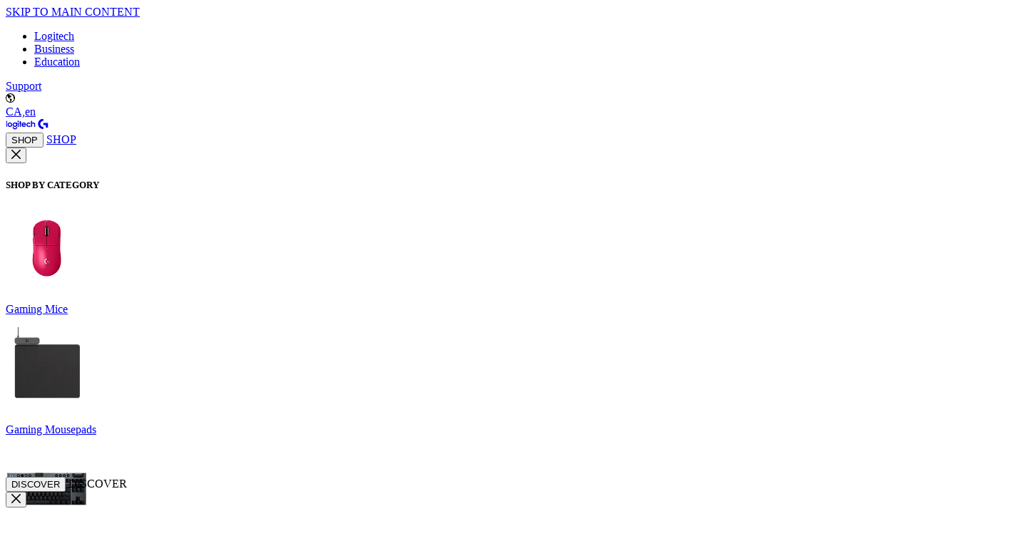

--- FILE ---
content_type: text/html
request_url: https://www.logitechg.com/en-ca/shop/p/a10-gen-2
body_size: 31700
content:
<!doctype html>
<html lang="en-ca">
	<head>
		<meta charset="utf-8" />
		<meta name="viewport" content="width=device-width, initial-scale=1" />
		
		<link href="../../../_app/immutable/assets/0.CSIsEYsq.css" rel="stylesheet">
		<link href="../../../_app/immutable/assets/EmblaCarousel.CX2etFN-.css" rel="stylesheet">
		<link href="../../../_app/immutable/assets/Tooltip.D9RQe8UB.css" rel="stylesheet">
		<link href="../../../_app/immutable/assets/RibbonMessage.DaTmG2yq.css" rel="stylesheet">
		<link href="../../../_app/immutable/assets/SwatchGroup.CuwBIW3h.css" rel="stylesheet">
		<link href="../../../_app/immutable/assets/Picture.CI_9WmCU.css" rel="stylesheet">
		<link href="../../../_app/immutable/assets/TextField.BzYhMOBx.css" rel="stylesheet">
		<link href="../../../_app/immutable/assets/Modal.BCWBUvtp.css" rel="stylesheet">
		<link href="../../../_app/immutable/assets/Drawer.xahM5W53.css" rel="stylesheet">
		<link href="../../../_app/immutable/assets/OrderStatus.CY4uypJW.css" rel="stylesheet">
		<link href="../../../_app/immutable/assets/PrivacyPolicyLink.BYm0rCbQ.css" rel="stylesheet">
		<link href="../../../_app/immutable/assets/GiftWithPurchase.DTnMosar.css" rel="stylesheet">
		<link href="../../../_app/immutable/assets/Skeleton.BdbZkD8w.css" rel="stylesheet">
		<link href="../../../_app/immutable/assets/ProductCard.DYzJOnLa.css" rel="stylesheet">
		<link href="../../../_app/immutable/assets/DropdownSelect.Cx_5WYed.css" rel="stylesheet">
		<link href="../../../_app/immutable/assets/GridColumns.CFmV6QLF.css" rel="stylesheet">
		<link href="../../../_app/immutable/assets/my-account.D14uUUTr.css" rel="stylesheet">
		<link href="../../../_app/immutable/assets/Messages.DEWnZNyG.css" rel="stylesheet">
		<link href="../../../_app/immutable/assets/ProductSetModal.BW3Df5r0.css" rel="stylesheet">
		<link href="../../../_app/immutable/assets/2.B1JnZ-Bz.css" rel="stylesheet">
		<link href="../../../_app/immutable/assets/PlayButton.BBVN_SmW.css" rel="stylesheet">
		<link href="../../../_app/immutable/assets/ImageGalleryImage.DRnNTYEJ.css" rel="stylesheet">
		<link href="../../../_app/immutable/assets/ModalGallery.C44oANg-.css" rel="stylesheet">
		<link href="../../../_app/immutable/assets/SuggestedItems.BM569M_c.css" rel="stylesheet">
		<link href="../../../_app/immutable/assets/Bottomline.CsmIXl2i.css" rel="stylesheet">
		<link href="../../../_app/immutable/assets/JumbotronAndMediaCards.JtQWo_w9.css" rel="stylesheet">
		<link href="../../../_app/immutable/assets/Card.CZQUQuxv.css" rel="stylesheet">
		<link href="../../../_app/immutable/assets/StandardCards.Sf_-I3CX.css" rel="stylesheet">
		<link href="../../../_app/immutable/assets/Breadcrumb.BrDqepwN.css" rel="stylesheet">
		<link href="../../../_app/immutable/assets/BackgroundBanner.8pOB4_T-.css" rel="stylesheet">
		<link href="../../../_app/immutable/assets/SeeMore.BJ63gLaH.css" rel="stylesheet">
		<link href="../../../_app/immutable/assets/Faqs.C3ILgqKa.css" rel="stylesheet">
		<link href="../../../_app/immutable/assets/37.BeN8phXJ.css" rel="stylesheet">
		<link href="../../../_app/immutable/assets/SpecsAndCompatibility.CUfqGV5t.css" rel="stylesheet"><!--1coqsgx--><link rel="preconnect" href="https://resource.logitech.com"/> <link rel="preconnect" href="https://webtags.logitech.com"/> <link rel="preconnect" href="https://cdn-cookielaw.org"/> <link rel="dns-prefetch" href="https://webtags.logitech.com"/> <link rel="dns-prefetch" href="https://cdn-cookielaw.org"/> <link rel="preload" href="/_app/fonts/BrownLogitechWebPan-Light.woff2" as="font" type="font/woff2" crossorigin=""/> <link rel="preload" href="/_app/fonts/BrownLogitechWebPan-Regular.woff2" as="font" type="font/woff2" crossorigin=""/> <link rel="preload" href="/_app/fonts/BrownLogitechWebPan-Bold.woff2" as="font" type="font/woff2" crossorigin=""/> <!--[!--><!--]--> <!--[--><link rel="icon" href="/favicon-gaming.ico"/><!--]--><!----><!--lp0nrt--><!--[!--><!--]--><!----><!--1skmou4--><!--[--><!--]--> <!--[--><meta name="robots" content="index,follow"/><!--]--> <!--[!--><!--]--> <!--[--><link rel="canonical" href="https://www.logitechg.com/en-ca/shop/p/a10-gen-2"/><!--]--> <!--[!--><!--]--> <!--[!--><!--]--> <!--[!--><!--]--> <!--[--><!--[!--><!--]--> <!--[!--><!--]--> <!--[--><meta name="twitter:title" content="ASTRO A10 Gaming Headset | Logitech G"/><!--]--> <!--[--><meta name="twitter:description" content="Shop Astro A10 Headset. Features flip to mute mic, ultra-durable headband, inline volume, and more. For Xbox, PlayStation, Switch, PC, and Mac"/><!--]--> <!--[!--><!--]--> <!--[!--><!--]--> <!--[--><meta name="twitter:image" content="https://resource.logitechg.com/c_fill,q_auto,f_auto,dpr_1.0/d_transparent.gif/content/dam/gaming/en/homepage/logitechg-global-og-image.png"/><!--]--> <!--[!--><!--]--> <!--[!--><!--]--> <!--[!--><!--]--> <!--[!--><!--]--> <!--[!--><!--]--> <!--[!--><!--]--> <!--[!--><!--]--> <!--[!--><!--]--> <!--[!--><!--]--> <!--[!--><!--]--> <!--[!--><!--]--> <!--[!--><!--]--> <!--[!--><!--]--> <!--[!--><!--]--><!--]--> <!--[!--><!--]--> <!--[--><!--[--><meta property="og:url" content="https://www.logitechg.com/en-ca/shop/p/a10-gen-2"/><!--]--> <!--[!--><!--]--> <!--[--><meta property="og:title" content="ASTRO A10 Gaming Headset | Logitech G"/><!--]--> <!--[!--><!--]--> <!--[!--><!--]--> <!--[!--><!--]--> <!--[!--><!--]--> <!--[!--><!--]--> <!--[--><meta property="og:site_name" content="Logitech"/><!--]--><!--]--> <!--[--><!--[--><meta name="description" content="Shop Astro A10 Headset. Features flip to mute mic, ultra-durable headband, inline volume, and more. For Xbox, PlayStation, Switch, PC, and Mac"/><meta property="og:description" content="Shop Astro A10 Headset. Features flip to mute mic, ultra-durable headband, inline volume, and more. For Xbox, PlayStation, Switch, PC, and Mac"/><meta/><meta/><meta/><meta property="og:image" content="https://resource.logitechg.com/c_fill,q_auto,f_auto,dpr_1.0/d_transparent.gif/content/dam/gaming/en/homepage/logitechg-global-og-image.png"/><meta name="twitter:card" content="summary_large_image"/><meta property="twitter:domain" content="www.logitechg.com"/><meta property="twitter:url" content="https://www.logitechg.com/en-ca/shop/p/a10-gen-2"/><!--]--><!--]--> <!--[--><!--[--><link rel="alternate" hreflang="es-as" href="https://www.logitechg.com/es-as/shop/p/a10-gen-2" onload="this.__e=event" onerror="this.__e=event"/><link rel="alternate" hreflang="en-us" href="https://www.logitechg.com/en-us/shop/p/a10-gen-2" onload="this.__e=event" onerror="this.__e=event"/><link rel="alternate" hreflang="en-ca" href="https://www.logitechg.com/en-ca/shop/p/a10-gen-2" onload="this.__e=event" onerror="this.__e=event"/><link rel="alternate" hreflang="fr-ca" href="https://www.logitechg.com/fr-ca/shop/p/a10-gen-2" onload="this.__e=event" onerror="this.__e=event"/><link rel="alternate" hreflang="nl-nl" href="https://www.logitechg.com/nl-nl/shop/p/a10-gen-2" onload="this.__e=event" onerror="this.__e=event"/><link rel="alternate" hreflang="no-no" href="https://www.logitechg.com/no-no/shop/p/a10-gen-2" onload="this.__e=event" onerror="this.__e=event"/><link rel="alternate" hreflang="pl-pl" href="https://www.logitechg.com/pl-pl/shop/p/a10-gen-2" onload="this.__e=event" onerror="this.__e=event"/><link rel="alternate" hreflang="en-eu" href="https://www.logitechg.com/en-eu/shop/p/a10-gen-2" onload="this.__e=event" onerror="this.__e=event"/><link rel="alternate" hreflang="en-za" href="https://www.logitechg.com/en-za/shop/p/a10-gen-2" onload="this.__e=event" onerror="this.__e=event"/><link rel="alternate" hreflang="es-es" href="https://www.logitechg.com/es-es/shop/p/a10-gen-2" onload="this.__e=event" onerror="this.__e=event"/><link rel="alternate" hreflang="sv-se" href="https://www.logitechg.com/sv-se/shop/p/a10-gen-2" onload="this.__e=event" onerror="this.__e=event"/><link rel="alternate" hreflang="tr-tr" href="https://www.logitechg.com/tr-tr/shop/p/a10-gen-2" onload="this.__e=event" onerror="this.__e=event"/><link rel="alternate" hreflang="en-ch" href="https://www.logitechg.com/en-ch/shop/p/a10-gen-2" onload="this.__e=event" onerror="this.__e=event"/><link rel="alternate" hreflang="de-ch" href="https://www.logitechg.com/de-ch/shop/p/a10-gen-2" onload="this.__e=event" onerror="this.__e=event"/><link rel="alternate" hreflang="fr-ch" href="https://www.logitechg.com/fr-ch/shop/p/a10-gen-2" onload="this.__e=event" onerror="this.__e=event"/><link rel="alternate" hreflang="it-ch" href="https://www.logitechg.com/it-ch/shop/p/a10-gen-2" onload="this.__e=event" onerror="this.__e=event"/><link rel="alternate" hreflang="en-gb" href="https://www.logitechg.com/en-gb/shop/p/a10-gen-2" onload="this.__e=event" onerror="this.__e=event"/><link rel="alternate" hreflang="it-it" href="https://www.logitechg.com/it-it/shop/p/a10-gen-2" onload="this.__e=event" onerror="this.__e=event"/><link rel="alternate" hreflang="de-at" href="https://www.logitechg.com/de-at/shop/p/a10-gen-2" onload="this.__e=event" onerror="this.__e=event"/><link rel="alternate" hreflang="fr-be" href="https://www.logitechg.com/fr-be/shop/p/a10-gen-2" onload="this.__e=event" onerror="this.__e=event"/><link rel="alternate" hreflang="nl-be" href="https://www.logitechg.com/nl-be/shop/p/a10-gen-2" onload="this.__e=event" onerror="this.__e=event"/><link rel="alternate" hreflang="cs-cz" href="https://www.logitechg.com/cs-cz/shop/p/a10-gen-2" onload="this.__e=event" onerror="this.__e=event"/><link rel="alternate" hreflang="da-dk" href="https://www.logitechg.com/da-dk/shop/p/a10-gen-2" onload="this.__e=event" onerror="this.__e=event"/><link rel="alternate" hreflang="fr-fr" href="https://www.logitechg.com/fr-fr/shop/p/a10-gen-2" onload="this.__e=event" onerror="this.__e=event"/><link rel="alternate" hreflang="de-de" href="https://www.logitechg.com/de-de/shop/p/a10-gen-2" onload="this.__e=event" onerror="this.__e=event"/><link rel="alternate" hreflang="el-gr" href="https://www.logitechg.com/el-gr/shop/p/a10-gen-2" onload="this.__e=event" onerror="this.__e=event"/><link rel="alternate" hreflang="hu-hu" href="https://www.logitechg.com/hu-hu/shop/p/a10-gen-2" onload="this.__e=event" onerror="this.__e=event"/><link rel="alternate" hreflang="fi-fi" href="https://www.logitechg.com/fi-fi/shop/p/a10-gen-2" onload="this.__e=event" onerror="this.__e=event"/><link rel="alternate" hreflang="ar-ae" href="https://www.logitechg.com/ar-ae/shop/p/a10-gen-2" onload="this.__e=event" onerror="this.__e=event"/><link rel="alternate" hreflang="en-ae" href="https://www.logitechg.com/en-ae/shop/p/a10-gen-2" onload="this.__e=event" onerror="this.__e=event"/><link rel="alternate" hreflang="ar-sa" href="https://www.logitechg.com/ar-sa/shop/p/a10-gen-2" onload="this.__e=event" onerror="this.__e=event"/><link rel="alternate" hreflang="en-sa" href="https://www.logitechg.com/en-sa/shop/p/a10-gen-2" onload="this.__e=event" onerror="this.__e=event"/><link rel="alternate" hreflang="ar-kw" href="https://www.logitechg.com/ar-kw/shop/p/a10-gen-2" onload="this.__e=event" onerror="this.__e=event"/><link rel="alternate" hreflang="en-kw" href="https://www.logitechg.com/en-kw/shop/p/a10-gen-2" onload="this.__e=event" onerror="this.__e=event"/><link rel="alternate" hreflang="ar-qa" href="https://www.logitechg.com/ar-qa/shop/p/a10-gen-2" onload="this.__e=event" onerror="this.__e=event"/><link rel="alternate" hreflang="en-qa" href="https://www.logitechg.com/en-qa/shop/p/a10-gen-2" onload="this.__e=event" onerror="this.__e=event"/><link rel="alternate" hreflang="en-nz" href="https://www.logitechg.com/en-nz/shop/p/a10-gen-2" onload="this.__e=event" onerror="this.__e=event"/><link rel="alternate" hreflang="en-au" href="https://www.logitechg.com/en-au/shop/p/a10-gen-2" onload="this.__e=event" onerror="this.__e=event"/><link rel="alternate" hreflang="es-ar" href="https://www.logitechg.com/es-ar/shop/p/a10-gen-2" onload="this.__e=event" onerror="this.__e=event"/><link rel="alternate" hreflang="es-mx" href="https://www.logitechg.com/es-mx/shop/p/a10-gen-2" onload="this.__e=event" onerror="this.__e=event"/><link rel="alternate" hreflang="pt-br" href="https://www.logitechg.com/pt-br/shop/p/a10-gen-2" onload="this.__e=event" onerror="this.__e=event"/><link rel="alternate" hreflang="ko-kr" href="https://www.logitechg.com/ko-kr/shop/p/a10-gen-2" onload="this.__e=event" onerror="this.__e=event"/><link rel="alternate" hreflang="zh-tw" href="https://www.logitechg.com/zh-tw/shop/p/a10-gen-2" onload="this.__e=event" onerror="this.__e=event"/><link rel="alternate" hreflang="en-ph" href="https://www.logitechg.com/en-ph/shop/p/a10-gen-2" onload="this.__e=event" onerror="this.__e=event"/><link rel="alternate" hreflang="en-sg" href="https://www.logitechg.com/en-sg/shop/p/a10-gen-2" onload="this.__e=event" onerror="this.__e=event"/><link rel="alternate" hreflang="th-th" href="https://www.logitechg.com/th-th/shop/p/a10-gen-2" onload="this.__e=event" onerror="this.__e=event"/><link rel="alternate" hreflang="en-hk" href="https://www.logitechg.com/en-hk/shop/p/a10-gen-2" onload="this.__e=event" onerror="this.__e=event"/><link rel="alternate" hreflang="zh-hk" href="https://www.logitechg.com/zh-hk/shop/p/a10-gen-2" onload="this.__e=event" onerror="this.__e=event"/><link rel="alternate" hreflang="en-in" href="https://www.logitechg.com/en-in/shop/p/a10-gen-2" onload="this.__e=event" onerror="this.__e=event"/><link rel="alternate" hreflang="id-id" href="https://www.logitechg.com/id-id/shop/p/a10-gen-2" onload="this.__e=event" onerror="this.__e=event"/><link rel="alternate" hreflang="vi-vn" href="https://www.logitechg.com/vi-vn/shop/p/a10-gen-2" onload="this.__e=event" onerror="this.__e=event"/><link rel="alternate" hreflang="ja-jp" href="https://www.logitechg.com/ja-jp/shop/p/a10-gen-2" onload="this.__e=event" onerror="this.__e=event"/><link rel="alternate" hreflang="zh-cn" href="https://www.logitechg.com/zh-cn/shop/p/a10-gen-2" onload="this.__e=event" onerror="this.__e=event"/><link rel="alternate" hreflang="x-default" href="https://www.logitechg.com/en-us/shop/p/a10-gen-2" onload="this.__e=event" onerror="this.__e=event"/><!--]--><!--]--><!----><!--k2nn6n--><!--[!--><!--]--><!----><!--54hrxh--><script src="https://webtags.logitech.com/g/prod/utag.sync.js"></script><!----><!----><!--lp0nrt--><!--[--><!----><script type="application/ld+json">[
  {
    "@context": "https://schema.org/",
    "@type": "Product",
    "@id": "https://www.logitechg.com/en-ca/shop/p/a10-gen-2",
    "brand": "Logitech G",
    "category": "gaming-audio",
    "image": [
      "https://resource.logitechg.com/c_fill,q_auto,f_auto,dpr_1.0/d_transparent.gif/content/dam/astro/en/products/a10-gen-2/pdp-gallery-a10-gray-01-new.png",
      "https://resource.logitechg.com/c_fill,q_auto,f_auto,dpr_1.0/d_transparent.gif/content/dam/astro/en/products/a10-gen-2/pdp-gallery-a10-white-01-new.png",
      "https://resource.logitechg.com/c_fill,q_auto,f_auto,dpr_1.0/d_transparent.gif/content/dam/astro/en/products/a10-gen-2/pdp-gallery-a10-lilac-01-new.png",
      "https://resource.logitechg.com/c_fill,q_auto,f_auto,dpr_1.0/d_transparent.gif/content/dam/astro/en/products/a10-gen-2/pdp-gallery-a10-white-01-new.png",
      "https://resource.logitechg.com/c_fill,q_auto,f_auto,dpr_1.0/d_transparent.gif/content/dam/astro/en/products/a10-gen-2/pdp-gallery-a10-black-01-new.png",
      "https://resource.logitechg.com/c_fill,q_auto,f_auto,dpr_1.0/d_transparent.gif/content/dam/astro/en/products/a10-gen-2/pdp-gallery-a10-black-01-new.png",
      "https://resource.logitechg.com/c_fill,q_auto,f_auto,dpr_1.0/d_transparent.gif/content/dam/astro/en/products/a10-gen-2/pdp-gallery-a10-mint-01-new.png"
    ],
    "itemCondition": "NewCondition",
    "name": "Astro A10 Gaming Headset",
    "offers": {
      "@type": "AggregateOffer",
      "priceCurrency": "CAD",
      "availability": "https://schema.org/InStock",
      "lowPrice": 79.99,
      "highPrice": 79.99,
      "offerCount": "1"
    },
    "productID": "a10-gen-2",
    "url": "https://www.logitechg.com/en-ca/shop/p/a10-gen-2",
    "aggregateRating": {
      "@type": "AggregateRating",
      "ratingValue": 4.4598,
      "reviewCount": 87
    },
    "model": [
      {
        "@type": "ProductModel",
        "name": "Astro A10 Gaming Headset - Grey",
        "color": "Grey",
        "sku": "939-002069",
        "mpn": "939-002069",
        "category": "gaming-audio",
        "image": [
          "https://resource.logitechg.com/c_fill,q_auto,f_auto,dpr_1.0/d_transparent.gif/content/dam/astro/en/products/a10-gen-2/pdp-gallery-a10-gray-01-new.png",
          "https://resource.logitechg.com/c_fill,q_auto,f_auto,dpr_1.0/d_transparent.gif/content/dam/astro/en/products/a10-gen-2/pdp-gallery-a10-gray-02.png",
          "https://resource.logitechg.com/c_fill,q_auto,f_auto,dpr_1.0/d_transparent.gif/content/dam/astro/en/products/a10-gen-2/pdp-gallery-a10-gray-04.png",
          "https://resource.logitechg.com/c_fill,q_auto,f_auto,dpr_1.0/d_transparent.gif/content/dam/astro/en/products/a10-gen-2/pdp-gallery-a10-gray-05.png",
          "https://resource.logitechg.com/c_fill,q_auto,f_auto,dpr_1.0/d_transparent.gif/content/dam/astro/en/products/a10-gen-2/pdp-gallery-a10-gray-06.png",
          "https://resource.logitechg.com/c_fill,q_auto,f_auto,dpr_1.0/d_transparent.gif/content/dam/astro/en/products/a10-gen-2/2025/a10-video-thumbnail-6.png",
          "https://resource.logitechg.com/c_fill,q_auto,f_auto,dpr_1.0/d_transparent.gif/content/dam/astro/en/products/a10-gen-2/pdp-gallery-a10-gray-08.png",
          "https://resource.logitechg.com/c_fill,q_auto,f_auto,dpr_1.0/d_transparent.gif/content/dam/astro/en/products/a10-gen-2/pdp-gallery-a10-gray-07.png"
        ],
        "offers": {
          "@type": "Offer",
          "price": 79.99,
          "priceCurrency": "CAD",
          "availability": "https://schema.org/InStock"
        }
      },
      {
        "@type": "ProductModel",
        "name": "Astro A10 Gaming Headset - White/XB",
        "color": "White/XB",
        "sku": "939-002050",
        "mpn": "939-002050",
        "category": "gaming-audio",
        "image": [
          "https://resource.logitechg.com/c_fill,q_auto,f_auto,dpr_1.0/d_transparent.gif/content/dam/astro/en/products/a10-gen-2/pdp-gallery-a10-white-01-new.png",
          "https://resource.logitechg.com/c_fill,q_auto,f_auto,dpr_1.0/d_transparent.gif/content/dam/astro/en/products/a10-gen-2/pdp-gallery-a10-white-02.png",
          "https://resource.logitechg.com/c_fill,q_auto,f_auto,dpr_1.0/d_transparent.gif/content/dam/astro/en/products/a10-gen-2/pdp-gallery-a10-white-04.png",
          "https://resource.logitechg.com/c_fill,q_auto,f_auto,dpr_1.0/d_transparent.gif/content/dam/astro/en/products/a10-gen-2/pdp-gallery-a10-white-05.png",
          "https://resource.logitechg.com/c_fill,q_auto,f_auto,dpr_1.0/d_transparent.gif/content/dam/astro/en/products/a10-gen-2/pdp-gallery-a10-white-06.png",
          "https://resource.logitechg.com/c_fill,q_auto,f_auto,dpr_1.0/d_transparent.gif/content/dam/astro/en/products/a10-gen-2/2025/a10-video-thumbnail-6.png",
          "https://resource.logitechg.com/c_fill,q_auto,f_auto,dpr_1.0/d_transparent.gif/content/dam/astro/en/products/a10-gen-2/pdp-gallery-a10-white-07.png",
          "https://resource.logitechg.com/c_fill,q_auto,f_auto,dpr_1.0/d_transparent.gif/content/dam/astro/en/products/a10-gen-2/pdp-gallery-a10-white-08.png"
        ],
        "offers": {
          "@type": "Offer",
          "price": 79.99,
          "priceCurrency": "CAD",
          "availability": "https://schema.org/InStock"
        }
      },
      {
        "@type": "ProductModel",
        "name": "Astro A10 Gaming Headset - Lilac",
        "color": "Lilac",
        "sku": "939-002076",
        "mpn": "939-002076",
        "category": "gaming-audio",
        "image": [
          "https://resource.logitechg.com/c_fill,q_auto,f_auto,dpr_1.0/d_transparent.gif/content/dam/astro/en/products/a10-gen-2/pdp-gallery-a10-lilac-01-new.png",
          "https://resource.logitechg.com/c_fill,q_auto,f_auto,dpr_1.0/d_transparent.gif/content/dam/astro/en/products/a10-gen-2/pdp-gallery-a10-lilac-02.png",
          "https://resource.logitechg.com/c_fill,q_auto,f_auto,dpr_1.0/d_transparent.gif/content/dam/astro/en/products/a10-gen-2/pdp-gallery-a10-lilac-04.png",
          "https://resource.logitechg.com/c_fill,q_auto,f_auto,dpr_1.0/d_transparent.gif/content/dam/astro/en/products/a10-gen-2/pdp-gallery-a10-lilac-05.png",
          "https://resource.logitechg.com/c_fill,q_auto,f_auto,dpr_1.0/d_transparent.gif/content/dam/astro/en/products/a10-gen-2/pdp-gallery-a10-lilac-06.png",
          "https://resource.logitechg.com/c_fill,q_auto,f_auto,dpr_1.0/d_transparent.gif/content/dam/astro/en/products/a10-gen-2/2025/a10-video-thumbnail-6.png",
          "https://resource.logitechg.com/c_fill,q_auto,f_auto,dpr_1.0/d_transparent.gif/content/dam/astro/en/products/a10-gen-2/pdp-gallery-a10-lilac-07.png",
          "https://resource.logitechg.com/c_fill,q_auto,f_auto,dpr_1.0/d_transparent.gif/content/dam/astro/en/products/a10-gen-2/pdp-gallery-a10-lilac-08.png"
        ],
        "offers": {
          "@type": "Offer",
          "price": 79.99,
          "priceCurrency": "CAD",
          "availability": "https://schema.org/InStock"
        }
      },
      {
        "@type": "ProductModel",
        "name": "Astro A10 Gaming Headset - White/PS",
        "color": "White/PS",
        "sku": "939-002062",
        "mpn": "939-002062",
        "category": "gaming-audio",
        "image": [
          "https://resource.logitechg.com/c_fill,q_auto,f_auto,dpr_1.0/d_transparent.gif/content/dam/astro/en/products/a10-gen-2/pdp-gallery-a10-white-01-new.png",
          "https://resource.logitechg.com/c_fill,q_auto,f_auto,dpr_1.0/d_transparent.gif/content/dam/astro/en/products/a10-gen-2/pdp-gallery-a10-white-02.png",
          "https://resource.logitechg.com/c_fill,q_auto,f_auto,dpr_1.0/d_transparent.gif/content/dam/astro/en/products/a10-gen-2/pdp-gallery-a10-white-04.png",
          "https://resource.logitechg.com/c_fill,q_auto,f_auto,dpr_1.0/d_transparent.gif/content/dam/astro/en/products/a10-gen-2/pdp-gallery-a10-white-05.png",
          "https://resource.logitechg.com/c_fill,q_auto,f_auto,dpr_1.0/d_transparent.gif/content/dam/astro/en/products/a10-gen-2/pdp-gallery-a10-white-06.png",
          "https://resource.logitechg.com/c_fill,q_auto,f_auto,dpr_1.0/d_transparent.gif/content/dam/astro/en/products/a10-gen-2/2025/a10-video-thumbnail-6.png",
          "https://resource.logitechg.com/c_fill,q_auto,f_auto,dpr_1.0/d_transparent.gif/content/dam/astro/en/products/a10-gen-2/pdp-gallery-a10-white-07.png",
          "https://resource.logitechg.com/c_fill,q_auto,f_auto,dpr_1.0/d_transparent.gif/content/dam/astro/en/products/a10-gen-2/pdp-gallery-a10-white-08.png"
        ],
        "offers": {
          "@type": "Offer",
          "price": 79.99,
          "priceCurrency": "CAD",
          "availability": "https://schema.org/InStock"
        }
      },
      {
        "@type": "ProductModel",
        "name": "Astro A10 Gaming Headset - Black/PS",
        "color": "Black/PS",
        "sku": "939-002055",
        "mpn": "939-002055",
        "category": "gaming-audio",
        "image": [
          "https://resource.logitechg.com/c_fill,q_auto,f_auto,dpr_1.0/d_transparent.gif/content/dam/astro/en/products/a10-gen-2/pdp-gallery-a10-black-01-new.png",
          "https://resource.logitechg.com/c_fill,q_auto,f_auto,dpr_1.0/d_transparent.gif/content/dam/astro/en/products/a10-gen-2/pdp-gallery-a10-black-02.png",
          "https://resource.logitechg.com/c_fill,q_auto,f_auto,dpr_1.0/d_transparent.gif/content/dam/astro/en/products/a10-gen-2/pdp-gallery-a10-black-04.png",
          "https://resource.logitechg.com/c_fill,q_auto,f_auto,dpr_1.0/d_transparent.gif/content/dam/astro/en/products/a10-gen-2/pdp-gallery-a10-black-05.png",
          "https://resource.logitechg.com/c_fill,q_auto,f_auto,dpr_1.0/d_transparent.gif/content/dam/astro/en/products/a10-gen-2/pdp-gallery-a10-black-06.png",
          "https://resource.logitechg.com/c_fill,q_auto,f_auto,dpr_1.0/d_transparent.gif/content/dam/astro/en/products/a10-gen-2/2025/a10-video-thumbnail-6.png",
          "https://resource.logitechg.com/c_fill,q_auto,f_auto,dpr_1.0/d_transparent.gif/content/dam/astro/en/products/a10-gen-2/pdp-gallery-a10-black-07.png",
          "https://resource.logitechg.com/c_fill,q_auto,f_auto,dpr_1.0/d_transparent.gif/content/dam/astro/en/products/a10-gen-2/pdp-gallery-a10-black-08.png"
        ],
        "offers": {
          "@type": "Offer",
          "price": 79.99,
          "priceCurrency": "CAD",
          "availability": "https://schema.org/InStock"
        }
      },
      {
        "@type": "ProductModel",
        "name": "Astro A10 Gaming Headset - Black/XB",
        "color": "Black/XB",
        "sku": "939-002045",
        "mpn": "939-002045",
        "category": "gaming-audio",
        "image": [
          "https://resource.logitechg.com/c_fill,q_auto,f_auto,dpr_1.0/d_transparent.gif/content/dam/astro/en/products/a10-gen-2/pdp-gallery-a10-black-01-new.png",
          "https://resource.logitechg.com/c_fill,q_auto,f_auto,dpr_1.0/d_transparent.gif/content/dam/astro/en/products/a10-gen-2/pdp-gallery-a10-black-02.png",
          "https://resource.logitechg.com/c_fill,q_auto,f_auto,dpr_1.0/d_transparent.gif/content/dam/astro/en/products/a10-gen-2/pdp-gallery-a10-black-04.png",
          "https://resource.logitechg.com/c_fill,q_auto,f_auto,dpr_1.0/d_transparent.gif/content/dam/astro/en/products/a10-gen-2/pdp-gallery-a10-black-05.png",
          "https://resource.logitechg.com/c_fill,q_auto,f_auto,dpr_1.0/d_transparent.gif/content/dam/astro/en/products/a10-gen-2/pdp-gallery-a10-black-06.png",
          "https://resource.logitechg.com/c_fill,q_auto,f_auto,dpr_1.0/d_transparent.gif/content/dam/astro/en/products/a10-gen-2/2025/a10-video-thumbnail-6.png",
          "https://resource.logitechg.com/c_fill,q_auto,f_auto,dpr_1.0/d_transparent.gif/content/dam/astro/en/products/a10-gen-2/pdp-gallery-a10-black-07.png",
          "https://resource.logitechg.com/c_fill,q_auto,f_auto,dpr_1.0/d_transparent.gif/content/dam/astro/en/products/a10-gen-2/pdp-gallery-a10-black-08.png"
        ],
        "offers": {
          "@type": "Offer",
          "price": 79.99,
          "priceCurrency": "CAD",
          "availability": "https://schema.org/InStock"
        }
      },
      {
        "@type": "ProductModel",
        "name": "Astro A10 Gaming Headset - Mint",
        "color": "Mint",
        "sku": "939-002083",
        "mpn": "939-002083",
        "category": "gaming-audio",
        "image": [
          "https://resource.logitechg.com/c_fill,q_auto,f_auto,dpr_1.0/d_transparent.gif/content/dam/astro/en/products/a10-gen-2/pdp-gallery-a10-mint-01-new.png",
          "https://resource.logitechg.com/c_fill,q_auto,f_auto,dpr_1.0/d_transparent.gif/content/dam/astro/en/products/a10-gen-2/pdp-gallery-a10-mint-02.png",
          "https://resource.logitechg.com/c_fill,q_auto,f_auto,dpr_1.0/d_transparent.gif/content/dam/astro/en/products/a10-gen-2/pdp-gallery-a10-mint-04.png",
          "https://resource.logitechg.com/c_fill,q_auto,f_auto,dpr_1.0/d_transparent.gif/content/dam/astro/en/products/a10-gen-2/pdp-gallery-a10-mint-05.png",
          "https://resource.logitechg.com/c_fill,q_auto,f_auto,dpr_1.0/d_transparent.gif/content/dam/astro/en/products/a10-gen-2/pdp-gallery-a10-mint-06.png",
          "https://resource.logitechg.com/c_fill,q_auto,f_auto,dpr_1.0/d_transparent.gif/content/dam/astro/en/products/a10-gen-2/2025/a10-video-thumbnail-6.png",
          "https://resource.logitechg.com/c_fill,q_auto,f_auto,dpr_1.0/d_transparent.gif/content/dam/astro/en/products/a10-gen-2/pdp-gallery-a10-mint-08.png",
          "https://resource.logitechg.com/c_fill,q_auto,f_auto,dpr_1.0/d_transparent.gif/content/dam/astro/en/products/a10-gen-2/pdp-gallery-a10-mint-07.png"
        ],
        "offers": {
          "@type": "Offer",
          "price": 79.99,
          "priceCurrency": "CAD",
          "availability": "https://schema.org/OutOfStock"
        }
      }
    ]
  },
  {
    "@context": "http://schema.org",
    "@type": "BreadcrumbList",
    "itemListElement": [
      {
        "@type": "ListItem",
        "position": 1,
        "item": {
          "name": "Logitech G",
          "@id": "https://www.logitechg.com/en-ca"
        }
      },
      {
        "@type": "ListItem",
        "position": 2,
        "item": {
          "name": "Products - Logitech",
          "@id": "https://www.logitechg.com/en-ca/shop"
        }
      },
      {
        "@type": "ListItem",
        "position": 3,
        "item": {
          "name": "Products",
          "@id": "https://www.logitechg.com/en-ca/shop/c/gaming-audio"
        }
      },
      {
        "@type": "ListItem",
        "position": 4,
        "item": {
          "name": "Astro A10 Gaming Headset",
          "@id": "https://www.logitechg.com/en-ca/shop/p/a10-gen-2"
        }
      }
    ]
  }
]</script><!----><!--]--><!----><title>ASTRO A10 Gaming Headset | Logitech G</title>
	</head>

	<body data-sveltekit-preload-data="hover" data-analytics-section="body">
		<div style="display: contents"><!--[--><!--[--><!----><!--[--><!----><!----><!----> <!----> <!--[--><!----> <!----> <!--[!--><!--]--><!--]--> <div data-theme="gaming" class="application h-full overflow-x-clip" dir="ltr"><div class="bg-default-bg mode-dark"><a href="#main-content" id="skip-link" class="sr-only focus:not-sr-only btn-solid-light bg-light text-dark svelte-992to9" data-analytics-title="skip_to_content">SKIP TO MAIN CONTENT</a><!----> <!--[--><!--[!--><div class="sticky z-30 transition-all duration-300" style="top: 0px;"><header class="top-header bg-white mode-light svelte-t4xc4k" data-analytics-section="header" style="--header-height: 0px;"><div class="hidden lg:block main-header-top mode-dark"><div class="max-width-padding relative grid grid-cols-[1fr_auto] gap-4"><!--[--><div class="flex items-center"><!--[!--><!--[!--><!--]--><!--]--><!----></div><!--]--> <div class="flex justify-end"><ul class="pt-1.5 text-12 pb-2 text-gray-560 flex gap-2 "><!--[--><li class="py-1"><a href="https://www.logitech.com/en-ca" target="_blank" rel="noopener noreferrer" class="text-360-930 leading-normal block pr-4 pl-0 px-1 rtl:pl-3 rtl:pr-0 hover:underline" data-analytics-title="Logitech" data-sveltekit-reload="true"><!--[!--><!--[!--><!---->Logitech<!----><!--]--><!--]--></a><!----></li><!--]--> <!--[--><!--[!--><!--]--> <!--[--><li class="py-1 rtl:hidden"><a href="https://www.logitech.com/en-ca/business.html" target="_blank" rel="noopener noreferrer" class="leading-normal hover:underline text-360-930 block ltr:pr-4 rtl:pr-0 pl-0 text-360-930" data-analytics-title="business" data-sveltekit-reload="true"><!--[!--><!--[!--><!---->Business<!----><!--]--><!--]--></a><!----></li><!--]--> <!--[--><li class="py-1 border-none rtl:hidden"><a href="https://www.logitech.com/en-ca/education.html" target="_blank" rel="noopener noreferrer" class="leading-normal hover:underline text-360-930 block ltr:pr-4 rtl:pr-0 pl-0 text-360-930" data-analytics-title="education" data-sveltekit-reload="true"><!--[!--><!--[!--><!---->Education<!----><!--]--><!--]--></a><!----></li><!--]--> <!--[!--><!--]--><!--]--></ul><!----> <div class="flex pt-1.5 pb-2 gap-3 items-center text-360-930"><!--[--><a href="https://support.logi.com/hc" target="_blank" rel="noopener noreferrer" class="text-12 leading-normal hover:underline border-r pr-3 rtl:pl-3 pl-2 py-1 border-gray-300" data-analytics-title="support" data-sveltekit-reload="true"><!--[!--><!--[!-->Support<!----><!--]--><!--]--></a><!--]--> <!--[--><div class="flex gap-2 items-center justify-center py-1"><div class="text-360-930 inline-flex items-center"><svg width="13px" height="13px" viewBox="0 0 32 32"><!----><path fill="currentColor" d="M16 0C7.18 0 0 7.18 0 16s7.18 16 16 16 16-7.18 16-16S24.82 0 16 0zm-1.43 27.95-.28 1.43C7.66 28.53 2.51 22.85 2.51 16c0-3.22 1.13-6.18 3.02-8.5.4.39.89.84.95.98.1.24.2.51.44.91-.01.4.08.9.17 1.42.09.5.19 1.02.17 1.42v.06l.03.05c.13.26.17.54.21.83.05.34.1.69.29 1.06.3.49.73.85 1.14 1.2.4.34.81.69 1.1 1.14l.04.07.08.03c.34.12.68.35 1.05.6.38.25.77.52 1.17.66l.08.04c.27.13.54.27.8.4.15.19.29.38.44.56.21.26.41.53.61.78l.09.11.14-.02c.09-.01.18-.03.26-.05l-.15.33c-.13.28-.26.57-.4.79l-.05.08.02.1c.1.42.18.71.25.98.08.3.16.59.25 1.02l.02.08.07.05c.21.17.47.49.72.79.21.26.42.51.6.68-.25.77-.26.8-.49 1.22-.17.32-.46.85-1.04 2.04zM16 29.49h-.09l1.2-1.42c.82-.74 1.81-1.7 2.26-2.24l.03-.04v-.05c.09-.29.16-.58.23-.88.32-.18.59-.35.81-.52l.03-.03.02-.04c.49-.8.53-1.35.58-1.94.01-.2.03-.4.06-.62l.02-.17-.15-.08c-.06-.03-.17-.15-.26-.25-.17-.18-.37-.4-.63-.55-.01-.1-.02-.18-.03-.26-.01-.11-.03-.23-.05-.4v-.08l-.07-.06c-.15-.14-.29-.35-.44-.57-.21-.3-.44-.63-.75-.91l-.06-.05h-.08c-.75-.05-1.63-.12-2.62-.2h-.15l-.07.12c-.06.11-.18.23-.29.35-.07.08-.43.75-.5.83-.07-.04-.15-.09-.21-.14-.14-.09-.27-.18-.39-.24-.09-.35-.2-.61-.2-.63l-.02-.06-.05-.04-.51-.4c.03-.14.09-.35.16-.57l.1-.28-.29-.03c-.12-.01-.23-.03-.34-.05-.12-.02-.24-.04-.38-.05h-.1l-.08.05c-.12.1-.23.17-.34.24-.06.04.17-.52.11-.47-.06-.07-.12-.13-.18-.2-.08-.08-.15-.16-.22-.24 0 0 .01-.02.02-.03.1-.12.26-.3.46-.78.41-.06.81-.1 1.19-.15l.55-.06c.03.1.74.95.74.95.09-.01.18-.02.27-.04l.2-.03v-1.13c.43-.61.99-1.96 1.38-2.52.27-.14.53-.33.78-.51s.48-.35.69-.45c.32-.12.36-.66.55-.8.16-.12.31-.14.49-.2l.22-.07-.08-.22c.36-.25.58-.02.51-.46-.05-.33.72-1.09.63-1.43-.07-.26-1.78.06-1.91-.21l-.09-.19-.2.07c-.05.02-.18-.06-.3-.05-.1.01-.1-.21-.19-.19-.19-.41-.48-.46-.67-.82l-.06-.11-.12-.02c-.23-.03-.41-.04-.6-.05-.14 0 0 .02-.18 0l-.25-.02v.25c-.02.23.02.14 0 .42-.02.17.23.81.21 1-.03.24-.38.36-.4.62l-.3.67-.19-.02.11-.83c-.22-.07-.38-.11-.5-.13-.23-.23-1.14-.45-1.32-.65-.31-.34-.24-.96-.24-.96.07-.08.17-.16.26-.24.13-.12.26-.23.34-.35.51-.05.67-.22 1.12-.24h.22l.26-.02-.04-.26c-.04-.27.12-.47.12-.47l-.94-.13s-.73-.07-1.5-.14c-.9-.09-1.71-.43-2.54-.43-.24 0-1.09-.54-1.4-.65 1.96-1.11 4.22-1.75 6.63-1.75.98 0 1.93.1 2.86.3l.07.25.55.5c1.08.14 1.41.33 2.39.78 0 .09 0 .17.02.26.06.19.2.31.34.43.32.27.56.57.84.89.52.62 1.45.63 1.76 1.52.15.41.07.93.32 1.29.21.29.51.43.47.87-.03.34-.12.73.3.71.16 0 .34-.09.43-.25.12-.23 0-.53-.01-.78-.02-.8.7.04 1.03-.03.32.49.61 1.01.87 1.55-.06.03-.12.07-.2.06-.16-.02-.27-.24-.4-.32-.39-.27-.49.2-.62.58-.13.37-.36.74-.41 1.14-.08.53.13 1.11.15 1.65.02.57-.01 1.15.08 1.72.14.82.42 1.61.74 2.36.17.39.43 1.52.94 1.39.29-.07.4-.5.61-.7a.77.77 0 01.13-.09c-1.2 6.22-6.69 10.92-13.25 10.92z"/><!----></svg><!----></div> <a href="/en-ca/change-location" aria-label="Locale Selector - CA,en" class="text-12 text-360-930 leading-normal uppercase hover:underline" data-analytics-title="locale-selector" data-sveltekit-reload="true"><!--[!--><!--[!--><!---->CA,en<!----><!--]--><!--]--></a><!----></div><!--]--><!----></div></div><!----></div><!----> <!--[--><!--[!--><!--]--><!--]--></div> <div class="mode-dark"><!--[--><div class="max-width-padding main-header-top flex py-2 content-center lg:hidden"><!--[!--><!--[!--><!--]--><!--]--><!----></div><!----> <div class="lg:hidden"><!--[!--><!--]--><!----></div><!--]--> <div class="bg-default-bg border-b border-950-100"><div class="max-width-padding "><nav class="flex gap justify-between h-14 svelte-163yzgo"><div class="flex sm:gap-10 text-body-18 items-center svelte-163yzgo" data-analytics-section="global-nav"><div class="relative h-[36px] svelte-163yzgo"><a href="/en-ca" class="main-nav-logo-anim block w-full h-full min-w-[90px] bg-no-repeat py-0 origin-left rtl:origin-right stopped top-1 svelte-163yzgo" data-analytics-title="logo" aria-label="Logitech" data-sveltekit-reload=""><!--[!--><!--]--> <!--[!--><!--]--> <!--[!--><!--]--> <!--[--><svg width="3.76em" height="1em" viewBox="0 0 109 29" class="text-[31px] text-blue"><!----><defs><path id="logi-0.079287267340891980" fill="#fff" d="M1 1h112v28H1z"/></defs><g fill="none"><g clip-path="url(#logi-0.079287267340891981)"><g clip-path="url(#logi-0.079287267340891982)"><g clip-path="url(#logi-0.079287267340891983)"><path fill="currentColor" d="M23.47 19.367c-1.772 0-3.142-1.357-3.142-3.194 0-1.757 1.37-3.114 3.141-3.114 1.772 0 3.141 1.357 3.141 3.114.08 1.837-1.369 3.194-3.14 3.194Zm5.798-6.388v-2.156h-3.866c-.644-.24-1.288-.32-1.933-.32-3.302 0-5.879 2.476-5.879 5.75s2.577 5.75 5.88 5.75c3.301 0 5.878-2.476 5.878-5.75 0-1.118-.322-2.156-.886-2.955l.806-.32Zm-18.523 6.388c-1.772 0-3.141-1.357-3.141-3.194 0-1.757 1.369-3.114 3.14-3.114 1.773 0 3.142 1.357 3.142 3.114 0 1.837-1.37 3.194-3.141 3.194Zm0-8.864c-3.302 0-5.88 2.476-5.88 5.75s2.578 5.75 5.88 5.75 5.879-2.476 5.879-5.75-2.577-5.75-5.88-5.75ZM1 21.683h2.738V6.271H1v15.412Zm29.476 0h2.738v-10.86h-2.738v10.86Zm-7.007 3.833c-1.771 0-3.14-1.357-3.14-3.114H17.59c0 3.274 2.577 5.75 5.88 5.75 3.301 0 5.878-2.476 5.878-5.75H26.61c0 1.836-1.369 3.114-3.14 3.114Zm19.812-10.381c.403-1.438 1.45-2.236 2.9-2.236 1.449 0 2.496.798 2.818 2.236h-5.718Zm2.98-4.632c-3.302 0-5.799 2.476-5.799 5.83 0 3.274 2.255 5.67 5.799 5.67 1.933 0 3.704-.72 4.993-2.077l-1.852-1.836c-.886.878-1.853 1.437-3.06 1.437-1.53 0-2.658-.879-2.98-2.236h8.536v-.639c0-3.673-2.335-6.149-5.637-6.149Zm24.24 0c-1.368 0-2.496.48-3.301 1.358V6.19h-2.738v15.492H67.2v-5.91c0-1.596.966-2.635 2.658-2.635 1.53 0 2.416.959 2.416 2.636v5.91h2.738v-6.39c0-3.034-1.933-4.791-4.51-4.791Zm-11.838 2.635c1.128 0 2.094.56 2.819 1.438l1.933-1.837c-1.047-1.357-2.738-2.156-4.671-2.156-3.302 0-5.88 2.476-5.88 5.75s2.578 5.75 5.88 5.75c1.933 0 3.624-.88 4.67-2.157l-1.932-1.916c-.725.798-1.691 1.437-2.819 1.437-1.772 0-3.06-1.357-3.06-3.114-.08-1.837 1.288-3.195 3.06-3.195ZM38.61 7.468h-2.738v3.355h-1.45v2.395h1.45v8.465h2.738v-8.465h1.53v-2.395h-1.53V7.467Zm-6.765-1.517c-.966 0-1.772.799-1.772 1.837 0 .958.806 1.757 1.772 1.757 1.047 0 1.852-.799 1.852-1.757 0-1.038-.805-1.837-1.852-1.837ZM95.79 1v5.51c-4.349 0-7.812 3.434-7.812 7.746 0 4.233 3.463 7.747 7.812 7.747v5.51c-7.41 0-13.45-5.91-13.45-13.257C82.34 6.91 88.38 1 95.79 1Zm.161 10.86v5.43h6.443v6.39h5.476V11.86H95.951Z"/></g></g></g><defs><clipPath id="logi-0.079287267340891981"><path fill="#fff" d="M0 0h109v29H0z"/></clipPath><clipPath id="logi-0.079287267340891982"><use href="#logi-0.079287267340891980"/></clipPath><clipPath id="logi-0.079287267340891983"><use href="#logi-0.079287267340891980"/></clipPath></defs></g><!----></svg><!--]--> <!--[!--><!--]--> <!--[!--><!--]--></a></div> <!--[--><!--[--><div class="h-full svelte-163yzgo"><!--[--><button tabindex="0" class="sr-only svelte-163yzgo" data-analytics-title="shop" aria-haspopup="menu" aria-expanded="false">SHOP</button><!--]--> <!--[--><a class="desktop-main-categories h-full hidden lg:block border-y-[5px] pt-[12px] border-transparent hover:border-b-brand svelte-163yzgo text-body-16 font-bold" href="/en-ca/shop" data-analytics-title="shop">SHOP</a><!--]--> <div class="svelte-163yzgo hidden"><!--[--><div class="desktop-nav hidden lg:block absolute w-full left-0 image-based-nav svelte-10t4su" data-analytics-section="desktop-nav"><div class="max-width-padding relative text-360-white pt-16 pb-20"><div id="desktop-navigation" class="desktop-nav-grid grid-image-layout grid gap grid-cols-12 overflow-y-auto svelte-10t4su" style="max-height: calc(70vh - 42px);"><div class="absolute col-span-full rtl:left-16 rtl:right-auto right-16 top-4"><button class="js-closse-primary-nav" aria-label="Close menu"><svg width="1em" height="1em" viewBox="0 0 16 16"><!----><path fill="currentColor" fill-rule="evenodd" d="m1.613.21.094.083L8 6.585 14.293.293a1 1 0 011.497 1.32l-.083.094L9.415 8l6.292 6.293a1 1 0 01-1.32 1.497l-.094-.083L8 9.415l-6.293 6.292a1 1 0 01-1.497-1.32l.083-.094L6.585 8 .293 1.707A1 1 0 011.613.21Z" clip-rule="evenodd"/><!----></svg><!----></button></div> <!--[--><div style="grid-area:A" class="svelte-10t4su"><!--[--><div class="col-span-full"><h5 class="heading5 text-16 mb-6 text-black-600"><!---->SHOP BY CATEGORY<!----></h5><!----></div><!--]--> <div class="grid 0 col-span-5 grid-cols-3 rtl:mr-0 gap-y-3 gap-x-3 justify-center svelte-10t4su"><!--[--><!--[--><!--[--><div><!--[--><!--[!--><!--[--><a href="/en-ca/shop/c/gaming-mice" aria-label="Shop for Gaming Mice" class="block" data-analytics-title="gaming-mice"><!--[!--><!--[!--><div class="w-full aspect-square bg-950-100 rounded flex flex-col items-center justify-center text-center group card-media xl:pt-6 svelte-h4cwf2"><!--[--><!--[--><img src="https://resource.logitechg.com/w_115,h_115,ar_1,c_fill,q_auto,f_auto,dpr_1.0/d_transparent.gif/content/dam/gaming/en/navigation/2025/logitech-g-navigation-gaming-mice.png" alt="Gaming Mice" style="transition: transform 0.4s ease;" class="scale-75 group-hover:scale-100" srcset="https://resource.logitechg.com/w_115,h_115,ar_1,c_fill,q_auto,f_auto,dpr_1.0/d_transparent.gif/content/dam/gaming/en/navigation/2025/logitech-g-navigation-gaming-mice.png, https://resource.logitechg.com/w_115,h_115,ar_1,c_fill,q_auto,f_auto,dpr_2.0/d_transparent.gif/content/dam/gaming/en/navigation/2025/logitech-g-navigation-gaming-mice.png 2x" loading="lazy" width="115" height="115" onload="this.__e=event" onerror="this.__e=event"/><!--]--><!--]--> <div class="p-3 h-[56px]"><p class="text-body-14 text-center text-default-fg">Gaming Mice</p></div></div><!----><!--]--><!--]--></a><!--]--><!--]--><!--]--> <!--[!--><!--]--></div><div><!--[--><!--[!--><!--[--><a href="/en-ca/shop/c/gaming-mousepads" aria-label="Shop for Gaming Mousepads" class="block" data-analytics-title="gaming-mousepads"><!--[!--><!--[!--><div class="w-full aspect-square bg-950-100 rounded flex flex-col items-center justify-center text-center group card-media xl:pt-6 svelte-h4cwf2"><!--[--><!--[--><img src="https://resource.logitechg.com/w_115,h_115,ar_1,c_fill,q_auto,f_auto,dpr_1.0/d_transparent.gif/content/dam/gaming/en/navigation/2025/logitech-g-navigation-gaming-mousepads-3.png" alt="Gaming Mousepads" style="transition: transform 0.4s ease;" class="scale-75 group-hover:scale-100" srcset="https://resource.logitechg.com/w_115,h_115,ar_1,c_fill,q_auto,f_auto,dpr_1.0/d_transparent.gif/content/dam/gaming/en/navigation/2025/logitech-g-navigation-gaming-mousepads-3.png, https://resource.logitechg.com/w_115,h_115,ar_1,c_fill,q_auto,f_auto,dpr_2.0/d_transparent.gif/content/dam/gaming/en/navigation/2025/logitech-g-navigation-gaming-mousepads-3.png 2x" loading="lazy" width="115" height="115" onload="this.__e=event" onerror="this.__e=event"/><!--]--><!--]--> <div class="p-3 h-[56px]"><p class="text-body-14 text-center text-default-fg">Gaming Mousepads</p></div></div><!----><!--]--><!--]--></a><!--]--><!--]--><!--]--> <!--[!--><!--]--></div><div><!--[--><!--[!--><!--[--><a href="/en-ca/shop/c/gaming-keyboards" aria-label="Shop for  Gaming Keyboards" class="block" data-analytics-title="gaming-keyboards"><!--[!--><!--[!--><div class="w-full aspect-square bg-950-100 rounded flex flex-col items-center justify-center text-center group card-media xl:pt-6 svelte-h4cwf2"><!--[--><!--[--><img src="https://resource.logitechg.com/w_115,h_115,ar_1,c_fill,q_auto,f_auto,dpr_1.0/d_transparent.gif/content/dam/gaming/en/navigation/2025/logitech-g-navigation-gaming-keyboards.png" alt="Gaming Keyboards" style="transition: transform 0.4s ease;" class="scale-75 group-hover:scale-100" srcset="https://resource.logitechg.com/w_115,h_115,ar_1,c_fill,q_auto,f_auto,dpr_1.0/d_transparent.gif/content/dam/gaming/en/navigation/2025/logitech-g-navigation-gaming-keyboards.png, https://resource.logitechg.com/w_115,h_115,ar_1,c_fill,q_auto,f_auto,dpr_2.0/d_transparent.gif/content/dam/gaming/en/navigation/2025/logitech-g-navigation-gaming-keyboards.png 2x" loading="lazy" width="115" height="115" onload="this.__e=event" onerror="this.__e=event"/><!--]--><!--]--> <div class="p-3 h-[56px]"><p class="text-body-14 text-center text-default-fg">Gaming Keyboards</p></div></div><!----><!--]--><!--]--></a><!--]--><!--]--><!--]--> <!--[!--><!--]--></div><div><!--[--><!--[!--><!--[--><a href="/en-ca/shop/c/gaming-headsets-audio" aria-label="Shop for Gaming Headsets &amp; Audio" class="block" data-analytics-title="gaming-headsets--audio"><!--[!--><!--[!--><div class="w-full aspect-square bg-950-100 rounded flex flex-col items-center justify-center text-center group card-media xl:pt-6 svelte-h4cwf2"><!--[--><!--[--><img src="https://resource.logitechg.com/w_115,h_115,ar_1,c_fill,q_auto,f_auto,dpr_1.0/d_transparent.gif/content/dam/gaming/en/navigation/2025/logitech-g-navigation-gaming-headsets-audio.png" alt="Gaming Headsets &amp; Audio" style="transition: transform 0.4s ease;" class="scale-75 group-hover:scale-100" srcset="https://resource.logitechg.com/w_115,h_115,ar_1,c_fill,q_auto,f_auto,dpr_1.0/d_transparent.gif/content/dam/gaming/en/navigation/2025/logitech-g-navigation-gaming-headsets-audio.png, https://resource.logitechg.com/w_115,h_115,ar_1,c_fill,q_auto,f_auto,dpr_2.0/d_transparent.gif/content/dam/gaming/en/navigation/2025/logitech-g-navigation-gaming-headsets-audio.png 2x" loading="lazy" width="115" height="115" onload="this.__e=event" onerror="this.__e=event"/><!--]--><!--]--> <div class="p-3 h-[56px]"><p class="text-body-14 text-center text-default-fg">Gaming Headsets &amp; Audio</p></div></div><!----><!--]--><!--]--></a><!--]--><!--]--><!--]--> <!--[!--><!--]--></div><div><!--[--><!--[!--><!--[--><a href="/en-ca/shop/c/racing-wheels-pedals" aria-label="Shop for Racing Wheels" class="block" data-analytics-title="racing-wheels"><!--[!--><!--[!--><div class="w-full aspect-square bg-950-100 rounded flex flex-col items-center justify-center text-center group card-media xl:pt-6 svelte-h4cwf2"><!--[--><!--[--><img src="https://resource.logitechg.com/w_115,h_115,ar_1,c_fill,q_auto,f_auto,dpr_1.0/d_transparent.gif/content/dam/gaming/en/navigation/2025/logitech-g-navigation-racing-wheels.png" alt="Racing Wheels" style="transition: transform 0.4s ease;" class="scale-75 group-hover:scale-100" srcset="https://resource.logitechg.com/w_115,h_115,ar_1,c_fill,q_auto,f_auto,dpr_1.0/d_transparent.gif/content/dam/gaming/en/navigation/2025/logitech-g-navigation-racing-wheels.png, https://resource.logitechg.com/w_115,h_115,ar_1,c_fill,q_auto,f_auto,dpr_2.0/d_transparent.gif/content/dam/gaming/en/navigation/2025/logitech-g-navigation-racing-wheels.png 2x" loading="lazy" width="115" height="115" onload="this.__e=event" onerror="this.__e=event"/><!--]--><!--]--> <div class="p-3 h-[56px]"><p class="text-body-14 text-center text-default-fg">Racing Wheels</p></div></div><!----><!--]--><!--]--></a><!--]--><!--]--><!--]--> <!--[!--><!--]--></div><div><!--[--><!--[!--><!--[--><a href="/en-ca/shop/c/microphones" aria-label="Shop for Microphones" class="block" data-analytics-title="microphones"><!--[!--><!--[!--><div class="w-full aspect-square bg-950-100 rounded flex flex-col items-center justify-center text-center group card-media xl:pt-6 svelte-h4cwf2"><!--[--><!--[--><img src="https://resource.logitechg.com/w_115,h_115,ar_1,c_fill,q_auto,f_auto,dpr_1.0/d_transparent.gif/content/dam/gaming/en/navigation/2025/logitech-g-navigation-microphones.png" alt="Microphones" style="transition: transform 0.4s ease;" class="scale-75 group-hover:scale-100" srcset="https://resource.logitechg.com/w_115,h_115,ar_1,c_fill,q_auto,f_auto,dpr_1.0/d_transparent.gif/content/dam/gaming/en/navigation/2025/logitech-g-navigation-microphones.png, https://resource.logitechg.com/w_115,h_115,ar_1,c_fill,q_auto,f_auto,dpr_2.0/d_transparent.gif/content/dam/gaming/en/navigation/2025/logitech-g-navigation-microphones.png 2x" loading="lazy" width="115" height="115" onload="this.__e=event" onerror="this.__e=event"/><!--]--><!--]--> <div class="p-3 h-[56px]"><p class="text-body-14 text-center text-default-fg">Microphones</p></div></div><!----><!--]--><!--]--></a><!--]--><!--]--><!--]--> <!--[!--><!--]--></div><!--]--><!--]--><!--]--> <!--[!--><!--]--></div></div> <!--[--><div class="mt-10 ml-5 xl:ml-12 svelte-10t4su" style="grid-area:B"><div class="col-span-2"><ul><!--[--><!--[--><li class="pb-6"><a href="/en-ca/shop/c/simulation-gear" aria-label="Shop for Simulation" class="nav-item-subcategory text-body-14 block hover:cursor-pointer hover:underline" data-analytics-title="simulation"><!--[!--><!--[!--><span style="letter-spacing: -0.48px">Simulation</span><!----><!--]--><!--]--></a><!----></li><!--]--><!--[--><li class="pb-6"><a href="/en-ca/configurator/sim-racing-configurator" aria-label="Shop for Racing Configurator" class="nav-item-subcategory text-body-14 block hover:cursor-pointer hover:underline" data-analytics-title="racing-configurator"><!--[!--><!--[!--><span style="letter-spacing: -0.48px">Racing Configurator</span><!----><!--]--><!--]--></a><!----></li><!--]--><!--[--><li class="pb-6"><a href="/en-ca/shop/c/gaming-cameras-lighting" aria-label="Shop for Cameras &amp; Lighting" class="nav-item-subcategory text-body-14 block hover:cursor-pointer hover:underline" data-analytics-title="cameras--lighting"><!--[!--><!--[!--><span style="letter-spacing: -0.48px">Cameras &amp; Lighting</span><!----><!--]--><!--]--></a><!----></li><!--]--><!--[--><li class="pb-6"><a href="/en-ca/shop/c/cloud-gaming" aria-label="Shop for Cloud Gaming" class="nav-item-subcategory text-body-14 block hover:cursor-pointer hover:underline" data-analytics-title="cloud-gaming"><!--[!--><!--[!--><span style="letter-spacing: -0.48px">Cloud Gaming</span><!----><!--]--><!--]--></a><!----></li><!--]--><!--[--><li class="pb-6"><a href="/en-ca/shop/c/gamepads-controllers" aria-label="Shop for Gamepads &amp; Controllers" class="nav-item-subcategory text-body-14 block hover:cursor-pointer hover:underline" data-analytics-title="gamepads--controllers"><!--[!--><!--[!--><span style="letter-spacing: -0.48px">Gamepads &amp; Controllers</span><!----><!--]--><!--]--></a><!----></li><!--]--><!--[--><li class="pb-6"><a href="/en-ca/shop/c/gaming-furniture" aria-label="Shop for Gaming Furniture" class="nav-item-subcategory text-body-14 block hover:cursor-pointer hover:underline" data-analytics-title="gaming-furniture"><!--[!--><!--[!--><span style="letter-spacing: -0.48px">Gaming Furniture</span><!----><!--]--><!--]--></a><!----></li><!--]--><!--[--><li class="pb-6"><a href="/en-ca/shop/c/gaming-gear-accessories" aria-label="Shop for Accessories" class="nav-item-subcategory text-body-14 block hover:cursor-pointer hover:underline" data-analytics-title="accessories"><!--[!--><!--[!--><span style="letter-spacing: -0.48px">Accessories</span><!----><!--]--><!--]--></a><!----></li><!--]--><!--[--><li class="pb-6"><a href="/en-ca/shop/gaming-spare-parts-store" aria-label="Gaming Spare Parts" class="nav-item-subcategory text-body-14 block hover:cursor-pointer hover:underline" data-analytics-title="gaming-spare-parts"><!--[!--><!--[!--><span style="letter-spacing: -0.48px">Gaming Spare Parts</span><!----><!--]--><!--]--></a><!----></li><!--]--><!--]--></ul><!----></div></div><!--]--> <!--[!--><!--]--><div style="grid-area:C" class="xl:ml-12 svelte-10t4su"><!--[--><div class="col-span-full"><h5 class="heading5 text-16 mb-6 text-black-600"><!---->SHOP BY SERIES<!----></h5><!----></div><!--]--> <div class="grid 1 col-span-3 grid-cols-1 xl:gap-y-3 gap-x-3 justify-center svelte-10t4su"><!--[--><!--[--><!--[--><div><!--[--><!--[--><a href="/en-ca/discover/c/pro-series" aria-label="PRO Series" class="block overflow-hidden w-full xl:max-w-[270px] xl:h-[90px] xl:rounded-navCard" data-analytics-title="pro-series"><!--[!--><!--[!--><div class="block xl:hidden"><ul><li class="pb-6"><span style="letter-spacing: -0.48px" class="text-body-14 block hover:cursor-pointer hover:underline">PRO Series</span></li></ul></div> <div class="hidden xl:block relative w-full h-full group"><!--[--><img src="https://resource.logitechg.com/ar_3:1,c_fill,q_auto,f_auto,dpr_1.0/d_transparent.gif/content/dam/gaming/en/navigation/2025/logitech-g-navigation-pro-series-new.jpg" alt="PRO Series" style="" class="w-full h-full object-cover transition-transform duration-300 ease-in-out group-hover:scale-105" srcset="https://resource.logitechg.com/ar_3:1,c_fill,q_auto,f_auto,dpr_1.0/d_transparent.gif/content/dam/gaming/en/navigation/2025/logitech-g-navigation-pro-series-new.jpg, https://resource.logitechg.com/ar_3:1,c_fill,q_auto,f_auto,dpr_2.0/d_transparent.gif/content/dam/gaming/en/navigation/2025/logitech-g-navigation-pro-series-new.jpg 2x" loading="lazy" onload="this.__e=event" onerror="this.__e=event"/><!--]--><!----> <div class="absolute bottom-0 w-full flex justify-center pb-3"><span class="text-white text-body-14 text-center px-4">PRO Series</span></div></div><!----><!--]--><!--]--></a><!--]--><!--]--> <!--[!--><!--]--></div><div><!--[--><!--[--><a href="/en-ca/discover/c/sim-racing-series" aria-label="SIM Racing " class="block overflow-hidden w-full xl:max-w-[270px] xl:h-[90px] xl:rounded-navCard" data-analytics-title="sim-racing-"><!--[!--><!--[!--><div class="block xl:hidden"><ul><li class="pb-6"><span style="letter-spacing: -0.48px" class="text-body-14 block hover:cursor-pointer hover:underline">SIM Racing </span></li></ul></div> <div class="hidden xl:block relative w-full h-full group"><!--[--><img src="https://resource.logitechg.com/ar_3:1,c_fill,q_auto,f_auto,dpr_1.0/d_transparent.gif/content/dam/gaming/en/navigation/2025/logitech-g-navigation-sim-racing-series.jpg" alt="SIM Racing " style="" class="w-full h-full object-cover transition-transform duration-300 ease-in-out group-hover:scale-105" srcset="https://resource.logitechg.com/ar_3:1,c_fill,q_auto,f_auto,dpr_1.0/d_transparent.gif/content/dam/gaming/en/navigation/2025/logitech-g-navigation-sim-racing-series.jpg, https://resource.logitechg.com/ar_3:1,c_fill,q_auto,f_auto,dpr_2.0/d_transparent.gif/content/dam/gaming/en/navigation/2025/logitech-g-navigation-sim-racing-series.jpg 2x" loading="lazy" onload="this.__e=event" onerror="this.__e=event"/><!--]--><!----> <div class="absolute bottom-0 w-full flex justify-center pb-3"><span class="text-white text-body-14 text-center px-4">SIM Racing </span></div></div><!----><!--]--><!--]--></a><!--]--><!--]--> <!--[!--><!--]--></div><div><!--[--><!--[--><a href="/en-ca/discover/c/astro-series" aria-label="ASTRO Series" class="block overflow-hidden w-full xl:max-w-[270px] xl:h-[90px] xl:rounded-navCard" data-analytics-title="astro-series"><!--[!--><!--[!--><div class="block xl:hidden"><ul><li class="pb-6"><span style="letter-spacing: -0.48px" class="text-body-14 block hover:cursor-pointer hover:underline">ASTRO Series</span></li></ul></div> <div class="hidden xl:block relative w-full h-full group"><!--[--><img src="https://resource.logitechg.com/ar_3:1,c_fill,q_auto,f_auto,dpr_1.0/d_transparent.gif/content/dam/gaming/en/navigation/2025/logitech-g-navigation-astro-series.jpg" alt="ASTRO Series" style="" class="w-full h-full object-cover transition-transform duration-300 ease-in-out group-hover:scale-105" srcset="https://resource.logitechg.com/ar_3:1,c_fill,q_auto,f_auto,dpr_1.0/d_transparent.gif/content/dam/gaming/en/navigation/2025/logitech-g-navigation-astro-series.jpg, https://resource.logitechg.com/ar_3:1,c_fill,q_auto,f_auto,dpr_2.0/d_transparent.gif/content/dam/gaming/en/navigation/2025/logitech-g-navigation-astro-series.jpg 2x" loading="lazy" onload="this.__e=event" onerror="this.__e=event"/><!--]--><!----> <div class="absolute bottom-0 w-full flex justify-center pb-3"><span class="text-white text-body-14 text-center px-4">ASTRO Series</span></div></div><!----><!--]--><!--]--></a><!--]--><!--]--> <!--[!--><!--]--></div><div><!--[--><!--[--><a href="/en-ca/discover/c/g5-series" aria-label="G5 Series" class="block overflow-hidden w-full xl:max-w-[270px] xl:h-[90px] xl:rounded-navCard" data-analytics-title="g5-series"><!--[!--><!--[!--><div class="block xl:hidden"><ul><li class="pb-6"><span style="letter-spacing: -0.48px" class="text-body-14 block hover:cursor-pointer hover:underline">G5 Series</span></li></ul></div> <div class="hidden xl:block relative w-full h-full group"><!--[--><img src="https://resource.logitechg.com/ar_3:1,c_fill,q_auto,f_auto,dpr_1.0/d_transparent.gif/content/dam/gaming/en/navigation/2025/logitech-g-navigation-g5-series.jpg" alt="G5 Series" style="" class="w-full h-full object-cover transition-transform duration-300 ease-in-out group-hover:scale-105" srcset="https://resource.logitechg.com/ar_3:1,c_fill,q_auto,f_auto,dpr_1.0/d_transparent.gif/content/dam/gaming/en/navigation/2025/logitech-g-navigation-g5-series.jpg, https://resource.logitechg.com/ar_3:1,c_fill,q_auto,f_auto,dpr_2.0/d_transparent.gif/content/dam/gaming/en/navigation/2025/logitech-g-navigation-g5-series.jpg 2x" loading="lazy" onload="this.__e=event" onerror="this.__e=event"/><!--]--><!----> <div class="absolute bottom-0 w-full flex justify-center pb-3"><span class="text-white text-body-14 text-center px-4">G5 Series</span></div></div><!----><!--]--><!--]--></a><!--]--><!--]--> <!--[!--><!--]--></div><!--]--><!--]--><!--]--> <!--[!--><!--]--></div></div> <!--[--><div class="mt-10 ml-5 xl:ml-12 svelte-10t4su" style="grid-area:D"><div class="col-span-2"><ul><!--[--><!--[--><li class="pb-6"><a href="/en-ca/shop/fps/pro-gaming-gear" aria-label="First Person Shooter - PRO Series" class="nav-item-subcategory text-body-14 block hover:cursor-pointer hover:underline" data-analytics-title="fps---pro-series"><!--[!--><!--[!--><span style="letter-spacing: -0.48px">FPS - PRO Series</span><!----><!--]--><!--]--></a><!----></li><!--]--><!--[--><li class="pb-6"><a href="/en-ca/shop/fps/core-gaming-gear" aria-label="First Person Shooter - G Series" class="nav-item-subcategory text-body-14 block hover:cursor-pointer hover:underline" data-analytics-title="fps---g-series"><!--[!--><!--[!--><span style="letter-spacing: -0.48px">FPS - G Series</span><!----><!--]--><!--]--></a><!----></li><!--]--><!--[--><li class="pb-6"><a href="/en-ca/shop/racing/pro-g-racing-gear" aria-label="Racing" class="nav-item-subcategory text-body-14 block hover:cursor-pointer hover:underline" data-analytics-title="racing"><!--[!--><!--[!--><span style="letter-spacing: -0.48px">Racing</span><!----><!--]--><!--]--></a><!----></li><!--]--><!--[--><li class="pb-6"><a href="/en-ca/shop/sandbox/core-gaming-gear" aria-label="Sandbox Survival" class="nav-item-subcategory text-body-14 block hover:cursor-pointer hover:underline" data-analytics-title="sandbox-survival"><!--[!--><!--[!--><span style="letter-spacing: -0.48px">Sandbox Survival</span><!----><!--]--><!--]--></a><!----></li><!--]--><!--[--><li class="pb-6"><a href="/en-ca/shop/open-world/console-gaming-gear" aria-label="Openworld" class="nav-item-subcategory text-body-14 block hover:cursor-pointer hover:underline" data-analytics-title="openworld"><!--[!--><!--[!--><span style="letter-spacing: -0.48px">Openworld</span><!----><!--]--><!--]--></a><!----></li><!--]--><!--[--><li class="pb-6"><a href="/en-ca/shop/sim/flight-gear" aria-label="Simulation - Flight" class="nav-item-subcategory text-body-14 block hover:cursor-pointer hover:underline" data-analytics-title="simulation---flight"><!--[!--><!--[!--><span style="letter-spacing: -0.48px">Simulation - Flight</span><!----><!--]--><!--]--></a><!----></li><!--]--><!--[--><li class="pb-6"><a href="/en-ca/shop/sim/space-gear" aria-label="Simulation - Space" class="nav-item-subcategory text-body-14 block hover:cursor-pointer hover:underline" data-analytics-title="simulation---space"><!--[!--><!--[!--><span style="letter-spacing: -0.48px">Simulation - Space</span><!----><!--]--><!--]--></a><!----></li><!--]--><!--]--></ul><!----></div></div><!--]--> <!--[!--><!--]--><!--]--></div><!----></div><!----></div><!--]--><!----></div></div><div class="h-full svelte-163yzgo"><!--[--><button tabindex="0" class="sr-only svelte-163yzgo" data-analytics-title="discover" aria-haspopup="menu" aria-expanded="false">DISCOVER</button><!--]--> <!--[!--><span class="desktop-main-categories h-full hidden lg:block border-y-[5px] pt-[12px] border-transparent hover:border-b-brand cursor-pointer svelte-163yzgo text-body-16 font-bold" data-analytics-title="discover">DISCOVER</span><!--]--> <div class="svelte-163yzgo hidden"><!--[--><div class="desktop-nav hidden lg:block absolute w-full left-0 image-based-nav svelte-10t4su" data-analytics-section="desktop-nav"><div class="max-width-padding relative text-360-white pt-16 pb-20"><div id="desktop-navigation" class="desktop-nav-grid grid-image-layout grid gap grid-cols-12 overflow-y-auto svelte-10t4su" style="max-height: calc(70vh - 42px);"><div class="absolute col-span-full rtl:left-16 rtl:right-auto right-16 top-4"><button class="js-closse-primary-nav" aria-label="Close menu"><svg width="1em" height="1em" viewBox="0 0 16 16"><!----><path fill="currentColor" fill-rule="evenodd" d="m1.613.21.094.083L8 6.585 14.293.293a1 1 0 011.497 1.32l-.083.094L9.415 8l6.292 6.293a1 1 0 01-1.32 1.497l-.094-.083L8 9.415l-6.293 6.292a1 1 0 01-1.497-1.32l.083-.094L6.585 8 .293 1.707A1 1 0 011.613.21Z" clip-rule="evenodd"/><!----></svg><!----></button></div> <!--[--><div style="grid-area:A" class="svelte-10t4su"><!--[--><div class="col-span-full"><h5 class="heading5 text-16 mb-6 text-black-600"><!---->INNOVATION<!----></h5><!----></div><!--]--> <div class="grid 0 col-span-5 grid-cols-3 rtl:mr-0 gap-y-3 gap-x-3 justify-center svelte-10t4su"><!--[--><!--[--><!--[--><div><!--[--><!--[!--><!--[--><a href="/en-ca/discover/technology/hero-2-sensor" aria-label="HERO 2" class="block" data-analytics-title="hero-2"><!--[!--><!--[!--><div class="w-full aspect-square bg-950-100 rounded flex flex-col items-center justify-center text-center group card-media xl:pt-6 svelte-h4cwf2"><!--[--><!--[--><img src="https://resource.logitechg.com/w_115,h_115,ar_1,c_fill,q_auto,f_auto,dpr_1.0/d_transparent.gif/content/dam/gaming/en/navigation/2025/logitechg-discover-hero-2-icon.png" alt="HERO 2" style="transition: transform 0.4s ease;" class="scale-75 group-hover:scale-100" srcset="https://resource.logitechg.com/w_115,h_115,ar_1,c_fill,q_auto,f_auto,dpr_1.0/d_transparent.gif/content/dam/gaming/en/navigation/2025/logitechg-discover-hero-2-icon.png, https://resource.logitechg.com/w_115,h_115,ar_1,c_fill,q_auto,f_auto,dpr_2.0/d_transparent.gif/content/dam/gaming/en/navigation/2025/logitechg-discover-hero-2-icon.png 2x" loading="lazy" width="115" height="115" onload="this.__e=event" onerror="this.__e=event"/><!--]--><!--]--> <div class="p-3 h-[56px]"><p class="text-body-14 text-center text-default-fg">HERO 2</p></div></div><!----><!--]--><!--]--></a><!--]--><!--]--><!--]--> <!--[!--><!--]--></div><div><!--[--><!--[!--><!--[--><a href="/en-ca/discover/technology/lightspeed" aria-label="LIGHTSPEED" class="block" data-analytics-title="lightspeed"><!--[!--><!--[!--><div class="w-full aspect-square bg-950-100 rounded flex flex-col items-center justify-center text-center group card-media xl:pt-6 svelte-h4cwf2"><!--[--><!--[--><img src="https://resource.logitechg.com/w_115,h_115,ar_1,c_fill,q_auto,f_auto,dpr_1.0/d_transparent.gif/content/dam/gaming/en/navigation/2025/logitechg-discover-lightspeed-icon.png" alt="LIGHTSPEED" style="transition: transform 0.4s ease;" class="scale-75 group-hover:scale-100" srcset="https://resource.logitechg.com/w_115,h_115,ar_1,c_fill,q_auto,f_auto,dpr_1.0/d_transparent.gif/content/dam/gaming/en/navigation/2025/logitechg-discover-lightspeed-icon.png, https://resource.logitechg.com/w_115,h_115,ar_1,c_fill,q_auto,f_auto,dpr_2.0/d_transparent.gif/content/dam/gaming/en/navigation/2025/logitechg-discover-lightspeed-icon.png 2x" loading="lazy" width="115" height="115" onload="this.__e=event" onerror="this.__e=event"/><!--]--><!--]--> <div class="p-3 h-[56px]"><p class="text-body-14 text-center text-default-fg">LIGHTSPEED</p></div></div><!----><!--]--><!--]--></a><!--]--><!--]--><!--]--> <!--[!--><!--]--></div><div><!--[--><!--[!--><!--[--><a href="/en-ca/discover/technology/playsync" aria-label="PLAYSYNC" class="block" data-analytics-title="playsync"><!--[!--><!--[!--><div class="w-full aspect-square bg-950-100 rounded flex flex-col items-center justify-center text-center group card-media xl:pt-6 svelte-h4cwf2"><!--[--><!--[--><img src="https://resource.logitechg.com/w_115,h_115,ar_1,c_fill,q_auto,f_auto,dpr_1.0/d_transparent.gif/content/dam/gaming/en/navigation/2025/logitechg-discover-playsync-icon.png" alt="PLAYSYNC" style="transition: transform 0.4s ease;" class="scale-75 group-hover:scale-100" srcset="https://resource.logitechg.com/w_115,h_115,ar_1,c_fill,q_auto,f_auto,dpr_1.0/d_transparent.gif/content/dam/gaming/en/navigation/2025/logitechg-discover-playsync-icon.png, https://resource.logitechg.com/w_115,h_115,ar_1,c_fill,q_auto,f_auto,dpr_2.0/d_transparent.gif/content/dam/gaming/en/navigation/2025/logitechg-discover-playsync-icon.png 2x" loading="lazy" width="115" height="115" onload="this.__e=event" onerror="this.__e=event"/><!--]--><!--]--> <div class="p-3 h-[56px]"><p class="text-body-14 text-center text-default-fg">PLAYSYNC</p></div></div><!----><!--]--><!--]--></a><!--]--><!--]--><!--]--> <!--[!--><!--]--></div><div><!--[--><!--[!--><!--[--><a href="/en-ca/discover/technology/lightsync-rgb" aria-label="LIGHTSYNC" class="block" data-analytics-title="lightsync"><!--[!--><!--[!--><div class="w-full aspect-square bg-950-100 rounded flex flex-col items-center justify-center text-center group card-media xl:pt-6 svelte-h4cwf2"><!--[--><!--[--><img src="https://resource.logitechg.com/w_115,h_115,ar_1,c_fill,q_auto,f_auto,dpr_1.0/d_transparent.gif/content/dam/gaming/en/navigation/2025/logitechg-discover-lightsync-icon.png" alt="LIGHTSYNC" style="transition: transform 0.4s ease;" class="scale-75 group-hover:scale-100" srcset="https://resource.logitechg.com/w_115,h_115,ar_1,c_fill,q_auto,f_auto,dpr_1.0/d_transparent.gif/content/dam/gaming/en/navigation/2025/logitechg-discover-lightsync-icon.png, https://resource.logitechg.com/w_115,h_115,ar_1,c_fill,q_auto,f_auto,dpr_2.0/d_transparent.gif/content/dam/gaming/en/navigation/2025/logitechg-discover-lightsync-icon.png 2x" loading="lazy" width="115" height="115" onload="this.__e=event" onerror="this.__e=event"/><!--]--><!--]--> <div class="p-3 h-[56px]"><p class="text-body-14 text-center text-default-fg">LIGHTSYNC</p></div></div><!----><!--]--><!--]--></a><!--]--><!--]--><!--]--> <!--[!--><!--]--></div><div><!--[--><!--[!--><!--[--><a href="/en-ca/discover/technology/lightforce" aria-label="LIGHTFORCE" class="block" data-analytics-title="lightforce"><!--[!--><!--[!--><div class="w-full aspect-square bg-950-100 rounded flex flex-col items-center justify-center text-center group card-media xl:pt-6 svelte-h4cwf2"><!--[--><!--[--><img src="https://resource.logitechg.com/w_115,h_115,ar_1,c_fill,q_auto,f_auto,dpr_1.0/d_transparent.gif/content/dam/gaming/en/navigation/2025/logitechg-discover-lightforce-icon.png" alt="LIGHTFORCE" style="transition: transform 0.4s ease;" class="scale-75 group-hover:scale-100" srcset="https://resource.logitechg.com/w_115,h_115,ar_1,c_fill,q_auto,f_auto,dpr_1.0/d_transparent.gif/content/dam/gaming/en/navigation/2025/logitechg-discover-lightforce-icon.png, https://resource.logitechg.com/w_115,h_115,ar_1,c_fill,q_auto,f_auto,dpr_2.0/d_transparent.gif/content/dam/gaming/en/navigation/2025/logitechg-discover-lightforce-icon.png 2x" loading="lazy" width="115" height="115" onload="this.__e=event" onerror="this.__e=event"/><!--]--><!--]--> <div class="p-3 h-[56px]"><p class="text-body-14 text-center text-default-fg">LIGHTFORCE</p></div></div><!----><!--]--><!--]--></a><!--]--><!--]--><!--]--> <!--[!--><!--]--></div><div><!--[--><!--[!--><!--[--><a href="/en-ca/discover/technology/trueforce" aria-label="TRUEFORCE" class="block" data-analytics-title="trueforce"><!--[!--><!--[!--><div class="w-full aspect-square bg-950-100 rounded flex flex-col items-center justify-center text-center group card-media xl:pt-6 svelte-h4cwf2"><!--[--><!--[--><img src="https://resource.logitechg.com/w_115,h_115,ar_1,c_fill,q_auto,f_auto,dpr_1.0/d_transparent.gif/content/dam/gaming/en/navigation/2025/logitechg-discover-trueforce-icon.png" alt="TRUEFORCE" style="transition: transform 0.4s ease;" class="scale-75 group-hover:scale-100" srcset="https://resource.logitechg.com/w_115,h_115,ar_1,c_fill,q_auto,f_auto,dpr_1.0/d_transparent.gif/content/dam/gaming/en/navigation/2025/logitechg-discover-trueforce-icon.png, https://resource.logitechg.com/w_115,h_115,ar_1,c_fill,q_auto,f_auto,dpr_2.0/d_transparent.gif/content/dam/gaming/en/navigation/2025/logitechg-discover-trueforce-icon.png 2x" loading="lazy" width="115" height="115" onload="this.__e=event" onerror="this.__e=event"/><!--]--><!--]--> <div class="p-3 h-[56px]"><p class="text-body-14 text-center text-default-fg">TRUEFORCE</p></div></div><!----><!--]--><!--]--></a><!--]--><!--]--><!--]--> <!--[!--><!--]--></div><!--]--><!--]--><!--]--> <!--[!--><!--]--></div></div> <!--[--><div class="mt-10 ml-5 xl:ml-12 svelte-10t4su" style="grid-area:B"><div class="col-span-2"><ul><!--[--><!--[--><li class="pb-6"><a href="/en-ca/discover/technology/direct-drive" aria-label="Direct Drive" class="nav-item-subcategory text-body-14 block hover:cursor-pointer hover:underline" data-analytics-title="direct-drive"><!--[!--><!--[!--><span style="letter-spacing: -0.48px">Direct Drive</span><!----><!--]--><!--]--></a><!----></li><!--]--><!--[--><li class="pb-6"><a href="/en-ca/discover/technology/mechanical-switches" aria-label="Mechanical Switches" class="nav-item-subcategory text-body-14 block hover:cursor-pointer hover:underline" data-analytics-title="mechanical-switches"><!--[!--><!--[!--><span style="letter-spacing: -0.48px">Mechanical Switches</span><!----><!--]--><!--]--></a><!----></li><!--]--><!--[--><li class="pb-6"><a href="/en-ca/discover/technology/pro-g-gaming-audio" aria-label="PRO-G Gaming Audio" class="nav-item-subcategory text-body-14 block hover:cursor-pointer hover:underline" data-analytics-title="pro-g-gaming-audio"><!--[!--><!--[!--><span style="letter-spacing: -0.48px">PRO-G Gaming Audio</span><!----><!--]--><!--]--></a><!----></li><!--]--><!--[--><li class="pb-6"><a href="/en-ca/discover/technology/powerplay-2" aria-label="POWERPLAY 2" class="nav-item-subcategory text-body-14 block hover:cursor-pointer hover:underline" data-analytics-title="powerplay-2"><!--[!--><!--[!--><span style="letter-spacing: -0.48px">POWERPLAY 2</span><!----><!--]--><!--]--></a><!----></li><!--]--><!--[--><li class="pb-6"><a href="/en-ca/discover/technology/blue-voice" aria-label="BLUE VO!CE" class="nav-item-subcategory text-body-14 block hover:cursor-pointer hover:underline" data-analytics-title="blue-vo!ce"><!--[!--><!--[!--><span style="letter-spacing: -0.48px">BLUE VO!CE</span><!----><!--]--><!--]--></a><!----></li><!--]--><!--]--></ul><!----></div></div><!--]--> <!--[!--><!--]--><div style="grid-area:C" class="xl:ml-12 svelte-10t4su"><!--[--><div class="col-span-full"><h5 class="heading5 text-16 mb-6 text-black-600"><!---->COLLABORATIONS<!----></h5><!----></div><!--]--> <div class="grid 1 col-span-3 grid-cols-1 xl:gap-y-3 gap-x-3 justify-center svelte-10t4su"><!--[--><!--[--><!--[--><div><!--[--><!--[--><a href="/en-ca/discover/ambassadors/bubba-wallace" aria-label="Bubba Wallace" class="block overflow-hidden w-full xl:max-w-[270px] xl:h-[90px] xl:rounded-navCard" data-analytics-title="bubba-wallace"><!--[!--><!--[!--><div class="block xl:hidden"><ul><li class="pb-6"><span style="letter-spacing: -0.48px" class="text-body-14 block hover:cursor-pointer hover:underline">Bubba Wallace</span></li></ul></div> <div class="hidden xl:block relative w-full h-full group"><!--[--><img src="https://resource.logitechg.com/ar_3:1,c_fill,q_auto,f_auto,dpr_1.0/d_transparent.gif/content/dam/gaming/en/navigation/2025/logitechg-discover-bubba-card.jpg" alt="Bubba Wallace" style="" class="w-full h-full object-cover transition-transform duration-300 ease-in-out group-hover:scale-105" srcset="https://resource.logitechg.com/ar_3:1,c_fill,q_auto,f_auto,dpr_1.0/d_transparent.gif/content/dam/gaming/en/navigation/2025/logitechg-discover-bubba-card.jpg, https://resource.logitechg.com/ar_3:1,c_fill,q_auto,f_auto,dpr_2.0/d_transparent.gif/content/dam/gaming/en/navigation/2025/logitechg-discover-bubba-card.jpg 2x" loading="lazy" onload="this.__e=event" onerror="this.__e=event"/><!--]--><!----> <div class="absolute bottom-0 w-full flex justify-center pb-3"><span class="text-white text-body-14 text-center px-4">Bubba Wallace</span></div></div><!----><!--]--><!--]--></a><!--]--><!--]--> <!--[!--><!--]--></div><div><!--[--><!--[--><a href="/en-ca/discover/ambassadors/suellio-almeida" aria-label="Suellio Almeida" class="block overflow-hidden w-full xl:max-w-[270px] xl:h-[90px] xl:rounded-navCard" data-analytics-title="suellio-almeida"><!--[!--><!--[!--><div class="block xl:hidden"><ul><li class="pb-6"><span style="letter-spacing: -0.48px" class="text-body-14 block hover:cursor-pointer hover:underline">Suellio Almeida</span></li></ul></div> <div class="hidden xl:block relative w-full h-full group"><!--[--><img src="https://resource.logitechg.com/ar_3:1,c_fill,q_auto,f_auto,dpr_1.0/d_transparent.gif/content/dam/gaming/en/navigation/2025/logitechg-discover-suellio-card.jpg" alt="Suellio Almeida" style="" class="w-full h-full object-cover transition-transform duration-300 ease-in-out group-hover:scale-105" srcset="https://resource.logitechg.com/ar_3:1,c_fill,q_auto,f_auto,dpr_1.0/d_transparent.gif/content/dam/gaming/en/navigation/2025/logitechg-discover-suellio-card.jpg, https://resource.logitechg.com/ar_3:1,c_fill,q_auto,f_auto,dpr_2.0/d_transparent.gif/content/dam/gaming/en/navigation/2025/logitechg-discover-suellio-card.jpg 2x" loading="lazy" onload="this.__e=event" onerror="this.__e=event"/><!--]--><!----> <div class="absolute bottom-0 w-full flex justify-center pb-3"><span class="text-white text-body-14 text-center px-4">Suellio Almeida</span></div></div><!----><!--]--><!--]--></a><!--]--><!--]--> <!--[!--><!--]--></div><div><!--[--><!--[--><a href="/en-ca/discover/ambassadors/bianca-bustamante" aria-label="Bianca Bustamante" class="block overflow-hidden w-full xl:max-w-[270px] xl:h-[90px] xl:rounded-navCard" data-analytics-title="bianca-bustamante"><!--[!--><!--[!--><div class="block xl:hidden"><ul><li class="pb-6"><span style="letter-spacing: -0.48px" class="text-body-14 block hover:cursor-pointer hover:underline">Bianca Bustamante</span></li></ul></div> <div class="hidden xl:block relative w-full h-full group"><!--[--><img src="https://resource.logitechg.com/ar_3:1,c_fill,q_auto,f_auto,dpr_1.0/d_transparent.gif/content/dam/gaming/en/navigation/2025/logitechg-discover-bianca-card.jpg" alt="Bianca Bustamante" style="" class="w-full h-full object-cover transition-transform duration-300 ease-in-out group-hover:scale-105" srcset="https://resource.logitechg.com/ar_3:1,c_fill,q_auto,f_auto,dpr_1.0/d_transparent.gif/content/dam/gaming/en/navigation/2025/logitechg-discover-bianca-card.jpg, https://resource.logitechg.com/ar_3:1,c_fill,q_auto,f_auto,dpr_2.0/d_transparent.gif/content/dam/gaming/en/navigation/2025/logitechg-discover-bianca-card.jpg 2x" loading="lazy" onload="this.__e=event" onerror="this.__e=event"/><!--]--><!----> <div class="absolute bottom-0 w-full flex justify-center pb-3"><span class="text-white text-body-14 text-center px-4">Bianca Bustamante</span></div></div><!----><!--]--><!--]--></a><!--]--><!--]--> <!--[!--><!--]--></div><div><!--[--><!--[--><a href="/en-ca/discover/c/pro-series-racing" aria-label="Lando Norris" class="block overflow-hidden w-full xl:max-w-[270px] xl:h-[90px] xl:rounded-navCard" data-analytics-title="lando-norris"><!--[!--><!--[!--><div class="block xl:hidden"><ul><li class="pb-6"><span style="letter-spacing: -0.48px" class="text-body-14 block hover:cursor-pointer hover:underline">Lando Norris</span></li></ul></div> <div class="hidden xl:block relative w-full h-full group"><!--[--><img src="https://resource.logitechg.com/ar_3:1,c_fill,q_auto,f_auto,dpr_1.0/d_transparent.gif/content/dam/gaming/en/navigation/2025/logitechg-discover-lando-card.jpg" alt="Lando Norris" style="" class="w-full h-full object-cover transition-transform duration-300 ease-in-out group-hover:scale-105" srcset="https://resource.logitechg.com/ar_3:1,c_fill,q_auto,f_auto,dpr_1.0/d_transparent.gif/content/dam/gaming/en/navigation/2025/logitechg-discover-lando-card.jpg, https://resource.logitechg.com/ar_3:1,c_fill,q_auto,f_auto,dpr_2.0/d_transparent.gif/content/dam/gaming/en/navigation/2025/logitechg-discover-lando-card.jpg 2x" loading="lazy" onload="this.__e=event" onerror="this.__e=event"/><!--]--><!----> <div class="absolute bottom-0 w-full flex justify-center pb-3"><span class="text-white text-body-14 text-center px-4">Lando Norris</span></div></div><!----><!--]--><!--]--></a><!--]--><!--]--> <!--[!--><!--]--></div><!--]--><!--]--><!--]--> <!--[!--><!--]--></div></div> <!--[--><div class="mt-10 ml-5 xl:ml-12 svelte-10t4su" style="grid-area:D"><div class="col-span-2"><ul><!--[--><!--[--><li class="pb-6"><a href="/en-ca/discover/partnerships/mclaren" aria-label="Logitech G X McLaren" class="nav-item-subcategory text-body-14 block hover:cursor-pointer hover:underline" data-analytics-title="logitech-g-x-mclaren"><!--[!--><!--[!--><span style="letter-spacing: -0.48px">Logitech G X McLaren</span><!----><!--]--><!--]--></a><!----></li><!--]--><!--[--><li class="pb-6"><a href="/en-ca/discover/partnerships/genshin-impact" aria-label="Logitech G X Genshin Impact" class="nav-item-subcategory text-body-14 block hover:cursor-pointer hover:underline" data-analytics-title="logitech-g-x-genshin-impact"><!--[!--><!--[!--><span style="letter-spacing: -0.48px">Logitech G X Genshin Impact</span><!----><!--]--><!--]--></a><!----></li><!--]--><!--[--><li class="pb-6"><a href="/en-ca/discover/partnerships/herman-miller-embody" aria-label="Logitech G X Herman Miller" class="nav-item-subcategory text-body-14 block hover:cursor-pointer hover:underline" data-analytics-title="logitech-g-x-herman-miller"><!--[!--><!--[!--><span style="letter-spacing: -0.48px">Logitech G X Herman Miller</span><!----><!--]--><!--]--></a><!----></li><!--]--><!--[--><li class="pb-6"><a href="https://www.logitechgchallenge.com/en" target="_blank" rel="noopener noreferrer" aria-label="G Challenge" class="nav-item-subcategory text-body-14 block hover:cursor-pointer hover:underline" data-analytics-title="g-challenge" data-sveltekit-reload="true"><!--[!--><!--[!--><span style="letter-spacing: -0.48px">G Challenge</span><!----><!--]--><!--]--></a><!----></li><!--]--><!--]--></ul><!----></div></div><!--]--> <!--[!--><!--]--><!--]--></div><!----></div><!----></div><!--]--><!----></div></div><div class="h-full svelte-163yzgo"><!--[!--><!--]--> <!--[--><a class="desktop-main-categories h-full hidden lg:block border-y-[5px] pt-[12px] border-transparent hover:border-b-brand svelte-163yzgo text-body-16 font-bold" href="/en-ca/software/ghub" data-analytics-title="software">SOFTWARE</a><!--]--> <div class="svelte-163yzgo hidden"><!--[!--><!--]--><!----></div></div><div class="h-full svelte-163yzgo"><!--[!--><!--]--> <!--[--><a class="desktop-main-categories h-full hidden lg:block border-y-[5px] pt-[12px] border-transparent hover:border-b-brand svelte-163yzgo text-body-16 font-bold" href="/en-ca/shop/gaming-deals" data-analytics-title="deals">DEALS</a><!--]--> <div class="svelte-163yzgo hidden"><!--[!--><!--]--><!----></div></div><!--]--><!--]--></div> <div class="flex gap-6 py-[12px] items-center sm:relative svelte-163yzgo"><button class="lg:block rounded-formfield-full sm:p-2 ltr:sm:pl-28 ltr:sm:pr-4 rtl:sm:pr-28 rtl:sm:pl-4 svelte-163yzgo sm:bg-gaming-gray-dark" aria-label="Search" aria-haspopup="dialog" data-analytics-title="search"><img class="icon svelte-swwij9" src="data:image/svg+xml,%3csvg%20xmlns='http://www.w3.org/2000/svg'%20xmlns:xlink='http://www.w3.org/1999/xlink'%20width='1.06em'%20height='1em'%20viewBox='0%200%2020%2019'%3e%3cg%20fill='none'%20stroke='currentColor'%20stroke-linejoin='round'%20stroke-width='2'%3e%3cpath%20d='M13.315%2012.862a6.876%206.876%200%2011-9.723-9.725%206.876%206.876%200%20019.723%209.724Z'%20clip-rule='evenodd'/%3e%3cpath%20d='m14.078%2012.375%205%205'/%3e%3c/g%3e%3c/svg%3e" alt="Search" width="17" style="height: 16;"/><!----></button> <!--[--><div class="hidden lg:block svelte-163yzgo"><button class="block svelte-163yzgo" data-analytics-title="Wishlist" aria-label="Wishlist"><img class="icon svelte-swwij9" src="data:image/svg+xml,%3csvg%20xmlns='http://www.w3.org/2000/svg'%20xmlns:xlink='http://www.w3.org/1999/xlink'%20width='1.31em'%20height='1em'%20viewBox='0%200%2017%2013'%3e%3cg%20fill='none'%3e%3cpath%20fill='currentColor'%20d='M11.69%201.166c.703%200%201.39.193%201.975.552.584.359%201.04.87%201.308%201.466.268.597.338%201.253.2%201.886a3.19%203.19%200%2001-.977%201.67l-.15.137-3.879%203.566-.691.636-.253.231-.357.328a.571.571%200%2001-.383.145.571.571%200%2001-.384-.145l-.365-.339-.03-.029-.901-.827-.223-.201-3.654-3.355-.15-.138a3.193%203.193%200%2001-.984-1.672%203.014%203.014%200%2001.197-1.891%203.341%203.341%200%20011.313-1.47%203.788%203.788%200%20011.981-.55%203.8%203.8%200%20011.36.246c.432.164.824.405%201.153.708l.15.138.54.492.532-.488.15-.138c.33-.304.723-.545%201.156-.708a3.818%203.818%200%20011.364-.246m0-.69a4.64%204.64%200%2000-1.651.298c-.524.197-1%20.488-1.401.855l-.15.138-.15-.138C7.526.891%206.43.473%205.285.473%204.144.472%203.047.888%202.237%201.63%201.428%202.372.973%203.378.973%204.427c-.001%201.05.453%202.056%201.26%202.799l.151.138%203.885%203.566.901.827.015.015.385.354c.243.222.572.347.914.347.343%200%20.672-.125.915-.347l.357-.326.944-.866%203.88-3.565.15-.137a3.866%203.866%200%20001.187-2.026%203.651%203.651%200%2000-.243-2.288%204.048%204.048%200%2000-1.59-1.778%204.589%204.589%200%2000-2.398-.665l.003.006Z'/%3e%3cpath%20stroke='currentColor'%20stroke-width='.7'%20d='M11.69%201.166c.703%200%201.39.193%201.975.552.584.359%201.04.87%201.308%201.466.268.597.338%201.253.2%201.886a3.19%203.19%200%2001-.977%201.67l-.15.137-3.879%203.566-.691.636-.253.231-.357.328a.571.571%200%2001-.383.145.571.571%200%2001-.384-.145l-.365-.339-.03-.029-.901-.827-.223-.201-3.654-3.355-.15-.138a3.193%203.193%200%2001-.984-1.672%203.014%203.014%200%2001.197-1.891%203.341%203.341%200%20011.313-1.47%203.788%203.788%200%20011.981-.55%203.8%203.8%200%20011.36.246c.432.164.824.405%201.153.708l.15.138.54.492.532-.488.15-.138c.33-.304.723-.545%201.156-.708a3.818%203.818%200%20011.364-.246m0-.69a4.64%204.64%200%2000-1.651.298c-.524.197-1%20.488-1.401.855l-.15.138-.15-.138C7.526.891%206.43.473%205.285.473%204.144.472%203.047.888%202.237%201.63%201.428%202.372.973%203.378.973%204.427c-.001%201.05.453%202.056%201.26%202.799l.151.138%203.885%203.566.901.827.015.015.385.354c.243.222.572.347.914.347.343%200%20.672-.125.915-.347l.357-.326.944-.866%203.88-3.565.15-.137a3.866%203.866%200%20001.187-2.026%203.651%203.651%200%2000-.243-2.288%204.048%204.048%200%2000-1.59-1.778%204.589%204.589%200%2000-2.398-.665l.003.006Z'/%3e%3c/g%3e%3c/svg%3e" alt="Wishlist" width="21"/><!----></button></div><!--]--> <div class="flex gap-6 items-center svelte-163yzgo"><!--[!--><div class="myaccount-icon h-14 pt-2 pb-1  svelte-163yzgo"><button class="p-3  rounded-full svelte-163yzgo" data-sveltekit-reload="" aria-label="My Account" data-analytics-title="my-account"><img class="icon svelte-swwij9" src="data:image/svg+xml,%3csvg%20xmlns='http://www.w3.org/2000/svg'%20xmlns:xlink='http://www.w3.org/1999/xlink'%20width='0.95em'%20height='1em'%20viewBox='0%200%2017%2018'%3e%3cg%20fill='none'%20stroke='currentColor'%20stroke-linejoin='round'%20stroke-width='2'%3e%3cpath%20d='M11.266%204.625a3.125%203.125%200%2010-6.25%200%203.125%203.125%200%20006.25%200Z'%20clip-rule='evenodd'/%3e%3cpath%20d='M15.016%2017.75c0-3.452-3.079-6.25-6.875-6.25-3.797%200-6.875%202.798-6.875%206.25'/%3e%3c/g%3e%3c/svg%3e" alt="My Account" width="15"/><!----></button> <!--[!--><!--]--></div> <!--[--><a href="/en-ca/cart" class="relative cart-icon" data-analytics-title="cart-view-cart" aria-label="View Cart"><img class="icon svelte-swwij9" src="data:image/svg+xml,%3csvg%20xmlns='http://www.w3.org/2000/svg'%20xmlns:xlink='http://www.w3.org/1999/xlink'%20width='1.37em'%20height='1em'%20viewBox='0%200%2026%2019'%3e%3cg%20fill='none'%20stroke='currentColor'%3e%3cpath%20stroke-linejoin='round'%20stroke-width='2'%20d='m.14%201.171%205.049-.015L9.95%2010.97h10.832l4.024-9.806'/%3e%3cpath%20stroke-width='1.5'%20d='M12.847%2015.837a1.931%201.931%200%2011-3.862%200%201.931%201.931%200%20013.862%200m8.789%200a1.931%201.931%200%2011-3.862%200%201.931%201.931%200%20013.862%200'/%3e%3c/g%3e%3c/svg%3e" alt="View Cart" width="22"/><!----> <!--[!--><!--]--></a><!--]--><!--]--></div> <button aria-label="Open" data-analytics-title="mobile-navigation-menu" class="lg:hidden svelte-163yzgo"><svg width="0.94em" height="1em" viewBox="0 0 15 16"><!----><path fill="none" stroke="currentColor" stroke-width="1.874" d="M.947 1.86H15M.947 8.008H15M.947 14.156H15"/><!----></svg><!----></button></div> <!--[!--><!--]--></nav><!----></div><!----> <!--[!--><!--]--> <!--[!--><!--]--> <!--[!--><!--]--><!----></div></div></header> <!--[!--><!--]--> <!--[--><div class="max-width-padding relative flex justify-end"><div class="absolute sm:mt-4 -top-[50px] sm:top-0 right-0 sm:right-[initial]"><!--[!--><!--]--> <!--[!--><!--]--><!----></div></div><!--]--> <!--[--><div class="max-width-padding relative flex justify-end"><div class="absolute sm:mt-4 -top-[50px] sm:top-0 right-0 sm:right-[initial]"><!--[!--><!--]--> <!--[!--><!--]--><!----></div></div><!--]--> <div class="max-width-padding relative flex justify-end"><div class="absolute sm:mt-4 -top-[50px] sm:top-0 right-0 sm:right-[initial]"><!--[!--><!--]--> <div data-theme="gaming"><!--[!--><!--]--> <!--[!--><!--]--></div><!----><!----></div></div></div><!--]--><!--]--> <!--[!--><!--]-->  <main id="main-content" class="h-full relative" data-analytics-section="main-content"><!--[--><div class="nav-bg" style="background-color: [object Object]"><div class="nav-bg-overlay"></div></div><!--]--> <!----><!--[--><!--[!--><!----><div class="bg-white mode-light"><!--[--><div class="pt-10"><div class="max-width-padding"><!--[--><!--[!--><div class="md:hidden flex text-14 overflow-x-auto hide-scroll  svelte-pxiql5" data-analytics-section="breadcrumbs"><!--[--><div><a href="/en-ca" class="text-body-12 md:text-14 flex items-center hover:underline w-max " data-analytics-title="en_ca"><!--[!--><!--[!--><!--[!--><!--]--> Gaming<!----><!--]--><!--]--></a><!----></div><div><a href="/en-ca/shop/c/gaming-audio" class="text-body-12 md:text-14 flex items-center hover:underline w-max " data-analytics-title="gaming-audio"><!--[!--><!--[!--><!--[--><div class="px-2 md:text-[12px] text-[8px] text-[#5c5c5c]"><svg width="1em" height="1em" viewBox="0 0 32 32" class="rtl:hidden"><!----><path fill="none" stroke="currentColor" stroke-width="var(--stroke-width)" d="m11 5 11 11-11 11"/><!----></svg><!----> <svg width="1em" height="1em" viewBox="0 0 32 32" class="ltr:hidden"><!----><path fill="none" stroke="currentColor" stroke-width="var(--stroke-width)" d="M21 5 10 16l11 11"/><!----></svg><!----></div><!--]--> Gaming headsets<!----><!--]--><!--]--></a><!----></div><div class="hidden"><a href="/en-ca/shop/p/a10-gen-2" class="text-body-12 md:text-14 flex items-center hover:underline w-max !pointer-events-none" data-analytics-title="a10-gen-2"><!--[!--><!--[!--><!--[--><div class="px-2 md:text-[12px] text-[8px] text-[#5c5c5c]"><svg width="1em" height="1em" viewBox="0 0 32 32" class="rtl:hidden"><!----><path fill="none" stroke="currentColor" stroke-width="var(--stroke-width)" d="m11 5 11 11-11 11"/><!----></svg><!----> <svg width="1em" height="1em" viewBox="0 0 32 32" class="ltr:hidden"><!----><path fill="none" stroke="currentColor" stroke-width="var(--stroke-width)" d="M21 5 10 16l11 11"/><!----></svg><!----></div><!--]--> Astro A10 Gaming Headset<!----><!--]--><!--]--></a><!----></div><!--]--></div><!--]--> <div class="flex text-200-930 text-14 hide-in-device  svelte-pxiql5" data-analytics-section="breadcrumbs"><!--[--><div><a href="/en-ca" class="text-body-12 md:text-14 flex items-center hover:underline w-max " data-analytics-title="en_ca"><!--[!--><!--[!--><!--[!--><!--]--> Gaming<!----><!--]--><!--]--></a><!----></div><div><a href="/en-ca/shop/c/gaming-audio" class="text-body-12 md:text-14 flex items-center hover:underline w-max " data-analytics-title="gaming-audio"><!--[!--><!--[!--><!--[--><div class="px-2 md:text-[12px] text-[8px] text-[#5c5c5c]"><svg width="1em" height="1em" viewBox="0 0 32 32" class="rtl:hidden"><!----><path fill="none" stroke="currentColor" stroke-width="var(--stroke-width)" d="m11 5 11 11-11 11"/><!----></svg><!----> <svg width="1em" height="1em" viewBox="0 0 32 32" class="ltr:hidden"><!----><path fill="none" stroke="currentColor" stroke-width="var(--stroke-width)" d="M21 5 10 16l11 11"/><!----></svg><!----></div><!--]--> Gaming headsets<!----><!--]--><!--]--></a><!----></div><div class="brand-title-case"><a href="/en-ca/shop/p/a10-gen-2" class="text-body-12 md:text-14 flex items-center hover:underline w-max !pointer-events-none" data-analytics-title="a10-gen-2"><!--[!--><!--[!--><!--[--><div class="px-2 md:text-[12px] text-[8px] text-[#5c5c5c]"><svg width="1em" height="1em" viewBox="0 0 32 32" class="rtl:hidden"><!----><path fill="none" stroke="currentColor" stroke-width="var(--stroke-width)" d="m11 5 11 11-11 11"/><!----></svg><!----> <svg width="1em" height="1em" viewBox="0 0 32 32" class="ltr:hidden"><!----><path fill="none" stroke="currentColor" stroke-width="var(--stroke-width)" d="M21 5 10 16l11 11"/><!----></svg><!----></div><!--]--> Astro A10 Gaming Headset<!----><!--]--><!--]--></a><!----></div><!--]--></div><!--]--><!----></div></div><!--]--> <section class="buy-module overflow-x-hidden pt-4 sm:pt-6 md:pt-8 lg:pt-10 pb-40-80 bg-white mode-light svelte-jhnu9x" data-analytics-section="buy-module"><div class="max-width-padding"><div class="grid gap-x-gutter gap-y-5 md:gap-y-10 md:grid-cols-12" style="grid-template-rows: auto 1fr"><div class="md:col-span-4"><div><!--[--><!--[--><div class="series-tag flex gap-2 justify-start items-center brand-title-case"><!--[!--><!--]--> <!--[--><span class="text-12 md:text-14 font-bold ">ASTRO SERIES</span><!--]--></div><!--]--><!--]--> <h1 class="heading3 brand-title-case mt-1 md:mt-2">Astro A10 Gaming Headset</h1> <div class="text-gray-200 text-body-16 mt-2">Wired Gaming Headset</div> <!--[--><div class="flex gap-3 mt-2"><!--[--><section class="reviews flex gap-2 justify-center"><a href="#reviews" aria-label="product rating of 4.5 out of 5, based on 87 reviews false" data-analytics-title="reviews-stars-anchor"><span class=" stars svelte-14ym279" style="--starNum: 4.5"></span> <span class="underline">87</span></a> <div class="inline-flex items-center text-left"><button aria-label="The average rating is calculated from all available product reviews, including those sourced from other platforms. Reviews with a &quot;Verified&quot; label indicate a confirmed purchase." data-analytics-title="average-rating-calculation" title="The average rating is calculated from all available product reviews, including those sourced from other platforms. Reviews with a &quot;Verified&quot; label indicate a confirmed purchase."><!--[--><svg width="1em" height="1em" viewBox="0 0 16 16" class="text-16 group-hover:text-teal-dark"><!----><path fill="currentColor" d="M8 11.333a.645.645 0 00.475-.191.645.645 0 00.192-.475V8a.645.645 0 00-.192-.475A.645.645 0 008 7.333a.645.645 0 00-.475.192.645.645 0 00-.192.475v2.667c0 .189.064.347.192.475a.645.645 0 00.475.191ZM8 6a.645.645 0 00.475-.192.645.645 0 00.192-.475.645.645 0 00-.192-.475A.645.645 0 008 4.667a.645.645 0 00-.475.191.645.645 0 00-.192.475c0 .19.064.348.192.475A.645.645 0 008 6Zm0 8.667a6.492 6.492 0 01-2.6-.525 6.732 6.732 0 01-2.117-1.425A6.733 6.733 0 011.86 10.6 6.492 6.492 0 011.333 8c0-.922.176-1.789.526-2.6a6.732 6.732 0 011.425-2.117A6.73 6.73 0 015.4 1.858 6.492 6.492 0 018 1.333c.922 0 1.789.175 2.6.525.811.35 1.517.825 2.117 1.425.6.6 1.075 1.306 1.425 2.117.35.811.525 1.678.525 2.6 0 .922-.175 1.789-.525 2.6a6.733 6.733 0 01-1.425 2.117c-.6.6-1.306 1.075-2.117 1.425a6.492 6.492 0 01-2.6.525Zm0-1.334c1.49 0 2.75-.516 3.784-1.55 1.033-1.033 1.55-2.294 1.55-3.783 0-1.489-.517-2.75-1.55-3.783C10.75 3.183 9.489 2.667 8 2.667c-1.489 0-2.75.516-3.783 1.55C3.184 5.25 2.667 6.51 2.667 8c0 1.489.517 2.75 1.55 3.783C5.25 12.817 6.51 13.333 8 13.333Z"/><!----></svg><!----><!--]--></button></div><!----></section><!--]--><!----></div><!--]--></div> <!--[--><div class="flex flex-wrap gap-x-2 heading4 vertical-baseline mt-5 md:mt-6 mb-2 "><!--[!--><!--[!--><!--[!--><!--[!--><div class="flex gap-2 flex-wrap items-center"><span class="flex gap-2 items-center whitespace-nowrap"><span class="font-normal"><!--[!--><!--[!--><!--[--><!--[!-->$79.99<!--]--><!--]--><!--]--><!--]--></span><!----> <!--[!--><!--]--></span> <!--[!--><!--]--></div><!--]--><!--]--><!--]--><!--]--> <!--[--><!--[!--><!--]--><!--]--> <!--[!--><!--]--></div><!--]--> <!--[--><div class="text-12"><!--[--><!--[--><div class="klarna-element relative w-full svelte-eify3e" data-analytics-title="klarna-learn-more"><klarna-placement data-key="credit-promotion-badge" data-locale="en-ca" data-purchase-amount="7999"><div class="flex gap-3 items-center w-full"><svg width="2.38em" height="1em" viewBox="0 0 71.25 30" class="text-[1.86rem]"><!----><g clip-path="url(#logi-0.72413986060555650)"><path fill="#FFA8CD" d="M62.769 0H8.48A8.481 8.481 0 000 8.481V21.52A8.481 8.481 0 008.481 30H62.77a8.481 8.481 0 008.481-8.481V8.48A8.481 8.481 0 0062.769 0Z"/><path fill="#0B051D" d="M57.412 19.142c-1.244 0-2.213-1.029-2.213-2.278s.97-2.277 2.213-2.277c1.244 0 2.214 1.028 2.214 2.277 0 1.25-.97 2.278-2.214 2.278Zm-.621 2.406c1.06 0 2.414-.404 3.164-1.984l.073.037c-.329.863-.329 1.378-.329 1.506v.202h2.67v-8.89H59.7v.202c0 .129 0 .643.33 1.506l-.074.037c-.75-1.58-2.104-1.984-3.164-1.984-2.543 0-4.336 2.02-4.336 4.684s1.793 4.684 4.336 4.684Zm-8.983-9.368c-1.207 0-2.158.423-2.926 1.984l-.074-.037c.33-.863.33-1.377.33-1.506v-.202h-2.671v8.89h2.744v-4.684c0-1.23.713-2.002 1.866-2.002 1.152 0 1.719.662 1.719 1.984v4.702h2.744v-5.657c0-2.02-1.573-3.472-3.732-3.472Zm-9.31 1.984-.074-.037c.33-.863.33-1.377.33-1.506v-.202h-2.671v8.89h2.743l.019-4.28c0-1.248.658-2.002 1.738-2.002.292 0 .53.037.804.11V12.42c-1.207-.257-2.286.202-2.89 1.745Zm-8.727 4.978c-1.244 0-2.213-1.029-2.213-2.278s.97-2.277 2.213-2.277c1.244 0 2.214 1.028 2.214 2.277 0 1.25-.97 2.278-2.214 2.278Zm-.622 2.406c1.061 0 2.415-.404 3.165-1.984l.073.037c-.329.863-.329 1.378-.329 1.506v.202h2.67v-8.89h-2.67v.202c0 .129 0 .643.33 1.506l-.074.037c-.75-1.58-2.104-1.984-3.165-1.984-2.542 0-4.335 2.02-4.335 4.684s1.793 4.684 4.335 4.684Zm-8.158-.239h2.744V8.452H20.99v12.857ZM18.978 8.452H16.18c0 2.296-1.409 4.353-3.55 5.822l-.84.588v-6.41H8.88v12.857h2.91v-6.373l4.81 6.373h3.55l-4.629-6.098c2.104-1.524 3.476-3.894 3.457-6.76Z"/></g><defs><clipPath id="logi-0.72413986060555650"><path fill="#fff" d="M0 0h71.25v30H0z"/></clipPath></defs><!----></svg><!----> <div class="flex gap-1 flex-col w-full max-w-48"><div class="relative rounded-md inline-block w-full h-2 relative overflow-hidden bg-gray-840 rounded-4  svelte-1osooap"><!--[--><div class="animate-shimmer h-full w-full shimmer svelte-1osooap"></div><!--]--> <!----></div><!----> <div class="relative rounded-md inline-block w-full h-2 relative overflow-hidden bg-gray-840 rounded-4  svelte-1osooap"><!--[--><div class="animate-shimmer h-full w-full shimmer svelte-1osooap"></div><!--]--> <!----></div><!----></div></div></klarna-placement></div><!--]--><!--]--></div><!--]--> <!--[--><!--[!--><!--]--><!--]--> <!--[--><!--[--><div class="flex flex-col gap-2 p-3 rounded-panel bg-[var(--special-offers-bg)] mode-light mt-5 md:mt-6"><div class="flex gap-1 items-center text-14 place-content-between"><div class="flex gap-2 items-center"><svg width="1em" height="1em" viewBox="0 0 12 12" class="text-16 p-[2px] text-[var(--special-offers-tag-bg)]"><!----><g fill="currentColor"><path d="m11.986 4.601-.615-3.132-1.482 1.482a.586.586 0 01-.828-.83l1.481-1.48-3.14-.623a.932.932 0 00-.84.255L.273 6.566a.935.935 0 000 1.32l3.841 3.841a.935.935 0 001.32 0l6.298-6.293a.932.932 0 00.255-.84V4.6Z"/><path d="M11.507.2a.206.206 0 01.289 0 .206.206 0 010 .288l-2.19 2.19-.29-.288L11.506.2Z"/></g><!----></svg><!----> <p class="heading5 text-14 lg:text-16 font-bold">Special offers <span>(1)</span></p></div> <a href="#" aria-label="View All" class="text-11 lg:text-14 font-bold !no-underline uppercase rounded-none cta-link cta-link-dash" data-analytics-title="view-all-special-offers"><!--[!--><!--[--><span>View All<!----></span><!--]--><!--]--></a><!----></div> <!--[--><p class="flex-1 text-12 lg:text-14"><!----><p><strong>FREE* <a href="https://www.logitechg.com/en-ca/products/accessories/g-carry-case.943-001208.html">Travel Case</a> </strong>($49.99 value) with a bundle of select<strong>&nbsp;Mouse</strong> and <strong>Headset</strong><strong>.</strong></p><!----></p><!--]--></div><!--]--><!--]--></div> <div class="md:col-span-8 md:row-span-2 md:-order-1 lg:pe-6 xl:pe-14"><div class="absolute p-5 text-indigo z-10 flex items-center"><!--[!--><!--]--><!----></div> <div class="carousel-wrapper relative  "><div class="carousel  carousel-disabled"><div class="flex gap min-[768px]:grid min-[768px]:grid-cols-3 md:grid-cols-2 lg:col-span-7"><!--[--><div class=" image aspect-square relative svelte-1w1olhd"><button class="absolute inset-0 rounded grid place-items-center group bg-tint-930-100 svelte-1w1olhd p-6" data-analytics-title="product-1" aria-label="Product shot 1"><!--[--><!--[--><img src="https://resource.logitechg.com/w_544,h_466,ar_7:6,c_pad,q_auto,f_auto,dpr_1.0/d_transparent.gif/content/dam/astro/en/products/a10-gen-2/pdp-gallery-a10-gray-01-new.png" alt="" style="" class="object-contain" srcset="https://resource.logitechg.com/w_544,h_466,ar_7:6,c_pad,q_auto,f_auto,dpr_1.0/d_transparent.gif/content/dam/astro/en/products/a10-gen-2/pdp-gallery-a10-gray-01-new.png, https://resource.logitechg.com/w_544,h_466,ar_7:6,c_pad,q_auto,f_auto,dpr_2.0/d_transparent.gif/content/dam/astro/en/products/a10-gen-2/pdp-gallery-a10-gray-01-new.png 2x" width="544" height="466" onload="this.__e=event" onerror="this.__e=event"/><!--]--><!----> <!--[!--><!--]--><!----> <!--[!--><!--]--><!--]--></button> <!--[--><!--[--><div class="absolute top-0 end-0 p-6 grid place-items-center gap-1 text-12"><div class="flex flex-wrap"><button class="flex gap-2 z-8 relative items-center" data-analytics-title="Add to wishlist" aria-label="Add to wishlist"><!--[!--><!--]--> <!--[--><span><svg width="1.31em" height="1em" viewBox="0 0 17 13" class="text-14 group-hover:text-alt-fg"><!----><g fill="none"><path fill="currentColor" d="M11.69 1.166c.703 0 1.39.193 1.975.552.584.359 1.04.87 1.308 1.466.268.597.338 1.253.2 1.886a3.19 3.19 0 01-.977 1.67l-.15.137-3.879 3.566-.691.636-.253.231-.357.328a.571.571 0 01-.383.145.571.571 0 01-.384-.145l-.365-.339-.03-.029-.901-.827-.223-.201-3.654-3.355-.15-.138a3.193 3.193 0 01-.984-1.672 3.014 3.014 0 01.197-1.891 3.341 3.341 0 011.313-1.47 3.788 3.788 0 011.981-.55 3.8 3.8 0 011.36.246c.432.164.824.405 1.153.708l.15.138.54.492.532-.488.15-.138c.33-.304.723-.545 1.156-.708a3.818 3.818 0 011.364-.246m0-.69a4.64 4.64 0 00-1.651.298c-.524.197-1 .488-1.401.855l-.15.138-.15-.138C7.526.891 6.43.473 5.285.473 4.144.472 3.047.888 2.237 1.63 1.428 2.372.973 3.378.973 4.427c-.001 1.05.453 2.056 1.26 2.799l.151.138 3.885 3.566.901.827.015.015.385.354c.243.222.572.347.914.347.343 0 .672-.125.915-.347l.357-.326.944-.866 3.88-3.565.15-.137a3.866 3.866 0 001.187-2.026 3.651 3.651 0 00-.243-2.288 4.048 4.048 0 00-1.59-1.778 4.589 4.589 0 00-2.398-.665l.003.006Z"/><path stroke="currentColor" stroke-width=".7" d="M11.69 1.166c.703 0 1.39.193 1.975.552.584.359 1.04.87 1.308 1.466.268.597.338 1.253.2 1.886a3.19 3.19 0 01-.977 1.67l-.15.137-3.879 3.566-.691.636-.253.231-.357.328a.571.571 0 01-.383.145.571.571 0 01-.384-.145l-.365-.339-.03-.029-.901-.827-.223-.201-3.654-3.355-.15-.138a3.193 3.193 0 01-.984-1.672 3.014 3.014 0 01.197-1.891 3.341 3.341 0 011.313-1.47 3.788 3.788 0 011.981-.55 3.8 3.8 0 011.36.246c.432.164.824.405 1.153.708l.15.138.54.492.532-.488.15-.138c.33-.304.723-.545 1.156-.708a3.818 3.818 0 011.364-.246m0-.69a4.64 4.64 0 00-1.651.298c-.524.197-1 .488-1.401.855l-.15.138-.15-.138C7.526.891 6.43.473 5.285.473 4.144.472 3.047.888 2.237 1.63 1.428 2.372.973 3.378.973 4.427c-.001 1.05.453 2.056 1.26 2.799l.151.138 3.885 3.566.901.827.015.015.385.354c.243.222.572.347.914.347.343 0 .672-.125.915-.347l.357-.326.944-.866 3.88-3.565.15-.137a3.866 3.866 0 001.187-2.026 3.651 3.651 0 00-.243-2.288 4.048 4.048 0 00-1.59-1.778 4.589 4.589 0 00-2.398-.665l.003.006Z"/></g><!----></svg><!----></span><!--]--> <!----></button></div><!----></div><!--]--> <!--[--><div class="absolute bottom-0 start-0 p-6 grid place-items-center gap-1 text-12 pointer-events-none"><svg width="1em" height="1em" viewBox="0 0 56 56" class="text-18"><!----><path fill="currentColor" d="M7.715 49.574h40.57c4.899 0 7.36-2.437 7.36-7.265V13.69c0-4.828-2.461-7.265-7.36-7.265H7.715C2.84 6.426.355 8.84.355 13.69v28.62c0 4.851 2.485 7.265 7.36 7.265m31.57-21.633c-1.055-.937-2.25-1.43-3.515-1.43-1.313 0-2.462.446-3.54 1.407l-10.593 9.469-4.336-3.938c-.985-.867-2.04-1.336-3.164-1.336-1.032 0-2.04.446-3 1.313L4.129 39.73V13.88c0-2.438 1.312-3.68 3.656-3.68h40.43c2.32 0 3.656 1.242 3.656 3.68v25.875Zm-21.469.258c3.024 0 5.508-2.484 5.508-5.531 0-3.023-2.484-5.531-5.508-5.531-3.046 0-5.53 2.508-5.53 5.531a5.541 5.541 0 005.53 5.531"/><!----></svg><!----> See all</div><!--]--> <!--[!--><!--]--><!--]--> <!--[!--><!--[!--><!--]--><!--]--><!----></div><div class=" image aspect-square relative svelte-1w1olhd"><button class="absolute inset-0 rounded grid place-items-center group bg-tint-930-100 svelte-1w1olhd p-6" data-analytics-title="product-2" aria-label="Product shot 2"><!--[--><!--[--><img src="https://resource.logitechg.com/w_544,h_466,ar_7:6,c_pad,q_auto,f_auto,dpr_1.0/d_transparent.gif/content/dam/astro/en/products/a10-gen-2/pdp-gallery-a10-gray-02.png" alt="" style="" class="object-contain" srcset="https://resource.logitechg.com/w_544,h_466,ar_7:6,c_pad,q_auto,f_auto,dpr_1.0/d_transparent.gif/content/dam/astro/en/products/a10-gen-2/pdp-gallery-a10-gray-02.png, https://resource.logitechg.com/w_544,h_466,ar_7:6,c_pad,q_auto,f_auto,dpr_2.0/d_transparent.gif/content/dam/astro/en/products/a10-gen-2/pdp-gallery-a10-gray-02.png 2x" width="544" height="466" onload="this.__e=event" onerror="this.__e=event"/><!--]--><!----> <!--[!--><!--]--><!----> <!--[!--><!--]--><!--]--></button> <!--[!--><!--]--> <!--[!--><!--[!--><!--]--><!--]--><!----></div><div class=" image aspect-square relative svelte-1w1olhd"><button class="absolute inset-0 rounded grid place-items-center group bg-tint-930-100 svelte-1w1olhd p-6" data-analytics-title="product-3" aria-label="Product shot 3"><!--[--><!--[--><img src="https://resource.logitechg.com/w_544,h_466,ar_7:6,c_pad,q_auto,f_auto,dpr_1.0/d_transparent.gif/content/dam/astro/en/products/a10-gen-2/pdp-gallery-a10-gray-04.png" alt="" style="" class="object-contain" srcset="https://resource.logitechg.com/w_544,h_466,ar_7:6,c_pad,q_auto,f_auto,dpr_1.0/d_transparent.gif/content/dam/astro/en/products/a10-gen-2/pdp-gallery-a10-gray-04.png, https://resource.logitechg.com/w_544,h_466,ar_7:6,c_pad,q_auto,f_auto,dpr_2.0/d_transparent.gif/content/dam/astro/en/products/a10-gen-2/pdp-gallery-a10-gray-04.png 2x" width="544" height="466" onload="this.__e=event" onerror="this.__e=event"/><!--]--><!----> <!--[!--><!--]--><!----> <!--[!--><!--]--><!--]--></button> <!--[!--><!--]--> <!--[!--><!--[!--><!--]--><!--]--><!----></div><div class=" image aspect-square relative svelte-1w1olhd"><button class="absolute inset-0 rounded grid place-items-center group bg-tint-930-100 svelte-1w1olhd p-6" data-analytics-title="product-4" aria-label="Product shot 4"><!--[--><!--[--><img src="https://resource.logitechg.com/w_544,h_466,ar_7:6,c_pad,q_auto,f_auto,dpr_1.0/d_transparent.gif/content/dam/astro/en/products/a10-gen-2/pdp-gallery-a10-gray-05.png" alt="" style="" class="object-contain" srcset="https://resource.logitechg.com/w_544,h_466,ar_7:6,c_pad,q_auto,f_auto,dpr_1.0/d_transparent.gif/content/dam/astro/en/products/a10-gen-2/pdp-gallery-a10-gray-05.png, https://resource.logitechg.com/w_544,h_466,ar_7:6,c_pad,q_auto,f_auto,dpr_2.0/d_transparent.gif/content/dam/astro/en/products/a10-gen-2/pdp-gallery-a10-gray-05.png 2x" width="544" height="466" onload="this.__e=event" onerror="this.__e=event"/><!--]--><!----> <!--[!--><!--]--><!----> <!--[!--><!--]--><!--]--></button> <!--[!--><!--]--> <!--[!--><!--[!--><!--]--><!--]--><!----></div><div class=" image aspect-square relative svelte-1w1olhd"><button class="absolute inset-0 rounded grid place-items-center group bg-tint-930-100 svelte-1w1olhd p-6" data-analytics-title="product-5" aria-label="Product shot 5"><!--[--><!--[--><img src="https://resource.logitechg.com/w_544,h_466,ar_7:6,c_pad,q_auto,f_auto,dpr_1.0/d_transparent.gif/content/dam/astro/en/products/a10-gen-2/pdp-gallery-a10-gray-06.png" alt="" style="" class="object-contain" srcset="https://resource.logitechg.com/w_544,h_466,ar_7:6,c_pad,q_auto,f_auto,dpr_1.0/d_transparent.gif/content/dam/astro/en/products/a10-gen-2/pdp-gallery-a10-gray-06.png, https://resource.logitechg.com/w_544,h_466,ar_7:6,c_pad,q_auto,f_auto,dpr_2.0/d_transparent.gif/content/dam/astro/en/products/a10-gen-2/pdp-gallery-a10-gray-06.png 2x" width="544" height="466" onload="this.__e=event" onerror="this.__e=event"/><!--]--><!----> <!--[!--><!--]--><!----> <!--[!--><!--]--><!--]--></button> <!--[!--><!--]--> <!--[!--><!--[!--><!--]--><!--]--><!----></div><div class=" image aspect-square relative svelte-1w1olhd"><button class="absolute inset-0 rounded grid place-items-center group bg-tint-930-100 svelte-1w1olhd" data-video-id="Gan4Pu2DJZ4" data-analytics-video-id="Gan4Pu2DJZ4" data-analytics-video-id-local="Gan4Pu2DJZ4" data-analytics-title="product-video-6" data-cta-action="video" data-analytics-video-host="youtube" data-video-host="youtube" data-video-display-mode-desktop="modal" aria-label="Product video"><!--[--><!--[--><img src="https://resource.logitechg.com/w_544,h_544,ar_1,c_fill,q_auto,f_auto,dpr_1.0/d_transparent.gif/content/dam/astro/en/products/a10-gen-2/2025/a10-video-thumbnail-6.png" alt="" style="" class="rounded overflow-hidden" srcset="https://resource.logitechg.com/w_544,h_544,ar_1,c_fill,q_auto,f_auto,dpr_1.0/d_transparent.gif/content/dam/astro/en/products/a10-gen-2/2025/a10-video-thumbnail-6.png, https://resource.logitechg.com/w_544,h_544,ar_1,c_fill,q_auto,f_auto,dpr_2.0/d_transparent.gif/content/dam/astro/en/products/a10-gen-2/2025/a10-video-thumbnail-6.png 2x" width="544" height="544" onload="this.__e=event" onerror="this.__e=event"/><!--]--><!----> <!--[!--><!--]--><!----> <!--[--><!--[--><span class="play-button-child play-button rounded-full absolute center transition-transform grid place-items-center size-24 md:size-32  svelte-1p9ec5b with-hover"><svg width="0.89em" height="1em" viewBox="0 0 24 27" class="inline text-24"><!----><path fill="currentColor" d="M22.078 10.122 6.018.568a3.96 3.96 0 00-4.002-.05A3.892 3.892 0 000 3.947v19.11c0 1.437.755 2.718 2.016 3.427a3.965 3.965 0 003.998-.05l16.06-9.554A3.9 3.9 0 0024 13.501c0-1.399-.715-2.66-1.922-3.379Zm-1.023 5.068-16.06 9.554c-.62.37-1.37.38-2 .025a1.946 1.946 0 01-1.009-1.714V3.946c0-.719.378-1.359 1.008-1.713a1.97 1.97 0 012.001.025l16.06 9.554c.606.359.964.99.964 1.689 0 .7-.358 1.33-.964 1.689Z"/><!----></svg><!----></span><!--]--><!--]--><!--]--></button> <!--[!--><!--]--> <!--[!--><!--[!--><!--]--><!--]--><!----></div><!--]--></div><!----></div> <!--[!--><!--]-->  <!--[!--><!--]--></div><!----> <!--[!--><!--]--><!----></div> <div class="product-info md:col-span-4"><div class="grid gap-y-8"><div class="grid gap-y-8"><!--[--><div><!--[--><div class="flex justify-between"><h2 class="heading5 brand-title-case text-18 mb-4"><!---->Platform<!----></h2><!----> <!--[!--><!--]--></div><!--]--> <div class="relative inline-block w-full text-13 flex items-center justify-center svelte-hcl34t"><select aria-label="Platform" class="appearance-none btn-outline rounded-formfield-full size-full  svelte-hcl34t"><!--[--><option class="text-left rtl:text-right"><!---->Select a platform<!----></option><option value="playstation/pc_xbox/pc_nintendo_pc" class="text-left rtl:text-right"><!---->Playstation/PC / Xbox/PC / Nintendo / PC<!----></option><option value="playstation_pc_xbox/pc_nintendo" class="text-left rtl:text-right"><!---->Playstation / PC / Xbox/PC / Nintendo<!----></option><option value="xbox_pc_nintendo_playstation/pc" class="text-left rtl:text-right" selected><!---->Xbox / PC / Nintendo / Playstation/PC<!----></option><option value="playstation_pc/xbox/pc_nintendo" class="text-left rtl:text-right"><!---->Playstation / PC/Xbox/PC / Nintendo<!----></option><option value="playstation/pc_nintendo_pc_xbox/pc" class="text-left rtl:text-right"><!---->Playstation/PC / Nintendo / PC / Xbox/PC<!----></option><!--]--></select> <svg width="1em" height="1em" viewBox="0 0 32 32" class="absolute-center-vertical pointer-events-none end-5 md:end-8"><!----><path fill="none" stroke="currentColor" stroke-width="var(--stroke-width)" d="m5 10 11 11 11-11"/><!----></svg><!----></div><!----> <!--[!--><!--]--></div> <!--[!--><!--]--> <!--[--><hr class="text-tint-2"/><!--]--><!--]--><!----> <!--[!--><!--[!--><!--]--><!--]--><!----> <!--[!--><!--[!--><!--]--><!--]--><!----> <!--[!--><!--[!--><!--]--><!--]--><!----> <!--[!--><!--[!--><!--]--><!--]--><!----> <!--[!--><!--[!--><!--]--><!--]--><!----> <!--[!--><!--[!--><!--]--><!--]--><!----> <!--[!--><!--]--> <!--[--><!--[--><div class="space-y-2 md:mt-0  svelte-1j90ep9"><!--[--><h2 class="heading5 text-18 mb-4"><!---->Color<!----></h2><!--]--> <div role="radiogroup" aria-roledescription="Color swatches" aria-label="Color swatches" class="swatch-container flex flex-wrap justify-items-center items-center gap-3.5 md:gap-3 relative svelte-1j90ep9 swatch-expand"><!--[--><!--[--><button aria-label="Grey" data-analytics-title="grey" role="radio" aria-checked="true" title="Grey" data-tippy-placement="top" class="overflow-hidden rounded-full bg-contain border-default-fg border-3 h-[24px] w-[24px] svelte-1qq19zk selected" style="background-image: url('https://resource.logitechg.com/w_32,c_fill,q_auto,f_auto,dpr_1.0/d_transparent.gif/content/dam/astro/swatch/gray-a10.png')"></button><!--]--><!--[--><button aria-label="See available options for this color" data-analytics-title="white/xb" role="radio" aria-checked="false" title="See available options for this color" data-tippy-placement="top" class="overflow-hidden rounded-full bg-contain border-default-fg border h-[18px] w-[18px] strikethrough svelte-1qq19zk" style="background-image: url('https://resource.logitechg.com/w_32,c_fill,q_auto,f_auto,dpr_1.0/d_transparent.gif/content/dam/astro/swatch/pdp-swatch-a10-white-multi.png')"></button><!--]--><!--[--><button aria-label="See available options for this color" data-analytics-title="lilac" role="radio" aria-checked="false" title="See available options for this color" data-tippy-placement="top" class="overflow-hidden rounded-full bg-contain border-default-fg border h-[18px] w-[18px] strikethrough svelte-1qq19zk" style="background-image: url('https://resource.logitechg.com/w_32,c_fill,q_auto,f_auto,dpr_1.0/d_transparent.gif/content/dam/astro/swatch/lilac.png')"></button><!--]--><!--[--><button aria-label="See available options for this color" data-analytics-title="white/ps" role="radio" aria-checked="false" title="See available options for this color" data-tippy-placement="top" class="overflow-hidden rounded-full bg-contain border-default-fg border h-[18px] w-[18px] strikethrough svelte-1qq19zk" style="background-image: url('https://resource.logitechg.com/w_32,c_fill,q_auto,f_auto,dpr_1.0/d_transparent.gif/content/dam/astro/swatch/white-volt-invrt.png')"></button><!--]--><!--[--><button aria-label="See available options for this color" data-analytics-title="black/ps" role="radio" aria-checked="false" title="See available options for this color" data-tippy-placement="top" class="overflow-hidden rounded-full bg-contain border-default-fg border h-[18px] w-[18px] strikethrough svelte-1qq19zk" style="background-image: url('https://resource.logitechg.com/w_32,c_fill,q_auto,f_auto,dpr_1.0/d_transparent.gif/content/dam/astro/swatch/pdp-swatch-a10-black-volt-invrt.png')"></button><!--]--><!--[--><button aria-label="See available options for this color" data-analytics-title="black/xb" role="radio" aria-checked="false" title="See available options for this color" data-tippy-placement="top" class="overflow-hidden rounded-full bg-contain border-default-fg border h-[18px] w-[18px] strikethrough svelte-1qq19zk" style="background-image: url('https://resource.logitechg.com/w_32,c_fill,q_auto,f_auto,dpr_1.0/d_transparent.gif/content/dam/astro/swatch/pdp-swatch-a10-black-volt.png')"></button><!--]--><!--[--><button aria-label="Currently sold-out" data-analytics-title="mint" role="radio" aria-checked="false" title="Currently sold-out" data-tippy-placement="top" class="overflow-hidden rounded-full bg-contain border-default-fg border h-[18px] w-[18px] strikethrough strikethrough svelte-1qq19zk" style="background-image: url('https://resource.logitechg.com/w_32,c_fill,q_auto,f_auto,dpr_1.0/d_transparent.gif/content/dam/astro/swatch/mint.png')"></button><!--]--><!--]--> <!--[!--><!--]--></div> <!--[--><div class="text-14 font-normal svelte-1j90ep9">Grey</div> <!--[!--><!--]--><!--]--></div><!--]--><!--]--> <!--[!--><!--]--> <!--[--><hr class="text-tint-2"/><!--]--> <div class="flex gap-3 justify-between items-end"><!--[--><div class="flex-grow"><!--[--><!--[--><div class="text-center text-shade mb-3.5 text-14 text-success">In stock. Ready to ship</div><!--]--><!--]-->  <div class="flex "><!--[!--><!--[!--><div class="flex items-center gap-2 rtl:pb-8 lg:flex-row lg:items-center flex-grow "><!--[!--><!--]--> <!--[!--><!--[!--><!--[--><!--[!--><button class="btn-solid btn-solid-brand uppercase w-full flex-grow " type="button" data-analytics-title="add-to-cart"><!--[!--><!--[!--><!---->Add to cart<!----><!--]--><!--]--></button><!--]--><!--]--><!--]--><!--]--></div> <hr class="text-tint-2 ltr:hidden"/><!--]--><!--]--><!----></div> <!--[!--><!--]--></div><!--]--> <!--[--><!--[!--><!--]--> <!--[--><!--[--><div class="h-[47px] w-[47px] flex flex-shrink-0 items-center justify-center border-2 border-solid rounded-full mb-0"><div class="flex flex-wrap"><button class="flex gap-2 z-8 relative items-center" data-analytics-title="Add to wishlist" aria-label="Add to wishlist"><!--[!--><!--]--> <!--[--><span><svg width="1.31em" height="1em" viewBox="0 0 17 13" class="text-14 group-hover:text-alt-fg"><!----><g fill="none"><path fill="currentColor" d="M11.69 1.166c.703 0 1.39.193 1.975.552.584.359 1.04.87 1.308 1.466.268.597.338 1.253.2 1.886a3.19 3.19 0 01-.977 1.67l-.15.137-3.879 3.566-.691.636-.253.231-.357.328a.571.571 0 01-.383.145.571.571 0 01-.384-.145l-.365-.339-.03-.029-.901-.827-.223-.201-3.654-3.355-.15-.138a3.193 3.193 0 01-.984-1.672 3.014 3.014 0 01.197-1.891 3.341 3.341 0 011.313-1.47 3.788 3.788 0 011.981-.55 3.8 3.8 0 011.36.246c.432.164.824.405 1.153.708l.15.138.54.492.532-.488.15-.138c.33-.304.723-.545 1.156-.708a3.818 3.818 0 011.364-.246m0-.69a4.64 4.64 0 00-1.651.298c-.524.197-1 .488-1.401.855l-.15.138-.15-.138C7.526.891 6.43.473 5.285.473 4.144.472 3.047.888 2.237 1.63 1.428 2.372.973 3.378.973 4.427c-.001 1.05.453 2.056 1.26 2.799l.151.138 3.885 3.566.901.827.015.015.385.354c.243.222.572.347.914.347.343 0 .672-.125.915-.347l.357-.326.944-.866 3.88-3.565.15-.137a3.866 3.866 0 001.187-2.026 3.651 3.651 0 00-.243-2.288 4.048 4.048 0 00-1.59-1.778 4.589 4.589 0 00-2.398-.665l.003.006Z"/><path stroke="currentColor" stroke-width=".7" d="M11.69 1.166c.703 0 1.39.193 1.975.552.584.359 1.04.87 1.308 1.466.268.597.338 1.253.2 1.886a3.19 3.19 0 01-.977 1.67l-.15.137-3.879 3.566-.691.636-.253.231-.357.328a.571.571 0 01-.383.145.571.571 0 01-.384-.145l-.365-.339-.03-.029-.901-.827-.223-.201-3.654-3.355-.15-.138a3.193 3.193 0 01-.984-1.672 3.014 3.014 0 01.197-1.891 3.341 3.341 0 011.313-1.47 3.788 3.788 0 011.981-.55 3.8 3.8 0 011.36.246c.432.164.824.405 1.153.708l.15.138.54.492.532-.488.15-.138c.33-.304.723-.545 1.156-.708a3.818 3.818 0 011.364-.246m0-.69a4.64 4.64 0 00-1.651.298c-.524.197-1 .488-1.401.855l-.15.138-.15-.138C7.526.891 6.43.473 5.285.473 4.144.472 3.047.888 2.237 1.63 1.428 2.372.973 3.378.973 4.427c-.001 1.05.453 2.056 1.26 2.799l.151.138 3.885 3.566.901.827.015.015.385.354c.243.222.572.347.914.347.343 0 .672-.125.915-.347l.357-.326.944-.866 3.88-3.565.15-.137a3.866 3.866 0 001.187-2.026 3.651 3.651 0 00-.243-2.288 4.048 4.048 0 00-1.59-1.778 4.589 4.589 0 00-2.398-.665l.003.006Z"/></g><!----></svg><!----></span><!--]--> <!----></button></div><!----></div><!--]--><!--]--><!--]--></div></div><!----> <div class="grid gap-3 rtl:hidden"><!--[--><!--[--><div class="text-14 flex p-3 rounded-panel bg-[#EEEEEE] gap-2"><div class="text-24 ltr:mr-4 rtl:ml-4"><svg width="1em" height="1em" viewBox="0 0 24 24"><!----><path fill="currentColor" d="M8 16a1 1 0 100 2 1 1 0 000-2Zm8 0a1 1 0 100 2 1 1 0 000-2Zm-1-5h4.233l-1.8-3H15v3ZM4 6v10h1.174a2.998 2.998 0 015.652 0h2.348a2.998 2.998 0 015.652 0H20v-3h-6a1 1 0 01-1-1V6H4Zm14 0a1 1 0 01.857.485l3 5A1 1 0 0122 12v4a2 2 0 01-2 2h-1.174a2.998 2.998 0 01-5.652 0h-2.348A2.999 2.999 0 018 20a2.998 2.998 0 01-2.826-2H4a2 2 0 01-2-2V6a2 2 0 012-2h9a2 2 0 012 2h3Z"/><!----></svg><!----></div> <!--[!--><!--[!--><p class="flex-1">Free standard shipping (3-5 business days) on orders of $49 and above.</p><!--]--><!--]--> <div class="flex text-16 place-self-center"><button aria-label="Important delivery estimation information"><svg width="1em" height="1em" viewBox="0 0 16 16" style="cursor:pointer;"><!----><path fill="currentColor" d="M8 11.333a.645.645 0 00.475-.191.645.645 0 00.192-.475V8a.645.645 0 00-.192-.475A.645.645 0 008 7.333a.645.645 0 00-.475.192.645.645 0 00-.192.475v2.667c0 .189.064.347.192.475a.645.645 0 00.475.191ZM8 6a.645.645 0 00.475-.192.645.645 0 00.192-.475.645.645 0 00-.192-.475A.645.645 0 008 4.667a.645.645 0 00-.475.191.645.645 0 00-.192.475c0 .19.064.348.192.475A.645.645 0 008 6Zm0 8.667a6.492 6.492 0 01-2.6-.525 6.732 6.732 0 01-2.117-1.425A6.733 6.733 0 011.86 10.6 6.492 6.492 0 011.333 8c0-.922.176-1.789.526-2.6a6.732 6.732 0 011.425-2.117A6.73 6.73 0 015.4 1.858 6.492 6.492 0 018 1.333c.922 0 1.789.175 2.6.525.811.35 1.517.825 2.117 1.425.6.6 1.075 1.306 1.425 2.117.35.811.525 1.678.525 2.6 0 .922-.175 1.789-.525 2.6a6.733 6.733 0 01-1.425 2.117c-.6.6-1.306 1.075-2.117 1.425a6.492 6.492 0 01-2.6.525Zm0-1.334c1.49 0 2.75-.516 3.784-1.55 1.033-1.033 1.55-2.294 1.55-3.783 0-1.489-.517-2.75-1.55-3.783C10.75 3.183 9.489 2.667 8 2.667c-1.489 0-2.75.516-3.783 1.55C3.184 5.25 2.667 6.51 2.667 8c0 1.489.517 2.75 1.55 3.783C5.25 12.817 6.51 13.333 8 13.333Z"/><!----></svg><!----></button> <!--[!--><!--]--> <!--[!--><!--]--><!----> <!--[!--><!--]--><!----></div></div><!--]--> <div class="text-14 flex p-3 rounded-panel bg-[#EEEEEE] gap-2"><div class="text-24 ltr:mr-4 rtl:ml-4"><svg width="1em" height="1em" viewBox="0 0 24 24"><!----><path fill="currentColor" d="M7 19h6.777a5.223 5.223 0 000-10.444H6.442l1.76 1.731a1 1 0 01-1.403 1.426l-3.5-3.444a1 1 0 01-.012-1.415l3.5-3.555A1 1 0 018.213 4.7L6.388 6.556h7.39a7.223 7.223 0 110 14.444H7a1 1 0 110-2Z"/><!----></svg><!----></div> <p class="flex-1 place-self-center"><!----><b>Free returns</b> within 30 days of your purchase.<!----></p> <div class="flex text-16 place-self-center"><button aria-label="Important delivery estimation information"><svg width="1em" height="1em" viewBox="0 0 16 16" style="cursor:pointer;"><!----><path fill="currentColor" d="M8 11.333a.645.645 0 00.475-.191.645.645 0 00.192-.475V8a.645.645 0 00-.192-.475A.645.645 0 008 7.333a.645.645 0 00-.475.192.645.645 0 00-.192.475v2.667c0 .189.064.347.192.475a.645.645 0 00.475.191ZM8 6a.645.645 0 00.475-.192.645.645 0 00.192-.475.645.645 0 00-.192-.475A.645.645 0 008 4.667a.645.645 0 00-.475.191.645.645 0 00-.192.475c0 .19.064.348.192.475A.645.645 0 008 6Zm0 8.667a6.492 6.492 0 01-2.6-.525 6.732 6.732 0 01-2.117-1.425A6.733 6.733 0 011.86 10.6 6.492 6.492 0 011.333 8c0-.922.176-1.789.526-2.6a6.732 6.732 0 011.425-2.117A6.73 6.73 0 015.4 1.858 6.492 6.492 0 018 1.333c.922 0 1.789.175 2.6.525.811.35 1.517.825 2.117 1.425.6.6 1.075 1.306 1.425 2.117.35.811.525 1.678.525 2.6 0 .922-.175 1.789-.525 2.6a6.733 6.733 0 01-1.425 2.117c-.6.6-1.306 1.075-2.117 1.425a6.492 6.492 0 01-2.6.525Zm0-1.334c1.49 0 2.75-.516 3.784-1.55 1.033-1.033 1.55-2.294 1.55-3.783 0-1.489-.517-2.75-1.55-3.783C10.75 3.183 9.489 2.667 8 2.667c-1.489 0-2.75.516-3.783 1.55C3.184 5.25 2.667 6.51 2.667 8c0 1.489.517 2.75 1.55 3.783C5.25 12.817 6.51 13.333 8 13.333Z"/><!----></svg><!----></button></div></div><!--]--> <!--[!--><!--]--></div> <!--[--><hr class="text-tint-2 rtl:hidden"/><!--]--> <div class="grid gap-6"><!--[--><h2 class="heading5 text-18 md:text-20"><!---->Description<!----></h2><!----> <div class="text-body-16"><p><!---->Buckle down for all-night gaming sessions with the Astro A10 gaming headset from Logitech G, featuring 32 mm closed-back dynamic drivers for an immersive experience. Inline volume control allows you to adjust your audio without leaving your seat, so you never have to miss a moment of the action. Keep your callouts clean, lock in, and grind ‘til the sun comes up.<!----></p></div><!--]--> <div class="grid"><h2 class="heading5 "><button class="text-start text-18 py-3 hover:underline flex items-center " data-analytics-title="specs-open-close"><!---->Specs and Compatibility<!----> <!--[--><svg width="1em" height="1em" viewBox="0 0 32 32" class="rtl:hidden" style="margin-left:15px;"><!----><path fill="none" stroke="currentColor" stroke-width="var(--stroke-width)" d="m11 5 11 11-11 11"/><!----></svg><!----> <svg width="1em" height="1em" viewBox="0 0 32 32" class="ltr:hidden" style="margin-right:15px;"><!----><path fill="none" stroke="currentColor" stroke-width="var(--stroke-width)" d="M21 5 10 16l11 11"/><!----></svg><!----><!--]--></button><!----></h2><!----> <!--[--><h2 class="heading5 "><button class="text-start text-18 py-3 hover:underline flex items-center " data-analytics-title="materials_sustainability-open-close"><!---->Materials and Sustainability<!----> <!--[--><svg width="1em" height="1em" viewBox="0 0 32 32" class="rtl:hidden" style="margin-left:15px;"><!----><path fill="none" stroke="currentColor" stroke-width="var(--stroke-width)" d="m11 5 11 11-11 11"/><!----></svg><!----> <svg width="1em" height="1em" viewBox="0 0 32 32" class="ltr:hidden" style="margin-right:15px;"><!----><path fill="none" stroke="currentColor" stroke-width="var(--stroke-width)" d="M21 5 10 16l11 11"/><!----></svg><!----><!--]--></button><!----></h2><!--]--> <!--[--><h2 class="heading5 "><button class="text-start text-18 py-3 hover:underline flex items-center " data-analytics-title="in-the-box-open-close"><!---->In the Box<!----> <!--[--><svg width="1em" height="1em" viewBox="0 0 32 32" class="rtl:hidden" style="margin-left:15px;"><!----><path fill="none" stroke="currentColor" stroke-width="var(--stroke-width)" d="m11 5 11 11-11 11"/><!----></svg><!----> <svg width="1em" height="1em" viewBox="0 0 32 32" class="ltr:hidden" style="margin-right:15px;"><!----><path fill="none" stroke="currentColor" stroke-width="var(--stroke-width)" d="M21 5 10 16l11 11"/><!----></svg><!----><!--]--></button><!----></h2><!--]--> <h2 class="heading5 "><button class="text-start text-18 py-3 hover:underline flex items-center " data-analytics-title="software-and-support-open-close"><!---->Software
				and
				Support<!----> <!--[--><svg width="1em" height="1em" viewBox="0 0 32 32" class="rtl:hidden" style="margin-left:15px;"><!----><path fill="none" stroke="currentColor" stroke-width="var(--stroke-width)" d="m11 5 11 11-11 11"/><!----></svg><!----> <svg width="1em" height="1em" viewBox="0 0 32 32" class="ltr:hidden" style="margin-right:15px;"><!----><path fill="none" stroke="currentColor" stroke-width="var(--stroke-width)" d="M21 5 10 16l11 11"/><!----></svg><!----><!--]--></button><!----></h2><!----></div> <!--[!--><!--]--></div></div><!----> <!--[!--><!--[!--><!--]--><!--]--> <!--[!--><!--]--></div></div></div></section> <!--[!--><!--]--> <!--[!--><!--]--><!----> <!--[--><div class="anchor-links relative overflow-x-clip"><div class="relative bg-930-100 px-4 py-5 text-body-16 mode-dark font-bold md:text-body-14"><div class="max-width-padding "><div class="carousel-wrapper relative  "><div class="carousel  carousel-disabled"><div class="grid-layout grid gap grid-flow-col md:justify-center"><!--[--><div class="text-center"><a href="#key-features" data-analytics-title="key-features" class="px-4 flex gap-1 flex-col items-center hover:cursor-pointer min-w-[126px] sm:w-[auto] brand-title-case"><span>Key features</span> <span><svg width="1em" height="12" viewBox="0 0 32 32"><!----><path fill="none" stroke="currentColor" stroke-width="var(--stroke-width)" d="m5 10 11 11 11-11"/><!----></svg><!----></span></a></div><div class="text-center"><a href="#reviews-faqs" data-analytics-title="reviews-faqs" class="px-4 flex gap-1 flex-col items-center hover:cursor-pointer min-w-[126px] sm:w-[auto] brand-title-case"><span>Reviews</span> <span><svg width="1em" height="12" viewBox="0 0 32 32"><!----><path fill="none" stroke="currentColor" stroke-width="var(--stroke-width)" d="m5 10 11 11 11-11"/><!----></svg><!----></span></a></div><!--]--> <!--[!--><!--]--></div><!----></div> <!--[!--><!--]-->  <!--[!--><!--]--></div><!----></div><!----></div></div><!--]--><!----> <!--[!--><!--]--> <!--[--><!--[!--><section class="jumbotron-and-media-cards py-40-64 key-features bg-black mode-dark svelte-m2gz4b" id="key-features" data-analtytics-section="key-features"><!--[--><div class="md:pb-8 pb-4"><!--[!--><div class="max-width-padding "><!--[!--><div class="jumbotron grid grid-cols-1 gap-y-4"><div class="flex flex-col justify-center items-center text-center gap-y-4"><!--[!--><!--]--> <h2 class="heading2 brand-title-case"><!---->Rugged Durability for Serious Gamers<!----></h2> <div class="text-body-14 sm:text-body-16 mb-4 sm:w-[60%] text-black-930"><!---->The Astro A10 features a durable construction with a flexible headband designed to withstand anything you throw at your headset—or anything you throw your headset at.<!----></div> <!--[!--><!--]--> <!--[!--><!--]--></div> <!--[--><!--[!--><div class="rounded aspect-16/9 relative"><!--[!--><!--[--><img src="https://resource.logitechg.com/w_1440,h_810,ar_16:9,c_fill,q_auto,f_auto,dpr_1.0/d_transparent.gif/content/dam/gaming/en/products/audio/a10-gen2/blade-1.jpg" alt="" style="" class="w-full h-full object-cover rounded" srcset="https://resource.logitechg.com/w_1440,h_810,ar_16:9,c_fill,q_auto,f_auto,dpr_1.0/d_transparent.gif/content/dam/gaming/en/products/audio/a10-gen2/blade-1.jpg, https://resource.logitechg.com/w_1440,h_810,ar_16:9,c_fill,q_auto,f_auto,dpr_2.0/d_transparent.gif/content/dam/gaming/en/products/audio/a10-gen2/blade-1.jpg 2x" loading="lazy" width="1440" height="810" onload="this.__e=event" onerror="this.__e=event"/><!--]--><!----> <!--[!--><!--]--><!--]--></div><!--]--><!--]--></div><!--]--><!----></div><!--]--></div><!--]--> <div class="max-width-padding "><!--[--><div class="grid gap md:grid-cols-12"><!--[--><div class="md:col-span-4"><!--[!--><article class="rounded-t aspect-16/9 relative "><!--[--><img src="https://resource.logitechg.com/w_776,h_437,ar_16:9,c_fill,q_auto,f_auto,dpr_1.0/d_transparent.gif/content/dam/gaming/en/products/audio/a10-gen2/blade-2.jpg" alt="" style="" class="w-full h-full object-cover rounded-t" srcset="https://resource.logitechg.com/w_776,h_437,ar_16:9,c_fill,q_auto,f_auto,dpr_1.0/d_transparent.gif/content/dam/gaming/en/products/audio/a10-gen2/blade-2.jpg, https://resource.logitechg.com/w_776,h_437,ar_16:9,c_fill,q_auto,f_auto,dpr_2.0/d_transparent.gif/content/dam/gaming/en/products/audio/a10-gen2/blade-2.jpg 2x" loading="lazy" width="776" height="437" onload="this.__e=event" onerror="this.__e=event"/><!--]--><!----> <div class="p-3 bg-930-100 md:py-6 md:px-10 rounded-b"><button aria-expanded="false" class="heading3 w-full text-start text-20 text-default-fg flex justify-between align-middle h-auto md:min-h-12 items-center brand-title-case" data-analytics-title="key-feature-item-expand-0"><!---->Long-Lasting Comfort for All-Night Gaming<!----> <span><!--[!--><svg width="0.96em" height="1em" viewBox="0 0 24 25"><!----><path fill="currentColor" fill-rule="evenodd" d="M12 22.147c5.523 0 10-4.478 10-10 0-5.523-4.477-10-10-10s-10 4.477-10 10c0 5.522 4.477 10 10 10Zm0 2c6.627 0 12-5.373 12-12 0-6.628-5.373-12-12-12s-12 5.372-12 12c0 6.627 5.373 12 12 12Zm.003-18a1 1 0 011 1v4h3.999a1 1 0 010 2h-3.999v4a1 1 0 11-2 0v-4H7.002a1 1 0 010-2h4.001v-4a1 1 0 011-1Z" clip-rule="evenodd"/><!----></svg><!--]--></span></button> <!--[!--><!--]--> <!--[!--><!--]--></div></article><!--]--><!----></div><div class="md:col-span-4"><!--[!--><article class="rounded-t aspect-16/9 relative "><!--[--><img src="https://resource.logitechg.com/w_776,h_437,ar_16:9,c_fill,q_auto,f_auto,dpr_1.0/d_transparent.gif/content/dam/gaming/en/products/audio/a10-gen2/blade-3.jpg" alt="" style="" class="w-full h-full object-cover rounded-t" srcset="https://resource.logitechg.com/w_776,h_437,ar_16:9,c_fill,q_auto,f_auto,dpr_1.0/d_transparent.gif/content/dam/gaming/en/products/audio/a10-gen2/blade-3.jpg, https://resource.logitechg.com/w_776,h_437,ar_16:9,c_fill,q_auto,f_auto,dpr_2.0/d_transparent.gif/content/dam/gaming/en/products/audio/a10-gen2/blade-3.jpg 2x" loading="lazy" width="776" height="437" onload="this.__e=event" onerror="this.__e=event"/><!--]--><!----> <div class="p-3 bg-930-100 md:py-6 md:px-10 rounded-b"><button aria-expanded="false" class="heading3 w-full text-start text-20 text-default-fg flex justify-between align-middle h-auto md:min-h-12 items-center brand-title-case" data-analytics-title="key-feature-item-expand-1"><!---->Stay in the Action with a Flip-to-Mute Microphone<!----> <span><!--[!--><svg width="0.96em" height="1em" viewBox="0 0 24 25"><!----><path fill="currentColor" fill-rule="evenodd" d="M12 22.147c5.523 0 10-4.478 10-10 0-5.523-4.477-10-10-10s-10 4.477-10 10c0 5.522 4.477 10 10 10Zm0 2c6.627 0 12-5.373 12-12 0-6.628-5.373-12-12-12s-12 5.372-12 12c0 6.627 5.373 12 12 12Zm.003-18a1 1 0 011 1v4h3.999a1 1 0 010 2h-3.999v4a1 1 0 11-2 0v-4H7.002a1 1 0 010-2h4.001v-4a1 1 0 011-1Z" clip-rule="evenodd"/><!----></svg><!--]--></span></button> <!--[!--><!--]--> <!--[!--><!--]--></div></article><!--]--><!----></div><!--]--></div><!--]--> <!--[!--><!--]--><!----></div><!----> <!--[!--><!--]--></section><!--]--><!--]--><!----> <!--[--><!--[!--><!--]--><!--]--> <!--[!--><!--]--> <!--[!--><!--[!--><!--]--><!--]--> <!--[!--><!--]--> <!--[--><!--[!--><!--[--><!--[--><section class="reviews-and-questions relative z-[11]" id="reviews-faqs" data-analytics-section="reviews"><div class="max-width-padding block-spacing"><div id="reviews-scroll-target" class="svelte-1nmdsed"></div> <div class="reviews-ctn" id="reviews"><div data-bv-show="reviews" data-bv-product-id="a10-gen-2"><div class="flex flex-col gap-4 text-center">Loading Reviews... <div class="mx-auto"><svg xmlns="http://www.w3.org/2000/svg" class="size-6 fill-light animate-spin-slow opacity-80" viewBox="0 0 100 100"><path d="M95 50C97.7614 50 100.026 52.2443 99.7503 54.9919C98.7633 64.8296 94.8755 74.1955 88.5257 81.8712C81.1091 90.8363 70.7982 96.9341 59.3691 99.1144C47.94 101.295 36.1083 99.4206 25.9123 93.8153C15.7163 88.21 7.79438 79.2244 3.51118 68.4062C-0.772025 57.5881 -1.1483 45.6149 2.44717 34.5492C6.04264 23.4834 13.3847 14.0181 23.2087 7.78361C33.0326 1.54916 44.7232 -1.06401 56.2667 0.394264C66.1499 1.6428 75.3953 5.80891 82.8492 12.3046C84.931 14.1189 84.8166 17.3051 82.8036 19.1954C80.7906 21.0857 77.6439 20.9578 75.5173 19.1962C69.6915 14.3702 62.5864 11.2721 55.0133 10.3154C45.7786 9.14879 36.4261 11.2393 28.5669 16.2269C20.7078 21.2144 14.8341 28.7867 11.9577 37.6393C9.08136 46.4919 9.38238 56.0705 12.8089 64.725C16.2355 73.3795 22.5731 80.568 30.7299 85.0523C38.8867 89.5365 48.352 91.0357 57.4953 89.2915C66.6385 87.5473 74.8873 82.669 80.8205 75.497C85.6862 69.6154 88.7448 62.4933 89.688 54.9872C90.0322 52.2473 92.2386 50 95 50Z" fill="inherit"></path></svg><!----></div></div></div></div><!----></div><!----></section><!--]--><!--]--><!--]--><!--]--> <!--[!--><!--]--> <div class="overflow-x-hidden"><div class="max-width-padding"><div><!--[--><!--[!--><!--]--> <div class="recommended-products pt-40-64 pb-40-64" data-analytics-section="recommended-products"><!--[--><header class="mb-5 md:mb-10"><h2 class="heading4 "><div class="flex gap-3 brand-title-case"><!--[!--><!--]--> You may also like</div><!----></h2></header><!--]--> <div class="carousel-wrapper relative  "><div class="carousel  carousel-disabled"><div class="grid-columns grid gap grid-flow-col  svelte-1e67tst" style="--cols-xs: 2; --cols-sm: 3.2; --cols-md: 4; --cols-lg: 5; --cols-xl: 6; --rows: 1;"><!--[--><article aria-roledescription="Product" aria-label="" class="product-card w-full grid rounded md:mode-light max-w-60 min-w-[8rem] sm:min-w-40"><!--[--><div class="w-full h-full rounded"><div class="flex flex-col relative"><div class="hidden h-[30px] absolute top-0 left-0 w-full"><div class="relative rounded-md inline-block w-[8rem] h-[20px] relative overflow-hidden bg-gray-840 rounded-4  svelte-1osooap"><!--[--><div class="animate-shimmer h-full w-full shimmer svelte-1osooap"></div><!--]--> <!----></div><!----></div> <span class="flex flex-col"><div class="rounded mb-2"><div class="relative rounded-md inline-block w-full h-full relative overflow-hidden bg-gray-840 rounded-4 aspect-square w-full object-contain svelte-1osooap"><!--[--><div class="animate-shimmer h-full w-full shimmer svelte-1osooap"></div><!--]--> <!----></div><!----></div> <div class="relative rounded-md inline-block w-[8rem] h-[16px] relative overflow-hidden bg-gray-840 rounded-4 mb-1 svelte-1osooap"><!--[--><div class="animate-shimmer h-full w-full shimmer svelte-1osooap"></div><!--]--> <!----></div><!----> <div class="relative rounded-md inline-block w-[60%] h-[16px] relative overflow-hidden bg-gray-840 rounded-4 mb-3 svelte-1osooap"><!--[--><div class="animate-shimmer h-full w-full shimmer svelte-1osooap"></div><!--]--> <!----></div><!----> <div class="hidden "><div class="relative rounded-md inline-block w-full h-[14px] relative overflow-hidden bg-gray-840 rounded-4  svelte-1osooap"><!--[--><div class="animate-shimmer h-full w-full shimmer svelte-1osooap"></div><!--]--> <!----></div><!----></div> <div class="flex flex-wrap justify-start items-center gap-3 relative mb-2"><div class="relative rounded-md inline-block w-[14px] h-[14px] relative overflow-hidden bg-gray-840 rounded-full  svelte-1osooap"><!--[--><div class="animate-shimmer h-full w-full shimmer svelte-1osooap"></div><!--]--> <!----></div><!----> <div class="relative rounded-md inline-block w-[14px] h-[14px] relative overflow-hidden bg-gray-840 rounded-full  svelte-1osooap"><!--[--><div class="animate-shimmer h-full w-full shimmer svelte-1osooap"></div><!--]--> <!----></div><!----> <div class="relative rounded-md inline-block w-[14px] h-[14px] relative overflow-hidden bg-gray-840 rounded-full  svelte-1osooap"><!--[--><div class="animate-shimmer h-full w-full shimmer svelte-1osooap"></div><!--]--> <!----></div><!----></div> <div class="justify-between h-6 hidden "><div class="relative rounded-md inline-block w-20 h-full relative overflow-hidden bg-gray-840 rounded-4  svelte-1osooap"><!--[--><div class="animate-shimmer h-full w-full shimmer svelte-1osooap"></div><!--]--> <!----></div><!----> <div class="relative rounded-md inline-block w-24 h-full relative overflow-hidden bg-gray-840 rounded-4 rounded-4 hidden md:block svelte-1osooap"><!--[--><div class="animate-shimmer h-full w-full shimmer svelte-1osooap"></div><!--]--> <!----></div><!----></div></span></div></div><!--]--></article><article aria-roledescription="Product" aria-label="" class="product-card w-full grid rounded md:mode-light max-w-60 min-w-[8rem] sm:min-w-40"><!--[--><div class="w-full h-full rounded"><div class="flex flex-col relative"><div class="hidden h-[30px] absolute top-0 left-0 w-full"><div class="relative rounded-md inline-block w-[8rem] h-[20px] relative overflow-hidden bg-gray-840 rounded-4  svelte-1osooap"><!--[--><div class="animate-shimmer h-full w-full shimmer svelte-1osooap"></div><!--]--> <!----></div><!----></div> <span class="flex flex-col"><div class="rounded mb-2"><div class="relative rounded-md inline-block w-full h-full relative overflow-hidden bg-gray-840 rounded-4 aspect-square w-full object-contain svelte-1osooap"><!--[--><div class="animate-shimmer h-full w-full shimmer svelte-1osooap"></div><!--]--> <!----></div><!----></div> <div class="relative rounded-md inline-block w-[8rem] h-[16px] relative overflow-hidden bg-gray-840 rounded-4 mb-1 svelte-1osooap"><!--[--><div class="animate-shimmer h-full w-full shimmer svelte-1osooap"></div><!--]--> <!----></div><!----> <div class="relative rounded-md inline-block w-[60%] h-[16px] relative overflow-hidden bg-gray-840 rounded-4 mb-3 svelte-1osooap"><!--[--><div class="animate-shimmer h-full w-full shimmer svelte-1osooap"></div><!--]--> <!----></div><!----> <div class="hidden "><div class="relative rounded-md inline-block w-full h-[14px] relative overflow-hidden bg-gray-840 rounded-4  svelte-1osooap"><!--[--><div class="animate-shimmer h-full w-full shimmer svelte-1osooap"></div><!--]--> <!----></div><!----></div> <div class="flex flex-wrap justify-start items-center gap-3 relative mb-2"><div class="relative rounded-md inline-block w-[14px] h-[14px] relative overflow-hidden bg-gray-840 rounded-full  svelte-1osooap"><!--[--><div class="animate-shimmer h-full w-full shimmer svelte-1osooap"></div><!--]--> <!----></div><!----> <div class="relative rounded-md inline-block w-[14px] h-[14px] relative overflow-hidden bg-gray-840 rounded-full  svelte-1osooap"><!--[--><div class="animate-shimmer h-full w-full shimmer svelte-1osooap"></div><!--]--> <!----></div><!----> <div class="relative rounded-md inline-block w-[14px] h-[14px] relative overflow-hidden bg-gray-840 rounded-full  svelte-1osooap"><!--[--><div class="animate-shimmer h-full w-full shimmer svelte-1osooap"></div><!--]--> <!----></div><!----></div> <div class="justify-between h-6 hidden "><div class="relative rounded-md inline-block w-20 h-full relative overflow-hidden bg-gray-840 rounded-4  svelte-1osooap"><!--[--><div class="animate-shimmer h-full w-full shimmer svelte-1osooap"></div><!--]--> <!----></div><!----> <div class="relative rounded-md inline-block w-24 h-full relative overflow-hidden bg-gray-840 rounded-4 rounded-4 hidden md:block svelte-1osooap"><!--[--><div class="animate-shimmer h-full w-full shimmer svelte-1osooap"></div><!--]--> <!----></div><!----></div></span></div></div><!--]--></article><article aria-roledescription="Product" aria-label="" class="product-card w-full grid rounded md:mode-light max-w-60 min-w-[8rem] sm:min-w-40"><!--[--><div class="w-full h-full rounded"><div class="flex flex-col relative"><div class="hidden h-[30px] absolute top-0 left-0 w-full"><div class="relative rounded-md inline-block w-[8rem] h-[20px] relative overflow-hidden bg-gray-840 rounded-4  svelte-1osooap"><!--[--><div class="animate-shimmer h-full w-full shimmer svelte-1osooap"></div><!--]--> <!----></div><!----></div> <span class="flex flex-col"><div class="rounded mb-2"><div class="relative rounded-md inline-block w-full h-full relative overflow-hidden bg-gray-840 rounded-4 aspect-square w-full object-contain svelte-1osooap"><!--[--><div class="animate-shimmer h-full w-full shimmer svelte-1osooap"></div><!--]--> <!----></div><!----></div> <div class="relative rounded-md inline-block w-[8rem] h-[16px] relative overflow-hidden bg-gray-840 rounded-4 mb-1 svelte-1osooap"><!--[--><div class="animate-shimmer h-full w-full shimmer svelte-1osooap"></div><!--]--> <!----></div><!----> <div class="relative rounded-md inline-block w-[60%] h-[16px] relative overflow-hidden bg-gray-840 rounded-4 mb-3 svelte-1osooap"><!--[--><div class="animate-shimmer h-full w-full shimmer svelte-1osooap"></div><!--]--> <!----></div><!----> <div class="hidden "><div class="relative rounded-md inline-block w-full h-[14px] relative overflow-hidden bg-gray-840 rounded-4  svelte-1osooap"><!--[--><div class="animate-shimmer h-full w-full shimmer svelte-1osooap"></div><!--]--> <!----></div><!----></div> <div class="flex flex-wrap justify-start items-center gap-3 relative mb-2"><div class="relative rounded-md inline-block w-[14px] h-[14px] relative overflow-hidden bg-gray-840 rounded-full  svelte-1osooap"><!--[--><div class="animate-shimmer h-full w-full shimmer svelte-1osooap"></div><!--]--> <!----></div><!----> <div class="relative rounded-md inline-block w-[14px] h-[14px] relative overflow-hidden bg-gray-840 rounded-full  svelte-1osooap"><!--[--><div class="animate-shimmer h-full w-full shimmer svelte-1osooap"></div><!--]--> <!----></div><!----> <div class="relative rounded-md inline-block w-[14px] h-[14px] relative overflow-hidden bg-gray-840 rounded-full  svelte-1osooap"><!--[--><div class="animate-shimmer h-full w-full shimmer svelte-1osooap"></div><!--]--> <!----></div><!----></div> <div class="justify-between h-6 hidden "><div class="relative rounded-md inline-block w-20 h-full relative overflow-hidden bg-gray-840 rounded-4  svelte-1osooap"><!--[--><div class="animate-shimmer h-full w-full shimmer svelte-1osooap"></div><!--]--> <!----></div><!----> <div class="relative rounded-md inline-block w-24 h-full relative overflow-hidden bg-gray-840 rounded-4 rounded-4 hidden md:block svelte-1osooap"><!--[--><div class="animate-shimmer h-full w-full shimmer svelte-1osooap"></div><!--]--> <!----></div><!----></div></span></div></div><!--]--></article><article aria-roledescription="Product" aria-label="" class="product-card w-full grid rounded md:mode-light max-w-60 min-w-[8rem] sm:min-w-40"><!--[--><div class="w-full h-full rounded"><div class="flex flex-col relative"><div class="hidden h-[30px] absolute top-0 left-0 w-full"><div class="relative rounded-md inline-block w-[8rem] h-[20px] relative overflow-hidden bg-gray-840 rounded-4  svelte-1osooap"><!--[--><div class="animate-shimmer h-full w-full shimmer svelte-1osooap"></div><!--]--> <!----></div><!----></div> <span class="flex flex-col"><div class="rounded mb-2"><div class="relative rounded-md inline-block w-full h-full relative overflow-hidden bg-gray-840 rounded-4 aspect-square w-full object-contain svelte-1osooap"><!--[--><div class="animate-shimmer h-full w-full shimmer svelte-1osooap"></div><!--]--> <!----></div><!----></div> <div class="relative rounded-md inline-block w-[8rem] h-[16px] relative overflow-hidden bg-gray-840 rounded-4 mb-1 svelte-1osooap"><!--[--><div class="animate-shimmer h-full w-full shimmer svelte-1osooap"></div><!--]--> <!----></div><!----> <div class="relative rounded-md inline-block w-[60%] h-[16px] relative overflow-hidden bg-gray-840 rounded-4 mb-3 svelte-1osooap"><!--[--><div class="animate-shimmer h-full w-full shimmer svelte-1osooap"></div><!--]--> <!----></div><!----> <div class="hidden "><div class="relative rounded-md inline-block w-full h-[14px] relative overflow-hidden bg-gray-840 rounded-4  svelte-1osooap"><!--[--><div class="animate-shimmer h-full w-full shimmer svelte-1osooap"></div><!--]--> <!----></div><!----></div> <div class="flex flex-wrap justify-start items-center gap-3 relative mb-2"><div class="relative rounded-md inline-block w-[14px] h-[14px] relative overflow-hidden bg-gray-840 rounded-full  svelte-1osooap"><!--[--><div class="animate-shimmer h-full w-full shimmer svelte-1osooap"></div><!--]--> <!----></div><!----> <div class="relative rounded-md inline-block w-[14px] h-[14px] relative overflow-hidden bg-gray-840 rounded-full  svelte-1osooap"><!--[--><div class="animate-shimmer h-full w-full shimmer svelte-1osooap"></div><!--]--> <!----></div><!----> <div class="relative rounded-md inline-block w-[14px] h-[14px] relative overflow-hidden bg-gray-840 rounded-full  svelte-1osooap"><!--[--><div class="animate-shimmer h-full w-full shimmer svelte-1osooap"></div><!--]--> <!----></div><!----></div> <div class="justify-between h-6 hidden "><div class="relative rounded-md inline-block w-20 h-full relative overflow-hidden bg-gray-840 rounded-4  svelte-1osooap"><!--[--><div class="animate-shimmer h-full w-full shimmer svelte-1osooap"></div><!--]--> <!----></div><!----> <div class="relative rounded-md inline-block w-24 h-full relative overflow-hidden bg-gray-840 rounded-4 rounded-4 hidden md:block svelte-1osooap"><!--[--><div class="animate-shimmer h-full w-full shimmer svelte-1osooap"></div><!--]--> <!----></div><!----></div></span></div></div><!--]--></article><article aria-roledescription="Product" aria-label="" class="product-card w-full grid rounded md:mode-light max-w-60 min-w-[8rem] sm:min-w-40"><!--[--><div class="w-full h-full rounded"><div class="flex flex-col relative"><div class="hidden h-[30px] absolute top-0 left-0 w-full"><div class="relative rounded-md inline-block w-[8rem] h-[20px] relative overflow-hidden bg-gray-840 rounded-4  svelte-1osooap"><!--[--><div class="animate-shimmer h-full w-full shimmer svelte-1osooap"></div><!--]--> <!----></div><!----></div> <span class="flex flex-col"><div class="rounded mb-2"><div class="relative rounded-md inline-block w-full h-full relative overflow-hidden bg-gray-840 rounded-4 aspect-square w-full object-contain svelte-1osooap"><!--[--><div class="animate-shimmer h-full w-full shimmer svelte-1osooap"></div><!--]--> <!----></div><!----></div> <div class="relative rounded-md inline-block w-[8rem] h-[16px] relative overflow-hidden bg-gray-840 rounded-4 mb-1 svelte-1osooap"><!--[--><div class="animate-shimmer h-full w-full shimmer svelte-1osooap"></div><!--]--> <!----></div><!----> <div class="relative rounded-md inline-block w-[60%] h-[16px] relative overflow-hidden bg-gray-840 rounded-4 mb-3 svelte-1osooap"><!--[--><div class="animate-shimmer h-full w-full shimmer svelte-1osooap"></div><!--]--> <!----></div><!----> <div class="hidden "><div class="relative rounded-md inline-block w-full h-[14px] relative overflow-hidden bg-gray-840 rounded-4  svelte-1osooap"><!--[--><div class="animate-shimmer h-full w-full shimmer svelte-1osooap"></div><!--]--> <!----></div><!----></div> <div class="flex flex-wrap justify-start items-center gap-3 relative mb-2"><div class="relative rounded-md inline-block w-[14px] h-[14px] relative overflow-hidden bg-gray-840 rounded-full  svelte-1osooap"><!--[--><div class="animate-shimmer h-full w-full shimmer svelte-1osooap"></div><!--]--> <!----></div><!----> <div class="relative rounded-md inline-block w-[14px] h-[14px] relative overflow-hidden bg-gray-840 rounded-full  svelte-1osooap"><!--[--><div class="animate-shimmer h-full w-full shimmer svelte-1osooap"></div><!--]--> <!----></div><!----> <div class="relative rounded-md inline-block w-[14px] h-[14px] relative overflow-hidden bg-gray-840 rounded-full  svelte-1osooap"><!--[--><div class="animate-shimmer h-full w-full shimmer svelte-1osooap"></div><!--]--> <!----></div><!----></div> <div class="justify-between h-6 hidden "><div class="relative rounded-md inline-block w-20 h-full relative overflow-hidden bg-gray-840 rounded-4  svelte-1osooap"><!--[--><div class="animate-shimmer h-full w-full shimmer svelte-1osooap"></div><!--]--> <!----></div><!----> <div class="relative rounded-md inline-block w-24 h-full relative overflow-hidden bg-gray-840 rounded-4 rounded-4 hidden md:block svelte-1osooap"><!--[--><div class="animate-shimmer h-full w-full shimmer svelte-1osooap"></div><!--]--> <!----></div><!----></div></span></div></div><!--]--></article><!--]--><!----></div><!----></div> <!--[!--><!--]-->  <!--[!--><!--]--></div><!----><!----></div><!--]--><!----></div><!----> <!--[--><section class="recently-viewed block-spacing" data-analytics-section="recently-viewed"><!----><!--[--><header class="mb-5 md:mb-10"><h2 class="heading4 "><div class="flex gap-3 brand-title-case"><!--[!--><!--]--> Recently viewed</div><!----></h2></header><!--]--> <div class="carousel-wrapper relative  "><div class="carousel  carousel-disabled"><div class="grid-columns grid gap grid-flow-col  svelte-1e67tst" style="--cols-xs: 2; --cols-sm: 3.2; --cols-md: 4; --cols-lg: 5; --cols-xl: 6; --rows: 1;"><!--[--><article aria-roledescription="Product" aria-label="" class="product-card w-full grid rounded md:mode-light max-w-60 min-w-[8rem] sm:min-w-40"><!--[--><div class="w-full h-full rounded"><div class="flex flex-col relative"><div class="hidden h-[30px] absolute top-0 left-0 w-full"><div class="relative rounded-md inline-block w-[8rem] h-[20px] relative overflow-hidden bg-gray-840 rounded-4  svelte-1osooap"><!--[--><div class="animate-shimmer h-full w-full shimmer svelte-1osooap"></div><!--]--> <!----></div><!----></div> <span class="flex flex-col"><div class="rounded mb-2"><div class="relative rounded-md inline-block w-full h-full relative overflow-hidden bg-gray-840 rounded-4 aspect-square w-full object-contain svelte-1osooap"><!--[--><div class="animate-shimmer h-full w-full shimmer svelte-1osooap"></div><!--]--> <!----></div><!----></div> <div class="relative rounded-md inline-block w-[8rem] h-[16px] relative overflow-hidden bg-gray-840 rounded-4 mb-1 svelte-1osooap"><!--[--><div class="animate-shimmer h-full w-full shimmer svelte-1osooap"></div><!--]--> <!----></div><!----> <div class="relative rounded-md inline-block w-[60%] h-[16px] relative overflow-hidden bg-gray-840 rounded-4 mb-3 svelte-1osooap"><!--[--><div class="animate-shimmer h-full w-full shimmer svelte-1osooap"></div><!--]--> <!----></div><!----> <div class="hidden "><div class="relative rounded-md inline-block w-full h-[14px] relative overflow-hidden bg-gray-840 rounded-4  svelte-1osooap"><!--[--><div class="animate-shimmer h-full w-full shimmer svelte-1osooap"></div><!--]--> <!----></div><!----></div> <div class="flex flex-wrap justify-start items-center gap-3 relative mb-2"><div class="relative rounded-md inline-block w-[14px] h-[14px] relative overflow-hidden bg-gray-840 rounded-full  svelte-1osooap"><!--[--><div class="animate-shimmer h-full w-full shimmer svelte-1osooap"></div><!--]--> <!----></div><!----> <div class="relative rounded-md inline-block w-[14px] h-[14px] relative overflow-hidden bg-gray-840 rounded-full  svelte-1osooap"><!--[--><div class="animate-shimmer h-full w-full shimmer svelte-1osooap"></div><!--]--> <!----></div><!----> <div class="relative rounded-md inline-block w-[14px] h-[14px] relative overflow-hidden bg-gray-840 rounded-full  svelte-1osooap"><!--[--><div class="animate-shimmer h-full w-full shimmer svelte-1osooap"></div><!--]--> <!----></div><!----></div> <div class="justify-between h-6 hidden "><div class="relative rounded-md inline-block w-20 h-full relative overflow-hidden bg-gray-840 rounded-4  svelte-1osooap"><!--[--><div class="animate-shimmer h-full w-full shimmer svelte-1osooap"></div><!--]--> <!----></div><!----> <div class="relative rounded-md inline-block w-24 h-full relative overflow-hidden bg-gray-840 rounded-4 rounded-4 hidden md:block svelte-1osooap"><!--[--><div class="animate-shimmer h-full w-full shimmer svelte-1osooap"></div><!--]--> <!----></div><!----></div></span></div></div><!--]--></article><article aria-roledescription="Product" aria-label="" class="product-card w-full grid rounded md:mode-light max-w-60 min-w-[8rem] sm:min-w-40"><!--[--><div class="w-full h-full rounded"><div class="flex flex-col relative"><div class="hidden h-[30px] absolute top-0 left-0 w-full"><div class="relative rounded-md inline-block w-[8rem] h-[20px] relative overflow-hidden bg-gray-840 rounded-4  svelte-1osooap"><!--[--><div class="animate-shimmer h-full w-full shimmer svelte-1osooap"></div><!--]--> <!----></div><!----></div> <span class="flex flex-col"><div class="rounded mb-2"><div class="relative rounded-md inline-block w-full h-full relative overflow-hidden bg-gray-840 rounded-4 aspect-square w-full object-contain svelte-1osooap"><!--[--><div class="animate-shimmer h-full w-full shimmer svelte-1osooap"></div><!--]--> <!----></div><!----></div> <div class="relative rounded-md inline-block w-[8rem] h-[16px] relative overflow-hidden bg-gray-840 rounded-4 mb-1 svelte-1osooap"><!--[--><div class="animate-shimmer h-full w-full shimmer svelte-1osooap"></div><!--]--> <!----></div><!----> <div class="relative rounded-md inline-block w-[60%] h-[16px] relative overflow-hidden bg-gray-840 rounded-4 mb-3 svelte-1osooap"><!--[--><div class="animate-shimmer h-full w-full shimmer svelte-1osooap"></div><!--]--> <!----></div><!----> <div class="hidden "><div class="relative rounded-md inline-block w-full h-[14px] relative overflow-hidden bg-gray-840 rounded-4  svelte-1osooap"><!--[--><div class="animate-shimmer h-full w-full shimmer svelte-1osooap"></div><!--]--> <!----></div><!----></div> <div class="flex flex-wrap justify-start items-center gap-3 relative mb-2"><div class="relative rounded-md inline-block w-[14px] h-[14px] relative overflow-hidden bg-gray-840 rounded-full  svelte-1osooap"><!--[--><div class="animate-shimmer h-full w-full shimmer svelte-1osooap"></div><!--]--> <!----></div><!----> <div class="relative rounded-md inline-block w-[14px] h-[14px] relative overflow-hidden bg-gray-840 rounded-full  svelte-1osooap"><!--[--><div class="animate-shimmer h-full w-full shimmer svelte-1osooap"></div><!--]--> <!----></div><!----> <div class="relative rounded-md inline-block w-[14px] h-[14px] relative overflow-hidden bg-gray-840 rounded-full  svelte-1osooap"><!--[--><div class="animate-shimmer h-full w-full shimmer svelte-1osooap"></div><!--]--> <!----></div><!----></div> <div class="justify-between h-6 hidden "><div class="relative rounded-md inline-block w-20 h-full relative overflow-hidden bg-gray-840 rounded-4  svelte-1osooap"><!--[--><div class="animate-shimmer h-full w-full shimmer svelte-1osooap"></div><!--]--> <!----></div><!----> <div class="relative rounded-md inline-block w-24 h-full relative overflow-hidden bg-gray-840 rounded-4 rounded-4 hidden md:block svelte-1osooap"><!--[--><div class="animate-shimmer h-full w-full shimmer svelte-1osooap"></div><!--]--> <!----></div><!----></div></span></div></div><!--]--></article><article aria-roledescription="Product" aria-label="" class="product-card w-full grid rounded md:mode-light max-w-60 min-w-[8rem] sm:min-w-40"><!--[--><div class="w-full h-full rounded"><div class="flex flex-col relative"><div class="hidden h-[30px] absolute top-0 left-0 w-full"><div class="relative rounded-md inline-block w-[8rem] h-[20px] relative overflow-hidden bg-gray-840 rounded-4  svelte-1osooap"><!--[--><div class="animate-shimmer h-full w-full shimmer svelte-1osooap"></div><!--]--> <!----></div><!----></div> <span class="flex flex-col"><div class="rounded mb-2"><div class="relative rounded-md inline-block w-full h-full relative overflow-hidden bg-gray-840 rounded-4 aspect-square w-full object-contain svelte-1osooap"><!--[--><div class="animate-shimmer h-full w-full shimmer svelte-1osooap"></div><!--]--> <!----></div><!----></div> <div class="relative rounded-md inline-block w-[8rem] h-[16px] relative overflow-hidden bg-gray-840 rounded-4 mb-1 svelte-1osooap"><!--[--><div class="animate-shimmer h-full w-full shimmer svelte-1osooap"></div><!--]--> <!----></div><!----> <div class="relative rounded-md inline-block w-[60%] h-[16px] relative overflow-hidden bg-gray-840 rounded-4 mb-3 svelte-1osooap"><!--[--><div class="animate-shimmer h-full w-full shimmer svelte-1osooap"></div><!--]--> <!----></div><!----> <div class="hidden "><div class="relative rounded-md inline-block w-full h-[14px] relative overflow-hidden bg-gray-840 rounded-4  svelte-1osooap"><!--[--><div class="animate-shimmer h-full w-full shimmer svelte-1osooap"></div><!--]--> <!----></div><!----></div> <div class="flex flex-wrap justify-start items-center gap-3 relative mb-2"><div class="relative rounded-md inline-block w-[14px] h-[14px] relative overflow-hidden bg-gray-840 rounded-full  svelte-1osooap"><!--[--><div class="animate-shimmer h-full w-full shimmer svelte-1osooap"></div><!--]--> <!----></div><!----> <div class="relative rounded-md inline-block w-[14px] h-[14px] relative overflow-hidden bg-gray-840 rounded-full  svelte-1osooap"><!--[--><div class="animate-shimmer h-full w-full shimmer svelte-1osooap"></div><!--]--> <!----></div><!----> <div class="relative rounded-md inline-block w-[14px] h-[14px] relative overflow-hidden bg-gray-840 rounded-full  svelte-1osooap"><!--[--><div class="animate-shimmer h-full w-full shimmer svelte-1osooap"></div><!--]--> <!----></div><!----></div> <div class="justify-between h-6 hidden "><div class="relative rounded-md inline-block w-20 h-full relative overflow-hidden bg-gray-840 rounded-4  svelte-1osooap"><!--[--><div class="animate-shimmer h-full w-full shimmer svelte-1osooap"></div><!--]--> <!----></div><!----> <div class="relative rounded-md inline-block w-24 h-full relative overflow-hidden bg-gray-840 rounded-4 rounded-4 hidden md:block svelte-1osooap"><!--[--><div class="animate-shimmer h-full w-full shimmer svelte-1osooap"></div><!--]--> <!----></div><!----></div></span></div></div><!--]--></article><article aria-roledescription="Product" aria-label="" class="product-card w-full grid rounded md:mode-light max-w-60 min-w-[8rem] sm:min-w-40"><!--[--><div class="w-full h-full rounded"><div class="flex flex-col relative"><div class="hidden h-[30px] absolute top-0 left-0 w-full"><div class="relative rounded-md inline-block w-[8rem] h-[20px] relative overflow-hidden bg-gray-840 rounded-4  svelte-1osooap"><!--[--><div class="animate-shimmer h-full w-full shimmer svelte-1osooap"></div><!--]--> <!----></div><!----></div> <span class="flex flex-col"><div class="rounded mb-2"><div class="relative rounded-md inline-block w-full h-full relative overflow-hidden bg-gray-840 rounded-4 aspect-square w-full object-contain svelte-1osooap"><!--[--><div class="animate-shimmer h-full w-full shimmer svelte-1osooap"></div><!--]--> <!----></div><!----></div> <div class="relative rounded-md inline-block w-[8rem] h-[16px] relative overflow-hidden bg-gray-840 rounded-4 mb-1 svelte-1osooap"><!--[--><div class="animate-shimmer h-full w-full shimmer svelte-1osooap"></div><!--]--> <!----></div><!----> <div class="relative rounded-md inline-block w-[60%] h-[16px] relative overflow-hidden bg-gray-840 rounded-4 mb-3 svelte-1osooap"><!--[--><div class="animate-shimmer h-full w-full shimmer svelte-1osooap"></div><!--]--> <!----></div><!----> <div class="hidden "><div class="relative rounded-md inline-block w-full h-[14px] relative overflow-hidden bg-gray-840 rounded-4  svelte-1osooap"><!--[--><div class="animate-shimmer h-full w-full shimmer svelte-1osooap"></div><!--]--> <!----></div><!----></div> <div class="flex flex-wrap justify-start items-center gap-3 relative mb-2"><div class="relative rounded-md inline-block w-[14px] h-[14px] relative overflow-hidden bg-gray-840 rounded-full  svelte-1osooap"><!--[--><div class="animate-shimmer h-full w-full shimmer svelte-1osooap"></div><!--]--> <!----></div><!----> <div class="relative rounded-md inline-block w-[14px] h-[14px] relative overflow-hidden bg-gray-840 rounded-full  svelte-1osooap"><!--[--><div class="animate-shimmer h-full w-full shimmer svelte-1osooap"></div><!--]--> <!----></div><!----> <div class="relative rounded-md inline-block w-[14px] h-[14px] relative overflow-hidden bg-gray-840 rounded-full  svelte-1osooap"><!--[--><div class="animate-shimmer h-full w-full shimmer svelte-1osooap"></div><!--]--> <!----></div><!----></div> <div class="justify-between h-6 hidden "><div class="relative rounded-md inline-block w-20 h-full relative overflow-hidden bg-gray-840 rounded-4  svelte-1osooap"><!--[--><div class="animate-shimmer h-full w-full shimmer svelte-1osooap"></div><!--]--> <!----></div><!----> <div class="relative rounded-md inline-block w-24 h-full relative overflow-hidden bg-gray-840 rounded-4 rounded-4 hidden md:block svelte-1osooap"><!--[--><div class="animate-shimmer h-full w-full shimmer svelte-1osooap"></div><!--]--> <!----></div><!----></div></span></div></div><!--]--></article><article aria-roledescription="Product" aria-label="" class="product-card w-full grid rounded md:mode-light max-w-60 min-w-[8rem] sm:min-w-40"><!--[--><div class="w-full h-full rounded"><div class="flex flex-col relative"><div class="hidden h-[30px] absolute top-0 left-0 w-full"><div class="relative rounded-md inline-block w-[8rem] h-[20px] relative overflow-hidden bg-gray-840 rounded-4  svelte-1osooap"><!--[--><div class="animate-shimmer h-full w-full shimmer svelte-1osooap"></div><!--]--> <!----></div><!----></div> <span class="flex flex-col"><div class="rounded mb-2"><div class="relative rounded-md inline-block w-full h-full relative overflow-hidden bg-gray-840 rounded-4 aspect-square w-full object-contain svelte-1osooap"><!--[--><div class="animate-shimmer h-full w-full shimmer svelte-1osooap"></div><!--]--> <!----></div><!----></div> <div class="relative rounded-md inline-block w-[8rem] h-[16px] relative overflow-hidden bg-gray-840 rounded-4 mb-1 svelte-1osooap"><!--[--><div class="animate-shimmer h-full w-full shimmer svelte-1osooap"></div><!--]--> <!----></div><!----> <div class="relative rounded-md inline-block w-[60%] h-[16px] relative overflow-hidden bg-gray-840 rounded-4 mb-3 svelte-1osooap"><!--[--><div class="animate-shimmer h-full w-full shimmer svelte-1osooap"></div><!--]--> <!----></div><!----> <div class="hidden "><div class="relative rounded-md inline-block w-full h-[14px] relative overflow-hidden bg-gray-840 rounded-4  svelte-1osooap"><!--[--><div class="animate-shimmer h-full w-full shimmer svelte-1osooap"></div><!--]--> <!----></div><!----></div> <div class="flex flex-wrap justify-start items-center gap-3 relative mb-2"><div class="relative rounded-md inline-block w-[14px] h-[14px] relative overflow-hidden bg-gray-840 rounded-full  svelte-1osooap"><!--[--><div class="animate-shimmer h-full w-full shimmer svelte-1osooap"></div><!--]--> <!----></div><!----> <div class="relative rounded-md inline-block w-[14px] h-[14px] relative overflow-hidden bg-gray-840 rounded-full  svelte-1osooap"><!--[--><div class="animate-shimmer h-full w-full shimmer svelte-1osooap"></div><!--]--> <!----></div><!----> <div class="relative rounded-md inline-block w-[14px] h-[14px] relative overflow-hidden bg-gray-840 rounded-full  svelte-1osooap"><!--[--><div class="animate-shimmer h-full w-full shimmer svelte-1osooap"></div><!--]--> <!----></div><!----></div> <div class="justify-between h-6 hidden "><div class="relative rounded-md inline-block w-20 h-full relative overflow-hidden bg-gray-840 rounded-4  svelte-1osooap"><!--[--><div class="animate-shimmer h-full w-full shimmer svelte-1osooap"></div><!--]--> <!----></div><!----> <div class="relative rounded-md inline-block w-24 h-full relative overflow-hidden bg-gray-840 rounded-4 rounded-4 hidden md:block svelte-1osooap"><!--[--><div class="animate-shimmer h-full w-full shimmer svelte-1osooap"></div><!--]--> <!----></div><!----></div></span></div></div><!--]--></article><!--]--><!----></div><!----></div> <!--[!--><!--]-->  <!--[!--><!--]--></div><!----><!----></section><!--]--><!----></div></div> <!----></div><!----><!--]--><!--]--> <!--[!--><!--]--><!----><!----></main> <!--[--><!--[!--><footer class="footer-bg relative mode-dark" data-analytics-section="site-footer" id="footer"><div class="max-width-padding "><div class="relative min-h-[var(--footer-min-height)] py-10"><!--[--><div class="md:grid md:grid-cols-12 md:gap-4 mb-10 md:mb-12 border-b border-750-200"><div class="text-360-930 md:col-span-10 md:col-start-2"><h5 class="text-12 uppercase font-bold mb-4">Legal Trademark Statement</h5> <p class="text-12 mb-8 md:mb-16 md:col-start-2">Logitech, Logi, their logos, and all other Logitech trademarks are trademarks or registered trademarks of Logitech Europe S.A. and/or its affiliates in the U.S. and other countries. All other third party trademarks are the property of their respective owners. <!--[--><a href="https://www.logitech.com/en-ca/tos/trademark-guidelines.html" target="_blank" rel="noopener noreferrer" class="font-bold" data-sveltekit-reload="true"><!--[!--><!--[!-->See all trademarks<!----><!--]--><!--]--></a><!--]--></p></div></div><!--]--> <div><a href="/en-ca" class="inline-block" data-analytics-title="footer-link" data-sveltekit-reload=""><span class="sr-only">Logitech</span> <span class="md:hidden  "><!--[!--><!--[!--><!--[--><svg width="1em" height="1em" viewBox="0 0 70 70" class="text-[70px] lg:text-[64px]"><!----><g fill="none"><circle cx="35" cy="35" r="35" fill="#fff" transform="rotate(-90 35 35)"/><path fill="#000" d="M35.36 19.688v6.242a8.725 8.725 0 00-8.773 8.774c0 4.795 3.89 8.775 8.773 8.775v6.242c-8.32 0-15.104-6.694-15.104-15.017 0-8.322 6.783-15.016 15.104-15.016Zm.181 12.303v6.151h7.236v7.237h6.15V31.991H35.54Z"/></g><!----></svg><!--]--><!--]--><!--]--></span></a></div><!----> <!--[!--><!--]--> <div class="grid md:grid-cols-12 relative"><div class="md:col-span-3"><div><a href="/en-ca" class="inline-block" data-analytics-title="footer-link" data-sveltekit-reload=""><span class="sr-only">Logitech</span> <span class="hidden md:flex  "><!--[!--><!--[!--><!--[--><svg width="1em" height="1em" viewBox="0 0 70 70" class="text-[70px] lg:text-[64px]"><!----><g fill="none"><circle cx="35" cy="35" r="35" fill="#fff" transform="rotate(-90 35 35)"/><path fill="#000" d="M35.36 19.688v6.242a8.725 8.725 0 00-8.773 8.774c0 4.795 3.89 8.775 8.773 8.775v6.242c-8.32 0-15.104-6.694-15.104-15.017 0-8.322 6.783-15.016 15.104-15.016Zm.181 12.303v6.151h7.236v7.237h6.15V31.991H35.54Z"/></g><!----></svg><!--]--><!--]--><!--]--></span></a></div><!----> <div class="hidden md:flex py-4 font-bold text-14"><!--[--><div class="flex gap-2 items-center justify-center py-1"><div class="text-360-930 inline-flex items-center"><svg width="13px" height="13px" viewBox="0 0 32 32"><!----><path fill="currentColor" d="M16 0C7.18 0 0 7.18 0 16s7.18 16 16 16 16-7.18 16-16S24.82 0 16 0zm-1.43 27.95-.28 1.43C7.66 28.53 2.51 22.85 2.51 16c0-3.22 1.13-6.18 3.02-8.5.4.39.89.84.95.98.1.24.2.51.44.91-.01.4.08.9.17 1.42.09.5.19 1.02.17 1.42v.06l.03.05c.13.26.17.54.21.83.05.34.1.69.29 1.06.3.49.73.85 1.14 1.2.4.34.81.69 1.1 1.14l.04.07.08.03c.34.12.68.35 1.05.6.38.25.77.52 1.17.66l.08.04c.27.13.54.27.8.4.15.19.29.38.44.56.21.26.41.53.61.78l.09.11.14-.02c.09-.01.18-.03.26-.05l-.15.33c-.13.28-.26.57-.4.79l-.05.08.02.1c.1.42.18.71.25.98.08.3.16.59.25 1.02l.02.08.07.05c.21.17.47.49.72.79.21.26.42.51.6.68-.25.77-.26.8-.49 1.22-.17.32-.46.85-1.04 2.04zM16 29.49h-.09l1.2-1.42c.82-.74 1.81-1.7 2.26-2.24l.03-.04v-.05c.09-.29.16-.58.23-.88.32-.18.59-.35.81-.52l.03-.03.02-.04c.49-.8.53-1.35.58-1.94.01-.2.03-.4.06-.62l.02-.17-.15-.08c-.06-.03-.17-.15-.26-.25-.17-.18-.37-.4-.63-.55-.01-.1-.02-.18-.03-.26-.01-.11-.03-.23-.05-.4v-.08l-.07-.06c-.15-.14-.29-.35-.44-.57-.21-.3-.44-.63-.75-.91l-.06-.05h-.08c-.75-.05-1.63-.12-2.62-.2h-.15l-.07.12c-.06.11-.18.23-.29.35-.07.08-.43.75-.5.83-.07-.04-.15-.09-.21-.14-.14-.09-.27-.18-.39-.24-.09-.35-.2-.61-.2-.63l-.02-.06-.05-.04-.51-.4c.03-.14.09-.35.16-.57l.1-.28-.29-.03c-.12-.01-.23-.03-.34-.05-.12-.02-.24-.04-.38-.05h-.1l-.08.05c-.12.1-.23.17-.34.24-.06.04.17-.52.11-.47-.06-.07-.12-.13-.18-.2-.08-.08-.15-.16-.22-.24 0 0 .01-.02.02-.03.1-.12.26-.3.46-.78.41-.06.81-.1 1.19-.15l.55-.06c.03.1.74.95.74.95.09-.01.18-.02.27-.04l.2-.03v-1.13c.43-.61.99-1.96 1.38-2.52.27-.14.53-.33.78-.51s.48-.35.69-.45c.32-.12.36-.66.55-.8.16-.12.31-.14.49-.2l.22-.07-.08-.22c.36-.25.58-.02.51-.46-.05-.33.72-1.09.63-1.43-.07-.26-1.78.06-1.91-.21l-.09-.19-.2.07c-.05.02-.18-.06-.3-.05-.1.01-.1-.21-.19-.19-.19-.41-.48-.46-.67-.82l-.06-.11-.12-.02c-.23-.03-.41-.04-.6-.05-.14 0 0 .02-.18 0l-.25-.02v.25c-.02.23.02.14 0 .42-.02.17.23.81.21 1-.03.24-.38.36-.4.62l-.3.67-.19-.02.11-.83c-.22-.07-.38-.11-.5-.13-.23-.23-1.14-.45-1.32-.65-.31-.34-.24-.96-.24-.96.07-.08.17-.16.26-.24.13-.12.26-.23.34-.35.51-.05.67-.22 1.12-.24h.22l.26-.02-.04-.26c-.04-.27.12-.47.12-.47l-.94-.13s-.73-.07-1.5-.14c-.9-.09-1.71-.43-2.54-.43-.24 0-1.09-.54-1.4-.65 1.96-1.11 4.22-1.75 6.63-1.75.98 0 1.93.1 2.86.3l.07.25.55.5c1.08.14 1.41.33 2.39.78 0 .09 0 .17.02.26.06.19.2.31.34.43.32.27.56.57.84.89.52.62 1.45.63 1.76 1.52.15.41.07.93.32 1.29.21.29.51.43.47.87-.03.34-.12.73.3.71.16 0 .34-.09.43-.25.12-.23 0-.53-.01-.78-.02-.8.7.04 1.03-.03.32.49.61 1.01.87 1.55-.06.03-.12.07-.2.06-.16-.02-.27-.24-.4-.32-.39-.27-.49.2-.62.58-.13.37-.36.74-.41 1.14-.08.53.13 1.11.15 1.65.02.57-.01 1.15.08 1.72.14.82.42 1.61.74 2.36.17.39.43 1.52.94 1.39.29-.07.4-.5.61-.7a.77.77 0 01.13-.09c-1.2 6.22-6.69 10.92-13.25 10.92z"/><!----></svg><!----></div> <a href="/en-ca/change-location" aria-label="Locale Selector - CA,en" class="text-12 text-360-white leading-normal uppercase hover:underline" data-analytics-title="locale-selector" data-sveltekit-reload="true"><!--[!--><!--[!--><!---->CA,en<!----><!--]--><!--]--></a><!----></div><!--]--><!----></div> <!--[--><div class="flex py-6 md:py-2 hidden md:flex"><!--[--><!--]--></div><!--]--><!----></div> <div class="md:col-span-9"><!--[--><div class="columns-[8rem] gap-8"><!--[--><div class="hidden md:block text-body-14 pb-4 break-inside-avoid"><!--[--><!--[--><h2 class="heading5 mb-3 font-bold text-14"><!---->Logitech G<!----></h2><!--]--> <ul><!--[--><!--[--><li class="text-360-930 mb-2"><a href="/en-ca/about" class="hover:underline" data-analytics-title="our-story"><!--[!--><!--[!--><!---->Our Story<!----><!--]--><!--]--></a><!----></li><!--]--><!--[--><li class="text-360-930 mb-2"><a href="https://www.logitech.com/en-ca/careers" target="_blank" rel="noopener noreferrer" class="hover:underline" data-analytics-title="careers" data-sveltekit-reload="true"><!--[!--><!--[!--><!---->Careers<!----><!--]--><!--]--></a><!----></li><!--]--><!--[--><li class="text-360-930 mb-2"><a href="https://ir.logitech.com/home/default.aspx" target="_blank" rel="noopener noreferrer" class="hover:underline" data-analytics-title="investors" data-sveltekit-reload="true"><!--[!--><!--[!--><!---->Investors<!----><!--]--><!--]--></a><!----></li><!--]--><!--[--><li class="text-360-930 mb-2"><a href="https://www.logitech.com/blog/category/product/gaming-streaming/" target="_blank" rel="noopener noreferrer" class="hover:underline" data-analytics-title="blog" data-sveltekit-reload="true"><!--[!--><!--[!--><!---->Blog<!----><!--]--><!--]--></a><!----></li><!--]--><!--[--><li class="text-360-930 mb-2"><a href="https://news.logitech.com/overview/default.aspx" target="_blank" rel="noopener noreferrer" class="hover:underline" data-analytics-title="press" data-sveltekit-reload="true"><!--[!--><!--[!--><!---->Press<!----><!--]--><!--]--></a><!----></li><!--]--><!--[--><li class="text-360-930 mb-2"><a href="https://www.logitech.com/sustainability" target="_blank" rel="noopener noreferrer" class="hover:underline" data-analytics-title="sustainability" data-sveltekit-reload="true"><!--[!--><!--[!--><!---->Sustainability<!----><!--]--><!--]--></a><!----></li><!--]--><!--[--><li class="text-360-930 mb-2"><a href="https://www.logitech.com/sustainability/recycling.html" target="_blank" rel="noopener noreferrer" class="hover:underline" data-analytics-title="recycling" data-sveltekit-reload="true"><!--[!--><!--[!--><!---->Recycling<!----><!--]--><!--]--></a><!----></li><!--]--><!--[--><li class="text-360-930 mb-2"><a href="/en-ca/sustainability/certified-refurbished" class="hover:underline" data-analytics-title="certified-refurbished-program"><!--[!--><!--[!--><!---->Certified Refurbished Program<!----><!--]--><!--]--></a><!----></li><!--]--><!--]--></ul><!--]--></div><div class="hidden md:block text-body-14 pb-4 break-inside-avoid"><!--[--><!--[--><h2 class="heading5 mb-3 font-bold text-14"><!---->Shop Products<!----></h2><!--]--> <ul><!--[--><!--[--><li class="text-360-930 mb-2"><a href="/en-ca/shop/c/gaming-mice" class="hover:underline" data-analytics-title="gaming-mice"><!--[!--><!--[!--><!---->Gaming Mice<!----><!--]--><!--]--></a><!----></li><!--]--><!--[--><li class="text-360-930 mb-2"><a href="/en-ca/shop/c/gaming-mousepads" class="hover:underline" data-analytics-title="gaming-mousepads"><!--[!--><!--[!--><!---->Gaming Mousepads<!----><!--]--><!--]--></a><!----></li><!--]--><!--[--><li class="text-360-930 mb-2"><a href="/en-ca/shop/c/gaming-keyboards" class="hover:underline" data-analytics-title="gaming-keyboards"><!--[!--><!--[!--><!---->Gaming Keyboards<!----><!--]--><!--]--></a><!----></li><!--]--><!--[--><li class="text-360-930 mb-2"><a href="/en-ca/shop/c/gaming-headsets-audio" class="hover:underline" data-analytics-title="gaming-headsets--audio"><!--[!--><!--[!--><!---->Gaming Headsets &amp; Audio<!----><!--]--><!--]--></a><!----></li><!--]--><!--[--><li class="text-360-930 mb-2"><a href="/en-ca/shop/c/racing-wheels-pedals" class="hover:underline" data-analytics-title="racing-wheels"><!--[!--><!--[!--><!---->Racing Wheels<!----><!--]--><!--]--></a><!----></li><!--]--><!--[--><li class="text-360-930 mb-2"><a href="/en-ca/shop/c/microphones" class="hover:underline" data-analytics-title="microphones"><!--[!--><!--[!--><!---->Microphones<!----><!--]--><!--]--></a><!----></li><!--]--><!--[--><li class="text-360-930 mb-2"><a href="/en-ca/shop/c/simulation-gear" class="hover:underline" data-analytics-title="flight--farm-simulation"><!--[!--><!--[!--><!---->Flight &amp; Farm Simulation<!----><!--]--><!--]--></a><!----></li><!--]--><!--[--><li class="text-360-930 mb-2"><a href="/en-ca/shop/c/gaming-cameras-lighting" class="hover:underline" data-analytics-title="cameras--lighting"><!--[!--><!--[!--><!---->Cameras &amp; Lighting<!----><!--]--><!--]--></a><!----></li><!--]--><!--[--><li class="text-360-930 mb-2"><a href="/en-ca/shop/c/cloud-gaming" class="hover:underline" data-analytics-title="cloud-gaming"><!--[!--><!--[!--><!---->Cloud Gaming<!----><!--]--><!--]--></a><!----></li><!--]--><!--[--><li class="text-360-930 mb-2"><a href="/en-ca/shop/c/gamepads-controllers" class="hover:underline" data-analytics-title="gamepads--controllers"><!--[!--><!--[!--><!---->Gamepads &amp; Controllers<!----><!--]--><!--]--></a><!----></li><!--]--><!--[--><li class="text-360-930 mb-2"><a href="/en-ca/shop/c/gaming-furniture" class="hover:underline" data-analytics-title="gaming-furniture"><!--[!--><!--[!--><!---->Gaming Furniture<!----><!--]--><!--]--></a><!----></li><!--]--><!--[--><li class="text-360-930 mb-2"><a href="/en-ca/shop/c/certified-refurbished" class="hover:underline" data-analytics-title="refurbished-products"><!--[!--><!--[!--><!---->Refurbished products<!----><!--]--><!--]--></a><!----></li><!--]--><!--[--><li class="text-360-930 mb-2"><a href="/en-ca/shop/gaming-spare-parts-store" class="hover:underline" data-analytics-title="gaming-spare-parts"><!--[!--><!--[!--><!---->Gaming Spare Parts<!----><!--]--><!--]--></a><!----></li><!--]--><!--]--></ul><!--]--></div><div class="hidden md:block text-body-14 pb-4 break-inside-avoid"><!--[--><!--[--><h2 class="heading5 mb-3 font-bold text-14"><!---->Software<!----></h2><!--]--> <ul><!--[--><!--[--><li class="text-360-930 mb-2"><a href="/en-ca/software/ghub" class="hover:underline" data-analytics-title="g-hub-"><!--[!--><!--[!--><!---->G HUB <!----><!--]--><!--]--></a><!----></li><!--]--><!--[--><li class="text-360-930 mb-2"><a href="https://streamlabs.com/?utm_source=logitechg.com&amp;utm_medium=referral" target="_blank" rel="noopener noreferrer" class="hover:underline" data-analytics-title="streamlabs" data-sveltekit-reload="true"><!--[!--><!--[!--><!---->Streamlabs<!----><!--]--><!--]--></a><!----></li><!--]--><!--[--><li class="text-360-930 mb-2"><a href="/en-ca/software/mixline" class="hover:underline" data-analytics-title="mixline"><!--[!--><!--[!--><!---->Mixline<!----><!--]--><!--]--></a><!----></li><!--]--><!--[--><li class="text-360-930 mb-2"><a href="/en-ca/software/astro-series-software" class="hover:underline" data-analytics-title="astro-series-software"><!--[!--><!--[!--><!---->ASTRO Series Software<!----><!--]--><!--]--></a><!----></li><!--]--><!--]--></ul><!--]--></div><div class="hidden md:block text-body-14 pb-4 break-inside-avoid"><!--[--><!--[--><h2 class="heading5 mb-3 font-bold text-14"><!---->Customer Service<!----></h2><!--]--> <ul><!--[--><!--[--><li class="text-360-930 mb-2"><a href="https://support.logi.com/hc/categories/360001764393-Gaming" target="_blank" rel="noopener noreferrer" class="hover:underline" data-analytics-title="support" data-sveltekit-reload="true"><!--[!--><!--[!--><!---->Support<!----><!--]--><!--]--></a><!----></li><!--]--><!--[--><li class="text-360-930 mb-2"><a href="/en-ca/contact" class="hover:underline" data-analytics-title="contact-us" data-sveltekit-reload="true"><!--[!--><!--[!--><!---->Contact Us<!----><!--]--><!--]--></a><!----></li><!--]--><!--[--><li class="text-360-930 mb-2"><a href="/en-ca/order-faqs#returns-and-cancellations" class="hover:underline" data-analytics-title="return-policy"><!--[!--><!--[!--><!---->Return Policy<!----><!--]--><!--]--></a><!----></li><!--]--><!--]--></ul><!--]--></div><div class="hidden md:block text-body-14 pb-4 break-inside-avoid"><!--[--><!--[--><h2 class="heading5 mb-3 font-bold text-14"><!---->Preferences<!----></h2><!--]--> <ul><!--[--><!--[--><li class="text-360-930 mb-2"><a href="/en-ca/emailsignup" class="hover:underline" data-analytics-title="email-sign-up-page"><!--[!--><!--[!--><!---->Email Sign up Page<!----><!--]--><!--]--></a><!----></li><!--]--><!--[--><li class="text-360-930 mb-2"><a href="/en-ca/my-account#preferences" class="hover:underline" data-analytics-title="email-preferences"><!--[!--><!--[!--><!---->Email Preferences<!----><!--]--><!--]--></a><!----></li><!--]--><!--[--><li class="text-360-930 mb-2"><a href="/en-ca/my-account" class="hover:underline" data-analytics-title="my-account"><!--[!--><!--[!--><!---->My Account<!----><!--]--><!--]--></a><!----></li><!--]--><!--]--></ul><!--]--></div><div class="hidden md:block text-body-14 pb-4 break-inside-avoid"><!--[--><!--[--><h2 class="heading5 mb-3 font-bold text-14"><!---->Partners &amp; Programs<!----></h2><!--]--> <ul><!--[--><!--[--><li class="text-360-930 mb-2"><a href="https://app.impact.com/campaign-promo-signup/Logitech-G.brand?execution=e1s1&amp;#/?viewkey=signUpPreStart" target="_blank" rel="noopener noreferrer" class="hover:underline" data-analytics-title="affiliate-program" data-sveltekit-reload="true"><!--[!--><!--[!--><!---->Affiliate Program<!----><!--]--><!--]--></a><!----></li><!--]--><!--[--><li class="text-360-930 mb-2"><a href="/en-ca/programs/partner-developer-lab" class="hover:underline" data-analytics-title="partner-developer-lab"><!--[!--><!--[!--><!---->Partner Developer Lab<!----><!--]--><!--]--></a><!----></li><!--]--><!--[--><li class="text-360-930 mb-2"><a href="/en-ca/programs/corporate-discount" class="hover:underline" data-analytics-title="corporate-discount-program"><!--[!--><!--[!--><!---->Corporate Discount Program<!----><!--]--><!--]--></a><!----></li><!--]--><!--[--><li class="text-360-930 mb-2"><a href="/en-ca/programs/creator-program" class="hover:underline" data-analytics-title="logitech-g-creator-program"><!--[!--><!--[!--><!---->Logitech G Creator Program<!----><!--]--><!--]--></a><!----></li><!--]--><!--]--></ul><!--]--></div><div class="hidden md:block text-body-14 pb-4 break-inside-avoid"><!--[!--><!--]--></div><!--]--></div> <div class="md:hidden flex flex-col gap-2 mt-5"><!--[--><!--[--><div class="grid gap-3 "><div class="accordion-item w-full text-start flex flex-col rounded-filter lg:px-10 lg:py-6 p-3 rounded bg-930-100 font-normal lg:text-20 text-16 lg:flex text-16 text-left font-bold"><h3 class="w-full font-normal"><button class="flex gap items-center justify-between w-full text-start  " aria-expanded="false" aria-controls="panel-wjv9m1cc" id="header-wjv9m1cc" data-analytics-title="logitech-g"><!--[--><span><!---->Logitech G<!----></span><!--]--> <span class="icon w-6 h-6 text-24" aria-hidden="true"><!--[!--><!--[!--><svg width="1em" height="1em" viewBox="0 0 24 24"><!----><path fill="currentColor" d="M11 13H6a.967.967 0 01-.713-.287A.968.968 0 015 12c0-.283.096-.52.287-.713A.967.967 0 016 11h5V6c0-.283.096-.52.287-.713A.968.968 0 0112 5c.283 0 .52.096.713.287.191.192.287.43.287.713v5h5a.97.97 0 01.712.287c.192.192.288.43.288.713s-.096.52-.288.713A.968.968 0 0118 13h-5v5a.97.97 0 01-.287.712A.968.968 0 0112 19a.968.968 0 01-.713-.288A.968.968 0 0111 18v-5Z"/><!----></svg><!--]--><!--]--></span></button></h3> <!--[!--><!--]--></div><!----></div><!--]--><!--[--><div class="grid gap-3 "><div class="accordion-item w-full text-start flex flex-col rounded-filter lg:px-10 lg:py-6 p-3 rounded bg-930-100 font-normal lg:text-20 text-16 lg:flex text-16 text-left font-bold"><h3 class="w-full font-normal"><button class="flex gap items-center justify-between w-full text-start  " aria-expanded="false" aria-controls="panel-yax0f3xj" id="header-yax0f3xj" data-analytics-title="shop-products"><!--[--><span><!---->Shop Products<!----></span><!--]--> <span class="icon w-6 h-6 text-24" aria-hidden="true"><!--[!--><!--[!--><svg width="1em" height="1em" viewBox="0 0 24 24"><!----><path fill="currentColor" d="M11 13H6a.967.967 0 01-.713-.287A.968.968 0 015 12c0-.283.096-.52.287-.713A.967.967 0 016 11h5V6c0-.283.096-.52.287-.713A.968.968 0 0112 5c.283 0 .52.096.713.287.191.192.287.43.287.713v5h5a.97.97 0 01.712.287c.192.192.288.43.288.713s-.096.52-.288.713A.968.968 0 0118 13h-5v5a.97.97 0 01-.287.712A.968.968 0 0112 19a.968.968 0 01-.713-.288A.968.968 0 0111 18v-5Z"/><!----></svg><!--]--><!--]--></span></button></h3> <!--[!--><!--]--></div><!----></div><!--]--><!--[--><div class="grid gap-3 "><div class="accordion-item w-full text-start flex flex-col rounded-filter lg:px-10 lg:py-6 p-3 rounded bg-930-100 font-normal lg:text-20 text-16 lg:flex text-16 text-left font-bold"><h3 class="w-full font-normal"><button class="flex gap items-center justify-between w-full text-start  " aria-expanded="false" aria-controls="panel-ya798xqk" id="header-ya798xqk" data-analytics-title="software"><!--[--><span><!---->Software<!----></span><!--]--> <span class="icon w-6 h-6 text-24" aria-hidden="true"><!--[!--><!--[!--><svg width="1em" height="1em" viewBox="0 0 24 24"><!----><path fill="currentColor" d="M11 13H6a.967.967 0 01-.713-.287A.968.968 0 015 12c0-.283.096-.52.287-.713A.967.967 0 016 11h5V6c0-.283.096-.52.287-.713A.968.968 0 0112 5c.283 0 .52.096.713.287.191.192.287.43.287.713v5h5a.97.97 0 01.712.287c.192.192.288.43.288.713s-.096.52-.288.713A.968.968 0 0118 13h-5v5a.97.97 0 01-.287.712A.968.968 0 0112 19a.968.968 0 01-.713-.288A.968.968 0 0111 18v-5Z"/><!----></svg><!--]--><!--]--></span></button></h3> <!--[!--><!--]--></div><!----></div><!--]--><!--[--><div class="grid gap-3 "><div class="accordion-item w-full text-start flex flex-col rounded-filter lg:px-10 lg:py-6 p-3 rounded bg-930-100 font-normal lg:text-20 text-16 lg:flex text-16 text-left font-bold"><h3 class="w-full font-normal"><button class="flex gap items-center justify-between w-full text-start  " aria-expanded="false" aria-controls="panel-n02kqrpr" id="header-n02kqrpr" data-analytics-title="customer-service"><!--[--><span><!---->Customer Service<!----></span><!--]--> <span class="icon w-6 h-6 text-24" aria-hidden="true"><!--[!--><!--[!--><svg width="1em" height="1em" viewBox="0 0 24 24"><!----><path fill="currentColor" d="M11 13H6a.967.967 0 01-.713-.287A.968.968 0 015 12c0-.283.096-.52.287-.713A.967.967 0 016 11h5V6c0-.283.096-.52.287-.713A.968.968 0 0112 5c.283 0 .52.096.713.287.191.192.287.43.287.713v5h5a.97.97 0 01.712.287c.192.192.288.43.288.713s-.096.52-.288.713A.968.968 0 0118 13h-5v5a.97.97 0 01-.287.712A.968.968 0 0112 19a.968.968 0 01-.713-.288A.968.968 0 0111 18v-5Z"/><!----></svg><!--]--><!--]--></span></button></h3> <!--[!--><!--]--></div><!----></div><!--]--><!--[--><div class="grid gap-3 "><div class="accordion-item w-full text-start flex flex-col rounded-filter lg:px-10 lg:py-6 p-3 rounded bg-930-100 font-normal lg:text-20 text-16 lg:flex text-16 text-left font-bold"><h3 class="w-full font-normal"><button class="flex gap items-center justify-between w-full text-start  " aria-expanded="false" aria-controls="panel-6vafquyk" id="header-6vafquyk" data-analytics-title="preferences"><!--[--><span><!---->Preferences<!----></span><!--]--> <span class="icon w-6 h-6 text-24" aria-hidden="true"><!--[!--><!--[!--><svg width="1em" height="1em" viewBox="0 0 24 24"><!----><path fill="currentColor" d="M11 13H6a.967.967 0 01-.713-.287A.968.968 0 015 12c0-.283.096-.52.287-.713A.967.967 0 016 11h5V6c0-.283.096-.52.287-.713A.968.968 0 0112 5c.283 0 .52.096.713.287.191.192.287.43.287.713v5h5a.97.97 0 01.712.287c.192.192.288.43.288.713s-.096.52-.288.713A.968.968 0 0118 13h-5v5a.97.97 0 01-.287.712A.968.968 0 0112 19a.968.968 0 01-.713-.288A.968.968 0 0111 18v-5Z"/><!----></svg><!--]--><!--]--></span></button></h3> <!--[!--><!--]--></div><!----></div><!--]--><!--[--><div class="grid gap-3 "><div class="accordion-item w-full text-start flex flex-col rounded-filter lg:px-10 lg:py-6 p-3 rounded bg-930-100 font-normal lg:text-20 text-16 lg:flex text-16 text-left font-bold"><h3 class="w-full font-normal"><button class="flex gap items-center justify-between w-full text-start  " aria-expanded="false" aria-controls="panel-abief2rw" id="header-abief2rw" data-analytics-title="partners--programs"><!--[--><span><!---->Partners & Programs<!----></span><!--]--> <span class="icon w-6 h-6 text-24" aria-hidden="true"><!--[!--><!--[!--><svg width="1em" height="1em" viewBox="0 0 24 24"><!----><path fill="currentColor" d="M11 13H6a.967.967 0 01-.713-.287A.968.968 0 015 12c0-.283.096-.52.287-.713A.967.967 0 016 11h5V6c0-.283.096-.52.287-.713A.968.968 0 0112 5c.283 0 .52.096.713.287.191.192.287.43.287.713v5h5a.97.97 0 01.712.287c.192.192.288.43.288.713s-.096.52-.288.713A.968.968 0 0118 13h-5v5a.97.97 0 01-.287.712A.968.968 0 0112 19a.968.968 0 01-.713-.288A.968.968 0 0111 18v-5Z"/><!----></svg><!--]--><!--]--></span></button></h3> <!--[!--><!--]--></div><!----></div><!--]--><!--[!--><!--]--><!--]--></div><!--]--><!----> <!--[--><div class="flex py-6 md:py-2 md:hidden justify-center"><!--[--><!--]--></div><!--]--><!----> <!--[!--><!--]--> <div class="md:grid md:grid-cols-8"><div class="my-5 md:my-10 md:col-span-5 footer-email-subscription svelte-xmkpm1"><div><p class="text-body-14 text-default-fg pb-3">Sign up now to unlock a welcome offer, plus access to subscriber exclusives.</p> <form name="email-subscription" method="post" novalidate><div class="input-container pb-3 flex items-center relative svelte-xmkpm1"><input value="" type="email" name="emailId" class="w-full rounded-formfield-full py-3 px-7 text-gray-360 relative svelte-xmkpm1 text-body-18" aria-label="Sign up for email newsletter" placeholder="Sign up for email newsletter"/> <button type="submit" name="email-subscription-submit" aria-label="Subscribe" data-analytics-title="footer-email-subscribe-submit" class="w-[33px] h-[33px] bg-light rounded-formfield-full absolute me-[10px] flex justify-center items-center hover:scale-1125 ease-in-out duration-150 right-0 svelte-xmkpm1"><!--[!--><!--[--><svg width="1.08em" height="1em" viewBox="0 0 14 13"><!----><path fill="currentColor" fill-rule="evenodd" d="m14 6.3-1.565 1.574L7.736 12.6l-1.565-1.575 3.816-3.839H0v-1.96h9.8L6.17 1.574 7.736 0l4.699 4.726L14 6.3Z" clip-rule="evenodd"/><!----></svg><!--]--><!--]--></button></div> <div class="error-text text-body-14 text-red"><!----><!----></div> <div class="email-subscription-disclaimer svelte-xmkpm1"><div class="flex gap-3 lg:gap-3.5 items-start items-start"><input aria-labelledby="label-consent" class="peer sr-only" id="consent" type="checkbox" name="subscription-disclaimer"/> <span aria-hidden="true" class="group grow-0 shrink-0 lg:mt-0.5 text-16/none text-gray-200 cursor-pointer peer-focus-visible:ring-4 peer-focus-visible:ring-offset-1 peer-focus-visible:ring-focus/50 peer-disabled:text-gray-800 peer-disabled:cursor-default"><!--[--><svg width="0.95em" height="1em" viewBox="0 0 18 19" fill="white" color="#000000" class="text-24 w-[19px] h-[18px] block peer-checked:group-[]:hidden peer-disabled:group-[]:hidden"><!----><rect width="16" height="16" x="1" y="1.5" fill="#fff" stroke="#D7D7D7" stroke-width="2" rx="2"/><!----></svg><!----> <svg width="0.95em" height="1em" viewBox="0 0 18 19" color="#00FDCF" class="text-24 w-[19px] h-[18px] hidden peer-checked:group-[]:block"><!----><g fill="none"><rect width="18" height="18" y=".5" fill="var(--color-light, #00FDCF)" rx="3"/><path fill="var(--text-color-dark, #1B1B1B)" fill-rule="evenodd" stroke="var(--text-color-dark, #1B1B1B)" stroke-linejoin="round" d="M8.228 12.2 5.4 9.707l.854-.752 1.974 1.74L12.646 6.8l.854.753L8.228 12.2Z" clip-rule="evenodd"/></g><!----></svg><!----> <svg width="0.95em" height="1em" viewBox="0 0 18 19" fill="#F2F2F2" color="#D7D7D7" class="text-24 w-[19px] h-[18px] hidden peer-disabled:group-[]:block peer-checked:group-[]:!hidden"><!----><rect width="16" height="16" x="1" y="1.5" fill="#F2F2F2" stroke="#D7D7D7" stroke-width="2" rx="2"/><!----></svg><!----><!--]--></span><!----> <label for="consent" data-error-default="Please accept the terms and conditions" class="text-body-14 text-default-fg svelte-xmkpm1"><span id="privacy-policy-link" class="svelte-ctr4i5"><!---->I want personalized marketing from Logitech G. You can unsubscribe anytime. See our <a href=https://www.logitechg.com/en-ca/legal/privacy-policy target=_self> Privacy Policy. </a><!----></span><!----></label><!----></div><!----></div></form></div> <div class="email-subscription-success flex flex-col place-items-center md:flex-row md:place-items-start gap-4 hidden"><svg width="1em" height="1em" viewBox="0 0 24 24" class="bg-[#20a50a] rounded-full p-1 text-white font-bold text-large w-8 h-8"><!----><path fill="currentColor" d="M9 16.172 19.594 5.578 21 6.984l-12 12-5.578-5.578L4.828 12z"/><!----></svg><!----> <div class="flex flex-col gap-2 items-center md:items-start"><p class="flex text-20 font-bold items-center col-span-full py-1 text-default-fg">Thank you for signing up!</p> <p class="text-body-16 col-span-full">Look out for a welcome offer in your inbox.</p></div></div></div><!----></div> <div class="flex py-4 justify-center md:hidden text-black font-bold text-14"><!--[--><div class="flex gap-2 items-center justify-center py-1"><div class="text-360-930 inline-flex items-center"><svg width="13px" height="13px" viewBox="0 0 32 32"><!----><path fill="currentColor" d="M16 0C7.18 0 0 7.18 0 16s7.18 16 16 16 16-7.18 16-16S24.82 0 16 0zm-1.43 27.95-.28 1.43C7.66 28.53 2.51 22.85 2.51 16c0-3.22 1.13-6.18 3.02-8.5.4.39.89.84.95.98.1.24.2.51.44.91-.01.4.08.9.17 1.42.09.5.19 1.02.17 1.42v.06l.03.05c.13.26.17.54.21.83.05.34.1.69.29 1.06.3.49.73.85 1.14 1.2.4.34.81.69 1.1 1.14l.04.07.08.03c.34.12.68.35 1.05.6.38.25.77.52 1.17.66l.08.04c.27.13.54.27.8.4.15.19.29.38.44.56.21.26.41.53.61.78l.09.11.14-.02c.09-.01.18-.03.26-.05l-.15.33c-.13.28-.26.57-.4.79l-.05.08.02.1c.1.42.18.71.25.98.08.3.16.59.25 1.02l.02.08.07.05c.21.17.47.49.72.79.21.26.42.51.6.68-.25.77-.26.8-.49 1.22-.17.32-.46.85-1.04 2.04zM16 29.49h-.09l1.2-1.42c.82-.74 1.81-1.7 2.26-2.24l.03-.04v-.05c.09-.29.16-.58.23-.88.32-.18.59-.35.81-.52l.03-.03.02-.04c.49-.8.53-1.35.58-1.94.01-.2.03-.4.06-.62l.02-.17-.15-.08c-.06-.03-.17-.15-.26-.25-.17-.18-.37-.4-.63-.55-.01-.1-.02-.18-.03-.26-.01-.11-.03-.23-.05-.4v-.08l-.07-.06c-.15-.14-.29-.35-.44-.57-.21-.3-.44-.63-.75-.91l-.06-.05h-.08c-.75-.05-1.63-.12-2.62-.2h-.15l-.07.12c-.06.11-.18.23-.29.35-.07.08-.43.75-.5.83-.07-.04-.15-.09-.21-.14-.14-.09-.27-.18-.39-.24-.09-.35-.2-.61-.2-.63l-.02-.06-.05-.04-.51-.4c.03-.14.09-.35.16-.57l.1-.28-.29-.03c-.12-.01-.23-.03-.34-.05-.12-.02-.24-.04-.38-.05h-.1l-.08.05c-.12.1-.23.17-.34.24-.06.04.17-.52.11-.47-.06-.07-.12-.13-.18-.2-.08-.08-.15-.16-.22-.24 0 0 .01-.02.02-.03.1-.12.26-.3.46-.78.41-.06.81-.1 1.19-.15l.55-.06c.03.1.74.95.74.95.09-.01.18-.02.27-.04l.2-.03v-1.13c.43-.61.99-1.96 1.38-2.52.27-.14.53-.33.78-.51s.48-.35.69-.45c.32-.12.36-.66.55-.8.16-.12.31-.14.49-.2l.22-.07-.08-.22c.36-.25.58-.02.51-.46-.05-.33.72-1.09.63-1.43-.07-.26-1.78.06-1.91-.21l-.09-.19-.2.07c-.05.02-.18-.06-.3-.05-.1.01-.1-.21-.19-.19-.19-.41-.48-.46-.67-.82l-.06-.11-.12-.02c-.23-.03-.41-.04-.6-.05-.14 0 0 .02-.18 0l-.25-.02v.25c-.02.23.02.14 0 .42-.02.17.23.81.21 1-.03.24-.38.36-.4.62l-.3.67-.19-.02.11-.83c-.22-.07-.38-.11-.5-.13-.23-.23-1.14-.45-1.32-.65-.31-.34-.24-.96-.24-.96.07-.08.17-.16.26-.24.13-.12.26-.23.34-.35.51-.05.67-.22 1.12-.24h.22l.26-.02-.04-.26c-.04-.27.12-.47.12-.47l-.94-.13s-.73-.07-1.5-.14c-.9-.09-1.71-.43-2.54-.43-.24 0-1.09-.54-1.4-.65 1.96-1.11 4.22-1.75 6.63-1.75.98 0 1.93.1 2.86.3l.07.25.55.5c1.08.14 1.41.33 2.39.78 0 .09 0 .17.02.26.06.19.2.31.34.43.32.27.56.57.84.89.52.62 1.45.63 1.76 1.52.15.41.07.93.32 1.29.21.29.51.43.47.87-.03.34-.12.73.3.71.16 0 .34-.09.43-.25.12-.23 0-.53-.01-.78-.02-.8.7.04 1.03-.03.32.49.61 1.01.87 1.55-.06.03-.12.07-.2.06-.16-.02-.27-.24-.4-.32-.39-.27-.49.2-.62.58-.13.37-.36.74-.41 1.14-.08.53.13 1.11.15 1.65.02.57-.01 1.15.08 1.72.14.82.42 1.61.74 2.36.17.39.43 1.52.94 1.39.29-.07.4-.5.61-.7a.77.77 0 01.13-.09c-1.2 6.22-6.69 10.92-13.25 10.92z"/><!----></svg><!----></div> <a href="/en-ca/change-location" aria-label="Locale Selector - CA,en" class="text-12 text-360-930 leading-normal uppercase hover:underline" data-analytics-title="locale-selector" data-sveltekit-reload="true"><!--[!--><!--[!--><!---->CA,en<!----><!--]--><!--]--></a><!----></div><!--]--><!----></div> <div class="footer-legal-links flex flex-col-reverse md:flex-row text-body-12 text-center my-2"><div class="font-bold md:py-2 py-4">©2026
		Logitech. All rights reserved</div> <!--[--><div class="text-360-white p-2"><!--[--><!--[--><div class="legal-link inline-block rtl:[&amp;:not(:last-child)]:border-l ltr:[&amp;:not(:last-child)]:border-r svelte-1yiy4or"><a href="https://www.logitech.com/tos/terms.html" target="_blank" rel="noopener noreferrer" aria-label="Terms of Use" class="md:px-2 px-4 md:text-12 hover:underline" data-analytics-title="terms-of-use" data-sveltekit-reload="true"><!--[!--><!--[!--><!---->Terms of Use<!----><!--]--><!--]--></a><!----></div><!--]--><!--[--><div class="legal-link inline-block rtl:[&amp;:not(:last-child)]:border-l ltr:[&amp;:not(:last-child)]:border-r svelte-1yiy4or"><a href="/en-ca/legal/privacy-policy" aria-label="Privacy Policy" class="md:px-2 px-4 md:text-12 hover:underline" data-analytics-title="privacy-policy"><!--[!--><!--[!--><!---->Privacy Policy<!----><!--]--><!--]--></a><!----></div><!--]--><!--[--><div class="legal-link inline-block rtl:[&amp;:not(:last-child)]:border-l ltr:[&amp;:not(:last-child)]:border-r svelte-1yiy4or"><a href="/en-ca/legal/cookie-policy#manage-cookies" aria-label="Cookie Settings" class="md:px-2 px-4 md:text-12 hover:underline" data-analytics-title="cookie-settings"><!--[!--><!--[!--><!---->Cookie Settings<!----><!--]--><!--]--></a><!----></div><!--]--><!--[--><div class="legal-link inline-block rtl:[&amp;:not(:last-child)]:border-l ltr:[&amp;:not(:last-child)]:border-r svelte-1yiy4or"><a href="/en-ca/sitemap" aria-label="sitemap" class="md:px-2 px-4 md:text-12 hover:underline" data-analytics-title="sitemap"><!--[!--><!--[!--><!---->Sitemap<!----><!--]--><!--]--></a><!----></div><!--]--><!--]--></div><!--]--></div><!----> <!--[!--><!--]--><!----></div></div></div> <div aria-live="polite" aria-atomic="true"><p class="sr-only"></p></div><!----><!----></div><!----></footer><!--]--><!--]--> <!--[!--><!--]--><!----> <div data-theme="gaming"><!--[!--><!--]--> <!--[!--><!--]--></div><!----> <!--[!--><!--]--> <!--[!--><!--]--> <div class="grid-overlay fixed top-0 left-0 right-0 bottom-0 pointer-events-none z-50" style="opacity:0.1;display:none"><div class="max-width-padding h-full grid gap grid-cols-4 sm:grid-cols-8 lg:grid-cols-12"><!--[--><div class="bg-[red]"></div><div class="bg-[red]"></div><div class="bg-[red]"></div><div class="bg-[red]"></div><!--]--> <!--[--><div class="bg-[red] hidden sm:block"></div><div class="bg-[red] hidden sm:block"></div><div class="bg-[red] hidden sm:block"></div><div class="bg-[red] hidden sm:block"></div><!--]--> <!--[--><div class="bg-[red] hidden lg:block"></div><div class="bg-[red] hidden lg:block"></div><div class="bg-[red] hidden lg:block"></div><div class="bg-[red] hidden lg:block"></div><!--]--></div></div><!----> <!--[!--><!--]--></div></div><!----><!----><!--]--><!----><!----><!--]--> <!--[!--><!--]--><!--]-->
			
			<script>
				{
					__sveltekit_racsov = {
						base: new URL("../../..", location).pathname.slice(0, -1)
					};

					const element = document.currentScript.parentElement;

					Promise.all([
						import("../../../_app/immutable/entry/start.5W5tGYAs.js"),
						import("../../../_app/immutable/entry/app.C6c5CWGP.js")
					]).then(([kit, app]) => {
						kit.start(app, element, {
							node_ids: [0, 2, 37],
							data: [{type:"data",data:{},uses:{}},(function(a){a.mobileErrorMsg="Please enter a valid USA mobile number, starting with +1.";a.confirmationCta="Continue Shopping";a.emailCta2="DECLINE OFFER";a.emailCta1="UNLOCK 15% OFF";a.confirmationHeadline="CHECK YOUR TEXTS AND DONT FORGET TO REPLY Y";a.emailHeadline="NEW DEALS ON THE BEST GAMING GEAR.";a.footerCtaLabel="Details";a.footerCtaAnalyticsTxt="details";a.emailFormField="Email Address";a.isComponentHidden="false";a.emailErrorMsg="Please enter a valid email in the email field.";a.emailFooterText="\u003Cp>Minimum 2 items per order not stackable with other offers* Some product exclusions apply.\u003C/p>\r\n";a.mobileTextMsgTerms="\u003Cp>*By signing up for texts, you agree to receive automated recurring marketing messages (including cart reminders) from Logitech G. You also accept the\u003Ca href=\"https://www.logitech.com/en-us/tos/terms.html\" style=\"text-decoration: underline;\">Terms \u003C/a>&amp; \u003Ca href=\"https://www.logitech.com/en-us/legal/product-privacy-policy.html\" style=\"text-decoration: underline;\">Privacy Policy.\u003C/a>Consent is not a condition of purchase. Msg frequency varies. Msg &amp; data rates may apply. Text STOP to unsubscribe. Minimum 2 items per order to receive offer.\u003C/p>\r\n";a.confirmationCtaAnalyticsTxt="continue-shopping";a.image="/content/dam/gaming/en/subscription/gaming-welcome-modal.png";a.confirmationTextLine1="\u003Ch3 class=\"h1 text-black margin-none\">to access your 15% off coupon\u003C/h3>\r\n";a.emailCta1AnalyticsTxt="unlock-15-off";a.mobileFormField="Mobile Phone Number";a.errorMessage="User already subscribed. Please check your email";a.disableMobileScreen="true";a.footerPopupDetailsText="\u003Cp>*15% discount is given before shipping, handling, and taxes are added. Savings only apply to, and are only available on items displayed on logitechg.com. Offer valid 30 days from this message or while supplies last. Offer excludes Pro Racing Wheel &amp; Pedals, Cloud Handheld, Jaybird Products, B2B video collaboration products (Room Solutions, Conference Cameras, Webcams and Headsets), Business (B2B,) Spare parts and Newly launched products. Additional terms, conditions and limitations may apply. This offer cannot be combined with any other offers. Not valid on sale or discounted 2 items.\u003C/p>\r\n";a.emailTextLine1="\u003Cp>SECURE 15% OFF* AND MORE\u003C/p>\r\n";a.emailTextLine2="\u003Cp>With your email.\u003C/p>\r\n";a.emailCta2AnalyticsTxt="decline-offer";return {type:"data",data:{navData:{headerData:{globalHeader:{brandLogos:[{brandLogo:"/content/dam/logitech/en/nav/brand-logos/logitech.svg",brandLogoOverlay:"/content/dam/logitech/en/nav/brand-logos/logitech.svg",brandLogoLink:null,brandLogoAlt:"Logitech",analyticsTxt:"",openNewTab:true,externalLink:false},{brandLogo:"/content/dam/logitech/en/nav/brand-logos/logitechg-grey.svg",brandLogoOverlay:"/content/dam/logitech/en/nav/brand-logos/logitechg.svg",brandLogoLink:"/en-ca",brandLogoAlt:"Logitech G",analyticsTxt:"logitech-g",openNewTab:false,externalLink:true}],supportTitle:"Support",supportAnalyticsTxt:"support",supportAriaLabel:"support",supportLink:"https://support.logi.com/hc",supportLinkOpenNewTab:true,supportLinkIsExternalLink:true,regionLink:"/en-ca/change-location",regionLinkOpenNewTab:false,regionLinkIsExternalLink:true,pageProperties:{productId:null,pageTitle:"Logitech G – Advanced Gaming Gear & Peripherals",pageLastPublished:null,productSetId:null,altPageUrls:{no:"/no-no","en-ca":"/en-ca",fi:"/fi-fi","en-us":"/en-us","en-in":"/en-in","en-ch":"/en-ch","en-ae":"/en-ae",fr:"/fr-fr","zh-cn":"/zh-cn","nl-be":"/nl-be",hu:"/hu-hu","de-at":"/de-at","el-gr":"/el-gr","en-my":"/en-my","nl-nl":"/nl-nl","fr-ch":"/fr-ch","en-au":"/en-au","en-ph":"/en-ph","ja-jp":"/ja-jp","de-ch":"/de-ch","de-de":"/de-de",sv:"/sv-se",ko:"/ko-kr","pt-br":"/pt-br","en-hk":"/en-hk",it:"/it-it",es:"/es-ar","fr-ca":"/fr-ca",zh:"/zh-tw",et:"/es-es","en-nz":"/en-nz",ar:"/ar-ae","en-sa":"/en-sa",vi:"/vi-vn",th:"/th-th","fr-be":"/fr-be","in-id":"/id-id","en-sg":"/en-sg","it-ch":"/it-ch",pl:"/pl-pl",da:"/da-dk",tr:"/tr-tr","en-gb":"/en-gb"},pageFirstPublished:"2026-01-19T07:35:02.262Z",title:"Logitech G – Advanced Gaming Gear & Peripherals",commerce:{mcpEnabled:true,addonsMboxId:null,hideAddToCart:false,cartUrl:null,specialMessage:null,thresholdValue:49,enableTimeToShip:false,defaultShippingTime:5,checkoutType:null,subscriptionIds:"promo,news,updates-suggestions",loqatePublicKey:null,showNarvar:false,hideCart:false},breadcrumbList:[{item:{name:"Logitech G – Advanced Gaming Gear & Peripherals","@id":"/en-ca"},"@type":"ListItem",position:1}],welcomeModalData:a,path:"/content/gaming/live/en_ca",extraMetaTags:{},pageTagIds:"[]",name:"en_ca",seo:{country:"CA",ogTitle:"Logitech G – Advanced Gaming Gear & Peripherals",description:"Logitech G delivers pro-level gaming gear. Find high-performance headsets, keyboards, and mice to elevate your game. Dominate with the best. Shop now!",language:"EN",searchTitle:"Logitech G",searchDescription:"Logitech G delivers pro-level gaming gear. Find high-performance headsets, keyboards, and mice to elevate your game.",ogDescription:"Logitech G delivers pro-level gaming gear. Find high-performance headsets, keyboards, and mice to elevate your game. Dominate with the best. Shop now!",searchCategory:null,ogLocale:"en_CA",ogImage:"/content/dam/gaming/og-fallback.jpg",ogType:"website",searchPageType:"content",h1Header:"Logitech G",searchHighlights:null,robots:null,ogUrl:"/en-ca"},categoryId:null,orgSchema:{orgAddressRegion:null,orgSupportPhone:null,orgSupportRegion:null,orgAddressStreet:null,orgLogoHeight:null,orgAddressCountry:null,orgLogoUrl:null,orgTagline:null,orgLegalName:null,orgSocialLinkedin:null,orgLogoWidth:null,orgAddressPostal:null,orgSocialTiktok:null,orgSocialYoutube:null,orgSocialX:null,orgSocialInstagram:null,orgAddressCity:null,orgSocialFacebook:null},pageLastModified:"2026-01-19T04:48:36.500Z"},":type":"logi-com/components/content/navigation/global-header/v1/global-header"},main_nav:{homeLink:"/en-ca",searchResultsLink:"/en-ca",panelDetails:[{panelTitle:"SHOP",titleAnalyticsTxt:"shop",nodeName:"item_1707452561459",link:"/en-ca/shop",openNewTab:false,externalLink:false},{panelTitle:"DISCOVER",titleAnalyticsTxt:"discover",nodeName:"item_1712130252130",link:"#",openNewTab:false,externalLink:true},{panelTitle:"SOFTWARE",titleAnalyticsTxt:"software",nodeName:"item_1707452586183",link:"/en-ca/software/ghub",openNewTab:false,externalLink:false},{panelTitle:"DEALS",titleAnalyticsTxt:"deals",nodeName:"item_1715601362331",link:"/en-ca/shop/gaming-deals",openNewTab:false,externalLink:false}],":type":"logi-com/components/content/navigation/main-nav/v1/main-nav",":items":{item_1707452561459:{gridClassNames:"aem-Grid aem-Grid--12 aem-Grid--default--12",columnClassNames:{nav_image_items_1:"aem-GridColumn aem-GridColumn--default--12",nav_image_items:"aem-GridColumn aem-GridColumn--default--12"},columnCount:12,":items":{navigation_items:[{sectionTitle:"SHOP BY CATEGORY",mobileSectionTitle:"SHOP BY CATEGORY",analyticsTxt:"shop-by-category",navImageItemLinks:[{text:"Gaming Mice",analyticsTxt:"gaming-mice",link:"/en-ca/shop/c/gaming-mice",ariaLabel:"Shop for Gaming Mice",image:"/content/dam/gaming/en/navigation/2025/logitech-g-navigation-gaming-mice.png",openNewTab:false,externalLink:false},{text:"Gaming Mousepads",analyticsTxt:"gaming-mousepads",link:"/en-ca/shop/c/gaming-mousepads",ariaLabel:"Shop for Gaming Mousepads",image:"/content/dam/gaming/en/navigation/2025/logitech-g-navigation-gaming-mousepads-3.png",openNewTab:false,externalLink:false},{text:"Gaming Keyboards",analyticsTxt:"gaming-keyboards",link:"/en-ca/shop/c/gaming-keyboards",ariaLabel:"Shop for  Gaming Keyboards",image:"/content/dam/gaming/en/navigation/2025/logitech-g-navigation-gaming-keyboards.png",openNewTab:false,externalLink:false},{text:"Gaming Headsets & Audio",analyticsTxt:"gaming-headsets--audio",link:"/en-ca/shop/c/gaming-headsets-audio",ariaLabel:"Shop for Gaming Headsets & Audio",image:"/content/dam/gaming/en/navigation/2025/logitech-g-navigation-gaming-headsets-audio.png",openNewTab:false,externalLink:false},{text:"Racing Wheels",analyticsTxt:"racing-wheels",link:"/en-ca/shop/c/racing-wheels-pedals",ariaLabel:"Shop for Racing Wheels",image:"/content/dam/gaming/en/navigation/2025/logitech-g-navigation-racing-wheels.png",openNewTab:false,externalLink:false},{text:"Microphones",analyticsTxt:"microphones",link:"/en-ca/shop/c/microphones",ariaLabel:"Shop for Microphones",image:"/content/dam/gaming/en/navigation/2025/logitech-g-navigation-microphones.png",openNewTab:false,externalLink:false}],navItemLinks:[{text:"Simulation",analyticsTxt:"simulation",link:"/en-ca/shop/c/simulation-gear",ariaLabel:"Shop for Simulation",openNewTab:false,externalLink:false},{text:"Racing Configurator",analyticsTxt:"racing-configurator",link:"/en-ca/configurator/sim-racing-configurator",ariaLabel:"Shop for Racing Configurator",openNewTab:false,externalLink:false},{text:"Cameras & Lighting",analyticsTxt:"cameras--lighting",link:"/en-ca/shop/c/gaming-cameras-lighting",ariaLabel:"Shop for Cameras & Lighting",openNewTab:false,externalLink:false},{text:"Cloud Gaming",analyticsTxt:"cloud-gaming",link:"/en-ca/shop/c/cloud-gaming",ariaLabel:"Shop for Cloud Gaming",openNewTab:false,externalLink:false},{text:"Gamepads & Controllers",analyticsTxt:"gamepads--controllers",link:"/en-ca/shop/c/gamepads-controllers",ariaLabel:"Shop for Gamepads & Controllers",openNewTab:false,externalLink:false},{text:"Gaming Furniture",analyticsTxt:"gaming-furniture",link:"/en-ca/shop/c/gaming-furniture",ariaLabel:"Shop for Gaming Furniture",openNewTab:false,externalLink:false},{text:"Accessories",analyticsTxt:"accessories",link:"/en-ca/shop/c/gaming-gear-accessories",ariaLabel:"Shop for Accessories",openNewTab:false,externalLink:false},{text:"Gaming Spare Parts",analyticsTxt:"gaming-spare-parts",link:"/en-ca/shop/gaming-spare-parts-store",ariaLabel:"Gaming Spare Parts",openNewTab:false,externalLink:false}],":type":"logi-com/components/content/navigation/nav-image-items/v1/nav-image-items",id:"nav_mw00rrwm"},{sectionTitle:"SHOP BY SERIES",mobileSectionTitle:"SHOP BY SERIES",analyticsTxt:"shop-by-series",navImageItemLinks:[{text:"PRO Series",analyticsTxt:"pro-series",link:"/en-ca/discover/c/pro-series",ariaLabel:"PRO Series",image:"/content/dam/gaming/en/navigation/2025/logitech-g-navigation-pro-series-new.jpg",openNewTab:false,externalLink:false},{text:"SIM Racing ",analyticsTxt:"sim-racing-",link:"/en-ca/discover/c/sim-racing-series",ariaLabel:"SIM Racing ",image:"/content/dam/gaming/en/navigation/2025/logitech-g-navigation-sim-racing-series.jpg",openNewTab:false,externalLink:false},{text:"ASTRO Series",analyticsTxt:"astro-series",link:"/en-ca/discover/c/astro-series",ariaLabel:"ASTRO Series",image:"/content/dam/gaming/en/navigation/2025/logitech-g-navigation-astro-series.jpg",openNewTab:false,externalLink:false},{text:"G5 Series",analyticsTxt:"g5-series",link:"/en-ca/discover/c/g5-series",ariaLabel:"G5 Series",image:"/content/dam/gaming/en/navigation/2025/logitech-g-navigation-g5-series.jpg",openNewTab:false,externalLink:false}],navItemLinks:[{text:"FPS - PRO Series",analyticsTxt:"fps---pro-series",link:"/en-ca/shop/fps/pro-gaming-gear",ariaLabel:"First Person Shooter - PRO Series",openNewTab:false,externalLink:false},{text:"FPS - G Series",analyticsTxt:"fps---g-series",link:"/en-ca/shop/fps/core-gaming-gear",ariaLabel:"First Person Shooter - G Series",openNewTab:false,externalLink:false},{text:"Racing",analyticsTxt:"racing",link:"/en-ca/shop/racing/pro-g-racing-gear",ariaLabel:"Racing",openNewTab:false,externalLink:false},{text:"Sandbox Survival",analyticsTxt:"sandbox-survival",link:"/en-ca/shop/sandbox/core-gaming-gear",ariaLabel:"Sandbox Survival",openNewTab:false,externalLink:false},{text:"Openworld",analyticsTxt:"openworld",link:"/en-ca/shop/open-world/console-gaming-gear",ariaLabel:"Openworld",openNewTab:false,externalLink:false},{text:"Simulation - Flight",analyticsTxt:"simulation---flight",link:"/en-ca/shop/sim/flight-gear",ariaLabel:"Simulation - Flight",openNewTab:false,externalLink:false},{text:"Simulation - Space",analyticsTxt:"simulation---space",link:"/en-ca/shop/sim/space-gear",ariaLabel:"Simulation - Space",openNewTab:false,externalLink:false}],":type":"logi-com/components/content/navigation/nav-image-items/v1/nav-image-items",id:"nav_vln9bcg7"}],layoutType:"image-based"},":itemsOrder":["nav_image_items","nav_image_items_1"],":type":"wcm/foundation/components/responsivegrid"},item_1712130252130:{gridClassNames:"aem-Grid aem-Grid--12 aem-Grid--default--12",columnClassNames:{nav_image_items_1:"aem-GridColumn aem-GridColumn--default--12",nav_image_items:"aem-GridColumn aem-GridColumn--default--12"},columnCount:12,":items":{navigation_items:[{sectionTitle:"INNOVATION",mobileSectionTitle:"INNOVATION",analyticsTxt:"innovation",navImageItemLinks:[{text:"HERO 2",analyticsTxt:"hero-2",link:"/en-ca/discover/technology/hero-2-sensor",ariaLabel:"HERO 2",image:"/content/dam/gaming/en/navigation/2025/logitechg-discover-hero-2-icon.png",openNewTab:false,externalLink:false},{text:"LIGHTSPEED",analyticsTxt:"lightspeed",link:"/en-ca/discover/technology/lightspeed",ariaLabel:"LIGHTSPEED",image:"/content/dam/gaming/en/navigation/2025/logitechg-discover-lightspeed-icon.png",openNewTab:false,externalLink:false},{text:"PLAYSYNC",analyticsTxt:"playsync",link:"/en-ca/discover/technology/playsync",ariaLabel:"PLAYSYNC",image:"/content/dam/gaming/en/navigation/2025/logitechg-discover-playsync-icon.png",openNewTab:false,externalLink:false},{text:"LIGHTSYNC",analyticsTxt:"lightsync",link:"/en-ca/discover/technology/lightsync-rgb",ariaLabel:"LIGHTSYNC",image:"/content/dam/gaming/en/navigation/2025/logitechg-discover-lightsync-icon.png",openNewTab:false,externalLink:false},{text:"LIGHTFORCE",analyticsTxt:"lightforce",link:"/en-ca/discover/technology/lightforce",ariaLabel:"LIGHTFORCE",image:"/content/dam/gaming/en/navigation/2025/logitechg-discover-lightforce-icon.png",openNewTab:false,externalLink:false},{text:"TRUEFORCE",analyticsTxt:"trueforce",link:"/en-ca/discover/technology/trueforce",ariaLabel:"TRUEFORCE",image:"/content/dam/gaming/en/navigation/2025/logitechg-discover-trueforce-icon.png",openNewTab:false,externalLink:false}],navItemLinks:[{text:"Direct Drive",analyticsTxt:"direct-drive",link:"/en-ca/discover/technology/direct-drive",ariaLabel:"Direct Drive",openNewTab:false,externalLink:false},{text:"Mechanical Switches",analyticsTxt:"mechanical-switches",link:"/en-ca/discover/technology/mechanical-switches",ariaLabel:"Mechanical Switches",openNewTab:false,externalLink:false},{text:"PRO-G Gaming Audio",analyticsTxt:"pro-g-gaming-audio",link:"/en-ca/discover/technology/pro-g-gaming-audio",ariaLabel:"PRO-G Gaming Audio",openNewTab:false,externalLink:false},{text:"POWERPLAY 2",analyticsTxt:"powerplay-2",link:"/en-ca/discover/technology/powerplay-2",ariaLabel:"POWERPLAY 2",openNewTab:false,externalLink:false},{text:"BLUE VO!CE",analyticsTxt:"blue-vo!ce",link:"/en-ca/discover/technology/blue-voice",ariaLabel:"BLUE VO!CE",openNewTab:false,externalLink:false}],":type":"logi-com/components/content/navigation/nav-image-items/v1/nav-image-items",id:"nav_377k9skp"},{sectionTitle:"COLLABORATIONS",mobileSectionTitle:"COLLABORATIONS",analyticsTxt:"collaborations",navImageItemLinks:[{text:"Bubba Wallace",analyticsTxt:"bubba-wallace",link:"/en-ca/discover/ambassadors/bubba-wallace",ariaLabel:"Bubba Wallace",image:"/content/dam/gaming/en/navigation/2025/logitechg-discover-bubba-card.jpg",openNewTab:false,externalLink:false},{text:"Suellio Almeida",analyticsTxt:"suellio-almeida",link:"/en-ca/discover/ambassadors/suellio-almeida",ariaLabel:"Suellio Almeida",image:"/content/dam/gaming/en/navigation/2025/logitechg-discover-suellio-card.jpg",openNewTab:false,externalLink:false},{text:"Bianca Bustamante",analyticsTxt:"bianca-bustamante",link:"/en-ca/discover/ambassadors/bianca-bustamante",ariaLabel:"Bianca Bustamante",image:"/content/dam/gaming/en/navigation/2025/logitechg-discover-bianca-card.jpg",openNewTab:false,externalLink:false},{text:"Lando Norris",analyticsTxt:"lando-norris",link:"/en-ca/discover/c/pro-series-racing",ariaLabel:"Lando Norris",image:"/content/dam/gaming/en/navigation/2025/logitechg-discover-lando-card.jpg",openNewTab:false,externalLink:false}],navItemLinks:[{text:"Logitech G X McLaren",analyticsTxt:"logitech-g-x-mclaren",link:"/en-ca/discover/partnerships/mclaren",ariaLabel:"Logitech G X McLaren",openNewTab:false,externalLink:false},{text:"Logitech G X Genshin Impact",analyticsTxt:"logitech-g-x-genshin-impact",link:"/en-ca/discover/partnerships/genshin-impact",ariaLabel:"Logitech G X Genshin Impact",openNewTab:false,externalLink:false},{text:"Logitech G X Herman Miller",analyticsTxt:"logitech-g-x-herman-miller",link:"/en-ca/discover/partnerships/herman-miller-embody",ariaLabel:"Logitech G X Herman Miller",openNewTab:false,externalLink:false},{text:"G Challenge",analyticsTxt:"g-challenge",link:"https://www.logitechgchallenge.com/en",ariaLabel:"G Challenge",openNewTab:true,externalLink:true}],":type":"logi-com/components/content/navigation/nav-image-items/v1/nav-image-items",id:"nav_e7tonw43"}],layoutType:"image-based"},":itemsOrder":["nav_image_items","nav_image_items_1"],":type":"wcm/foundation/components/responsivegrid"},item_1707452586183:{gridClassNames:"aem-Grid aem-Grid--12 aem-Grid--default--12",columnClassNames:{},columnCount:12,":items":{},":itemsOrder":[],":type":"wcm/foundation/components/responsivegrid"},item_1715601362331:{gridClassNames:"aem-Grid aem-Grid--12 aem-Grid--default--12",columnClassNames:{},columnCount:12,":items":{},":itemsOrder":[],":type":"wcm/foundation/components/responsivegrid"}},":itemsOrder":["item_1707452561459","item_1712130252130","item_1707452586183","item_1715601362331"]},ribbonData:null},footerData:{footerLinks:[{title:"Logitech G",analyticsTitleTxt:"logitech-g",linkItems:[{props:{title:"Our Story",url:"/en-ca/about",analytics:"our-story",ariaLabel:"Our Story",openNewTab:false,externalLink:false}},{props:{title:"Careers",url:"https://www.logitech.com/en-ca/careers",analytics:"careers",ariaLabel:"Careers",openNewTab:true,externalLink:true}},{props:{title:"Investors",url:"https://ir.logitech.com/home/default.aspx",analytics:"investors",ariaLabel:"Investors",openNewTab:true,externalLink:true}},{props:{title:"Blog",url:"https://www.logitech.com/blog/category/product/gaming-streaming/",analytics:"blog",ariaLabel:"Blog",openNewTab:true,externalLink:true}},{props:{title:"Press",url:"https://news.logitech.com/overview/default.aspx",analytics:"press",ariaLabel:"Press",openNewTab:true,externalLink:true}},{props:{title:"Sustainability",url:"https://www.logitech.com/sustainability",analytics:"sustainability",ariaLabel:"Sustainability",openNewTab:true,externalLink:true}},{props:{title:"Recycling",url:"https://www.logitech.com/sustainability/recycling.html",analytics:"recycling",ariaLabel:"Recycling",openNewTab:true,externalLink:true}},{props:{title:"Certified Refurbished Program",url:"/en-ca/sustainability/certified-refurbished",analytics:"certified-refurbished-program",ariaLabel:"Refurbishment Program",openNewTab:false,externalLink:false}}]},{title:"Shop Products",analyticsTitleTxt:"shop-products",linkItems:[{props:{title:"Gaming Mice",url:"/en-ca/shop/c/gaming-mice",analytics:"gaming-mice",ariaLabel:"Shop for Gaming Mice",openNewTab:false,externalLink:false}},{props:{title:"Gaming Mousepads",url:"/en-ca/shop/c/gaming-mousepads",analytics:"gaming-mousepads",ariaLabel:"Shop for Gaming Mousepads",openNewTab:false,externalLink:false}},{props:{title:"Gaming Keyboards",url:"/en-ca/shop/c/gaming-keyboards",analytics:"gaming-keyboards",ariaLabel:"Shop for Gaming Keyboards",openNewTab:false,externalLink:false}},{props:{title:"Gaming Headsets & Audio",url:"/en-ca/shop/c/gaming-headsets-audio",analytics:"gaming-headsets--audio",ariaLabel:"Shop for Gaming Headsets & Audio",openNewTab:false,externalLink:false}},{props:{title:"Racing Wheels",url:"/en-ca/shop/c/racing-wheels-pedals",analytics:"racing-wheels",ariaLabel:"Shop for Racing Wheels",openNewTab:false,externalLink:false}},{props:{title:"Microphones",url:"/en-ca/shop/c/microphones",analytics:"microphones",ariaLabel:"Shop for Microphones",openNewTab:false,externalLink:false}},{props:{title:"Flight & Farm Simulation",url:"/en-ca/shop/c/simulation-gear",analytics:"flight--farm-simulation",ariaLabel:"Shop for Flight Farm Simulation",openNewTab:false,externalLink:false}},{props:{title:"Cameras & Lighting",url:"/en-ca/shop/c/gaming-cameras-lighting",analytics:"cameras--lighting",ariaLabel:"Shop for Cameras & Lighting",openNewTab:false,externalLink:false}},{props:{title:"Cloud Gaming",url:"/en-ca/shop/c/cloud-gaming",analytics:"cloud-gaming",ariaLabel:"Shop for Cloud Gaming",openNewTab:false,externalLink:false}},{props:{title:"Gamepads & Controllers",url:"/en-ca/shop/c/gamepads-controllers",analytics:"gamepads--controllers",ariaLabel:"Shop for Gamepads & Controllers",openNewTab:false,externalLink:false}},{props:{title:"Gaming Furniture",url:"/en-ca/shop/c/gaming-furniture",analytics:"gaming-furniture",ariaLabel:"Shop for Gaming Furniture",openNewTab:false,externalLink:false}},{props:{title:"Refurbished products",url:"/en-ca/shop/c/certified-refurbished",analytics:"refurbished-products",ariaLabel:"Shop for Refurbished products",openNewTab:false,externalLink:false}},{props:{title:"Gaming Spare Parts",url:"/en-ca/shop/gaming-spare-parts-store",analytics:"gaming-spare-parts",ariaLabel:"Gaming Spare Parts",openNewTab:false,externalLink:false}}]},{title:"Software",analyticsTitleTxt:"software",linkItems:[{props:{title:"G HUB ",url:"/en-ca/software/ghub",analytics:"g-hub-",ariaLabel:"G HUB ",openNewTab:false,externalLink:false}},{props:{title:"Streamlabs",url:"https://streamlabs.com/?utm_source=logitechg.com&utm_medium=referral",analytics:"streamlabs",ariaLabel:"Streamlabs",openNewTab:true,externalLink:true}},{props:{title:"Mixline",url:"/en-ca/software/mixline",analytics:"mixline",ariaLabel:"Mixline",openNewTab:false,externalLink:false}},{props:{title:"ASTRO Series Software",url:"/en-ca/software/astro-series-software",analytics:"astro-series-software",ariaLabel:"ASTRO Series Software (Legacy)",openNewTab:false,externalLink:false}}]},{title:"Customer Service",analyticsTitleTxt:"customer-service",linkItems:[{props:{title:"Support",url:"https://support.logi.com/hc/categories/360001764393-Gaming",analytics:"support",ariaLabel:"Support",openNewTab:true,externalLink:true}},{props:{title:"Contact Us",url:"/en-ca/contact",analytics:"contact-us",ariaLabel:"Contact Us",openNewTab:false,externalLink:true}},{props:{title:"Return Policy",url:"/en-ca/order-faqs#returns-and-cancellations",analytics:"return-policy",ariaLabel:"Return Policy",openNewTab:false,externalLink:false}}]},{title:"Preferences",analyticsTitleTxt:"preferences",linkItems:[{props:{title:"Email Sign up Page",url:"/en-ca/emailsignup",analytics:"email-sign-up-page",ariaLabel:"Email Sign up Page",openNewTab:false,externalLink:false}},{props:{title:"Email Preferences",url:"/en-ca/my-account#preferences",analytics:"email-preferences",ariaLabel:"Email Preferences",openNewTab:false,externalLink:false}},{props:{title:"My Account",url:"/en-ca/my-account",analytics:"my-account",ariaLabel:"My Account",openNewTab:false,externalLink:false}}]},{title:"Partners & Programs",analyticsTitleTxt:"partners--programs",linkItems:[{props:{title:"Affiliate Program",url:"https://app.impact.com/campaign-promo-signup/Logitech-G.brand?execution=e1s1&#/?viewkey=signUpPreStart",analytics:"affiliate-program",ariaLabel:"Affiliate Program",openNewTab:true,externalLink:true}},{props:{title:"Partner Developer Lab",url:"/en-ca/programs/partner-developer-lab",analytics:"partner-developer-lab",ariaLabel:"Partner Developer Lab",openNewTab:false,externalLink:false}},{props:{title:"Corporate Discount Program",url:"/en-ca/programs/corporate-discount",analytics:"corporate-discount-program",ariaLabel:"Corporate Discount Program",openNewTab:false,externalLink:false}},{props:{title:"Logitech G Creator Program",url:"/en-ca/programs/creator-program",analytics:"logitech-g-creator-program",ariaLabel:"Logitech G Creator Program",openNewTab:false,externalLink:false}}]},{title:void 0,analyticsTitleTxt:void 0,linkItems:void 0}],footerSocialLinks:[],footerLegalLinks:[{props:{title:"Terms of Use",url:"https://www.logitech.com/tos/terms.html",analytics:"terms-of-use",ariaLabel:"Terms of Use",openNewTab:true,externalLink:true}},{props:{title:"Privacy Policy",url:"/en-ca/legal/privacy-policy",analytics:"privacy-policy",ariaLabel:"Privacy Policy",openNewTab:false,externalLink:false}},{props:{title:"Cookie Settings",url:"/en-ca/legal/cookie-policy#manage-cookies",analytics:"cookie-settings",ariaLabel:"Cookie Settings",openNewTab:false,externalLink:false}},{props:{title:"Sitemap",url:"/en-ca/sitemap",analytics:"sitemap",ariaLabel:"sitemap",openNewTab:false,externalLink:false}}]}},pagePropertyData:{isQRLandingPage:false},applicationConfig:{thirdParty:{loqatePublicKey:"",enableKlarna:true},commerce:{checkoutType:null,mor:{globale:{geEnabled:true,geClientJsBaseUrl:"https://web.global-e.com",geClientJsMerchantId:1984}},defaultShippingTime:5,enableTimeToShip:false,cartEnabled:true,cartUrl:"/en-ca/cart",checkoutUrl:"/en-ca/checkout",drPublicKey:"pk_cfc2db9d66954709bcb9ea85b3ad7b21",availablePaymentOptions:["payPal","gPay","applePay","klarna","americanExpress","discover","mastercard","visa"],expressPay:{applePay:{},googlePay:{},payPal:{}},freeShippingThreshold:49,freeExpressShippingThreshold:null,locale:"en-CA",siteId:"CA",countryCode:"CA",region:"amr",aemHost:"https://www.logitechg.com",currency:"CAD",subscriptionIds:"promo,news,updates-suggestions",ocapiVersion:"v24_5",ocapiClientid:"a65e74be-900e-458d-ac3b-675eae9bbc5a",mcpEnabled:true,hideAddToCart:false,hideCart:false,disableWishlist:false,disableCartCarousel:false},lang:"en-ca",systemLocale:"en-ca",direction:"ltr",isPublisher:true,customerIpAddr:"74.125.150.38",nonCommerceLocales:false},myAccountProps:{loginURL:"https://id.logi.com/?client_id=20527af6-1bfa-4802-92bf-b06064808961&redirect_uri=https://www.logitechg.com/en-ca/api/login&response_type=code&locale=en-ca&state=signin:/en-ca/my-account&style-template=FD75E9C6-8E0D-423D-B549-0536AF741516&subscription_prompt=true",signUpURL:"https://id.logi.com/?client_id=20527af6-1bfa-4802-92bf-b06064808961&redirect_uri=https://www.logitechg.com/en-ca/api/login&response_type=code&locale=en-ca&state=signin:/en-ca/my-account&style-template=FD75E9C6-8E0D-423D-B549-0536AF741516&subscription_prompt=true&signup=1",logoutURL:"https://accounts.logi.com/websso/signout?client_id=20527af6-1bfa-4802-92bf-b06064808961&redirect_uri=https://www.logitechg.com/en-ca/api/login&locale=en-ca&state=signout:/en-ca&style-template=FD75E9C6-8E0D-423D-B549-0536AF741516&CountryCode=CA",aboutLogiIdURL:{newTab:false,url:"/en-ca/logi-id"}},welcomeModalData:a},uses:{search_params:["aemLaunchPath"],params:["lang"],url:1}}}({})),(function(a,b,c,d,e){a.value="playstation/pc_xbox/pc_nintendo_pc";a.label="Playstation/PC / Xbox/PC / Nintendo / PC";b.value="playstation_pc_xbox/pc_nintendo";b.label="Playstation / PC / Xbox/PC / Nintendo";c.value="xbox_pc_nintendo_playstation/pc";c.label="Xbox / PC / Nintendo / Playstation/PC";d.value="playstation_pc/xbox/pc_nintendo";d.label="Playstation / PC/Xbox/PC / Nintendo";e.value="playstation/pc_nintendo_pc_xbox/pc";e.label="Playstation/PC / Nintendo / PC / Xbox/PC";return {type:"data",data:{bundleSetData:{},productData:{baseData:{additionalPlatformProductSetId:void 0,additionalPlatformLinkId:void 0,category:"gaming-audio",brand:"Logitech G",seriesTag:"gaming:series/astro",productIdentifier:"a10-gen-2",title:"Astro A10 Gaming Headset",description:"Buckle down for all-night gaming sessions with the Astro A10 gaming headset from Logitech G, featuring 32 mm closed-back dynamic drivers for an immersive experience. Inline volume control allows you to adjust your audio without leaving your seat, so you never have to miss a moment of the action. Keep your callouts clean, lock in, and grind ‘til the sun comes up.",type:{master:true},subtitle:"Wired Gaming Headset",c_url:"https://www.logitechg.com/en-ca/shop/p/a10-gen-2",c_isOutlet:void 0,c_isRefurbished:void 0,buyPdpUrl:"/shop/p/a10-gen-2",isExternalPdp:false,productFunction:"consumer",physicalProduct:true,currency:"CAD",seo:{description:"Shop Astro A10 Headset. Features flip to mute mic, ultra-durable headband, inline volume, and more. For Xbox, PlayStation, Switch, PC, and Mac","og:description":"Shop Astro A10 Headset. Features flip to mute mic, ultra-durable headband, inline volume, and more. For Xbox, PlayStation, Switch, PC, and Mac",keywords:void 0,"og:keywords":void 0,title:"ASTRO A10 Gaming Headset | Logitech G","og:title":"ASTRO A10 Gaming Headset | Logitech G",h1Header:"Logitech G Astro A10 Gaming Headset - Wired Gaming Headset"},productGettingStarted:"https://support.logi.com/hc/en-ca?mID=1447&webcontent=productgettingstarted",productFAQStub:"https://support.logi.com/hc/en-ca?mID=1447&webcontent=productfaqstub",productDownloadStub:"https://support.logi.com/hc/en-ca?mID=1447&webcontent=productdownloadstub",productWarranty:"https://support.logi.com/hc/en-ca?mID=1447&webcontent=productwarranty",registration:"https://support.logi.com/hc/en-ca/requests/new?ticket_form_id=360000994993&mID=1447",contactUs:"https://support.logi.com/hc/en-ca/requests/new?ticket_form_id=360000621393&mID=1447",learnURL:void 0,pdpSupportLink:"https://support.logi.com/hc/en-ca?mID=1447",propWarningsData:[],sustainabilityCardBadges:"recycled_plastics,responsible_packaging,low_carbon_aluminum",sustainabilityBladeTitle:void 0,sustainabilityBladeDescription:void 0,comboProductIds:void 0,onlineLocales:["es-as","en-us","en-ca","fr-ca","nl-nl","no-no","pl-pl","en-ie","en-za","es-es","sv-se","tr-tr","en-ch","de-ch","fr-ch","it-ch","en-gb","it-it","de-at","fr-be","nl-be","cs-cz","da-dk","fr-fr","de-de","el-gr","hu-hu","fi-fi","ar-ae","en-ae","ar-sa","en-sa","ar-kw","en-kw","ar-qa","en-qa","en-nz","en-au","es-ar","es-mx","pt-br","ko-kr","zh-tw","en-ph","en-sg","th-th","en-hk","zh-hk","en-in","id-id","vi-vn","ja-jp","zh-cn"],isSparepart:null,isPdpDisabled:null,productSetID:null,customizationSoftware:{},badges:{new:false,bestSeller:false,onlineExclusive:false,customBadge:void 0,awardWinner:false,lowInventory:false,onSale:false,outlet:false,refurbished:false},hideReviews:false,lifestyleImages:[],promotionIds:"GWP_Buy_Mouse_Headset_Get_Free_Travel_Case",optionalRecommendations:[],mandatoryProduct:false,pdpType:"consumer",facets:{color:[{value:"grey",label:"Grey",swatch:{path:"/content/dam/astro/swatch/gray-a10.png"}},{value:"white/xb",label:"White/XB",swatch:{path:"/content/dam/astro/swatch/pdp-swatch-a10-white-multi.png"}},{value:"lilac",label:"Lilac",swatch:{path:"/content/dam/astro/swatch/lilac.png"}},{value:"white/ps",label:"White/PS",swatch:{path:"/content/dam/astro/swatch/white-volt-invrt.png"}},{value:"black/ps",label:"Black/PS",swatch:{path:"/content/dam/astro/swatch/pdp-swatch-a10-black-volt-invrt.png"}},{value:"black/xb",label:"Black/XB",swatch:{path:"/content/dam/astro/swatch/pdp-swatch-a10-black-volt.png"}},{value:"mint",label:"Mint",swatch:{path:"/content/dam/astro/swatch/mint.png"}}],platform:[a,b,c,d,e]},promotions:[{title:"\u003Cp>\u003Cstrong>FREE* \u003Ca href=\"https://www.logitechg.com/en-ca/products/accessories/g-carry-case.943-001208.html\">Travel Case\u003C/a> \u003C/strong>($49.99 value) with a bundle of select\u003Cstrong>&nbsp;Mouse\u003C/strong> and \u003Cstrong>Headset\u003C/strong>\u003Cstrong>.\u003C/strong>\u003C/p>",id:"GWP_Buy_Mouse_Headset_Get_Free_Travel_Case",details:void 0,promotionalBadge:"gift-with-purchase"}],variants:{"939-002069":{name:"Astro A10 Gaming Headset - Grey",subtitle:"Wired Gaming Headset",description:"Buckle down for all-night gaming sessions with the Astro A10 gaming headset from Logitech G, featuring 32 mm closed-back dynamic drivers for an immersive experience. Inline volume control allows you to adjust your audio without leaving your seat, so you never have to miss a moment of the action. Keep your callouts clean, lock in, and grind ‘til the sun comes up.",productId:"939-002069",auxCode:void 0,productImages:[{path:"/content/dam/astro/en/products/a10-gen-2/pdp-gallery-a10-gray-01-new.png"},{path:"/content/dam/astro/en/products/a10-gen-2/pdp-gallery-a10-gray-02.png"},{path:"/content/dam/astro/en/products/a10-gen-2/pdp-gallery-a10-gray-04.png"},{path:"/content/dam/astro/en/products/a10-gen-2/pdp-gallery-a10-gray-05.png"},{path:"/content/dam/astro/en/products/a10-gen-2/pdp-gallery-a10-gray-06.png"},{path:"/content/dam/astro/en/products/a10-gen-2/2025/a10-video-thumbnail-6.png",video:"Gan4Pu2DJZ4"},{path:"/content/dam/astro/en/products/a10-gen-2/pdp-gallery-a10-gray-08.png"},{path:"/content/dam/astro/en/products/a10-gen-2/pdp-gallery-a10-gray-07.png"}],lifestyleImages:[],status:{type:"order",availableToSell:84,stores:["dr"]},facets:{color:{label:"Grey",value:"grey"},platform:c},badges:{new:false,bestSeller:false,onlineExclusive:false,customBadge:"",awardWinner:false,lowInventory:false,onSale:false},pricing:{list:79.99},sustainability:{carbonFootprint:void 0,keyCallout:void 0,keyCalloutTip:void 0,sustainabilityDrawer:{certifiedPCRPlastics:true,FSCCertifiedPackaging:true,lowCarbonAluminium:true,recycledMagnets:false,recycledSteel:false,recycledCobalt:false,recycledSteelParts:[],certifiedPCRPlasticsParts:{Headset:19},lowCarbonAluminiumParts:["Sliding metal cover"],recycledAluminiumParts:[],certifiedPCRPlasticsExclusions:"Excludes packaging, printed wiring assembly, cables, electronic components, audio jack connector",carbonImpactValue:0,recycledAluminiumPercent:0,sustainabilityBadges:["recycled_plastics","responsible_packaging","low_carbon_aluminum"],recycledAluminum:false,recycledRareEarthElements:false,recycledRareEarthElementsPercent:0,smartBatteryEfficiency:false}},chargerData:{chargingWattage:void 0,includesCharger:void 0,supportFastCharging:void 0,chargingWattageClassname:"iconundefined"}},"939-002050":{name:"Astro A10 Gaming Headset - White/XB",subtitle:"Wired Gaming Headset",description:"Buckle down for all-night gaming sessions with the Astro A10 gaming headset from Logitech G, featuring 32 mm closed-back dynamic drivers for an immersive experience. Inline volume control allows you to adjust your audio without leaving your seat, so you never have to miss a moment of the action. Keep your callouts clean, lock in, and grind ‘til the sun comes up.",productId:"939-002050",auxCode:void 0,productImages:[{path:"/content/dam/astro/en/products/a10-gen-2/pdp-gallery-a10-white-01-new.png"},{path:"/content/dam/astro/en/products/a10-gen-2/pdp-gallery-a10-white-02.png"},{path:"/content/dam/astro/en/products/a10-gen-2/pdp-gallery-a10-white-04.png"},{path:"/content/dam/astro/en/products/a10-gen-2/pdp-gallery-a10-white-05.png"},{path:"/content/dam/astro/en/products/a10-gen-2/pdp-gallery-a10-white-06.png"},{path:"/content/dam/astro/en/products/a10-gen-2/2025/a10-video-thumbnail-6.png",video:"Gan4Pu2DJZ4"},{path:"/content/dam/astro/en/products/a10-gen-2/pdp-gallery-a10-white-07.png"},{path:"/content/dam/astro/en/products/a10-gen-2/pdp-gallery-a10-white-08.png"}],lifestyleImages:[],status:{type:"order",availableToSell:193,stores:["dr"]},facets:{color:{label:"White/XB",value:"white/xb"},platform:b},badges:{new:false,bestSeller:false,onlineExclusive:false,customBadge:"",awardWinner:false,lowInventory:false,onSale:false},pricing:{list:79.99},sustainability:{carbonFootprint:void 0,keyCallout:void 0,keyCalloutTip:void 0,sustainabilityDrawer:{certifiedPCRPlastics:true,FSCCertifiedPackaging:true,lowCarbonAluminium:true,recycledMagnets:false,recycledSteel:false,recycledCobalt:false,recycledSteelParts:[],certifiedPCRPlasticsParts:{Headset:19},lowCarbonAluminiumParts:["Sliding metal cover"],recycledAluminiumParts:[],certifiedPCRPlasticsExclusions:"Excludes packaging, printed wiring assembly, cables, electronic components, audio jack connector",carbonImpactValue:0,recycledAluminiumPercent:0,sustainabilityBadges:["recycled_plastics","responsible_packaging","low_carbon_aluminum"],recycledAluminum:false,recycledRareEarthElements:false,recycledRareEarthElementsPercent:0,smartBatteryEfficiency:false}},chargerData:{chargingWattage:void 0,includesCharger:void 0,supportFastCharging:void 0,chargingWattageClassname:"iconundefined"}},"939-002076":{name:"Astro A10 Gaming Headset - Lilac",subtitle:"Wired Gaming Headset",description:"Buckle down for all-night gaming sessions with the Astro A10 gaming headset from Logitech G, featuring 32 mm closed-back dynamic drivers for an immersive experience. Inline volume control allows you to adjust your audio without leaving your seat, so you never have to miss a moment of the action. Keep your callouts clean, lock in, and grind ‘til the sun comes up.",productId:"939-002076",auxCode:void 0,productImages:[{path:"/content/dam/astro/en/products/a10-gen-2/pdp-gallery-a10-lilac-01-new.png"},{path:"/content/dam/astro/en/products/a10-gen-2/pdp-gallery-a10-lilac-02.png"},{path:"/content/dam/astro/en/products/a10-gen-2/pdp-gallery-a10-lilac-04.png"},{path:"/content/dam/astro/en/products/a10-gen-2/pdp-gallery-a10-lilac-05.png"},{path:"/content/dam/astro/en/products/a10-gen-2/pdp-gallery-a10-lilac-06.png"},{path:"/content/dam/astro/en/products/a10-gen-2/2025/a10-video-thumbnail-6.png",video:"Gan4Pu2DJZ4"},{path:"/content/dam/astro/en/products/a10-gen-2/pdp-gallery-a10-lilac-07.png"},{path:"/content/dam/astro/en/products/a10-gen-2/pdp-gallery-a10-lilac-08.png"}],lifestyleImages:[],status:{type:"order",availableToSell:83,stores:["dr"]},facets:{color:{label:"Lilac",value:"lilac"},platform:a},badges:{new:false,bestSeller:false,onlineExclusive:false,customBadge:"",awardWinner:false,lowInventory:false,onSale:false},pricing:{list:79.99},sustainability:{carbonFootprint:void 0,keyCallout:void 0,keyCalloutTip:void 0,sustainabilityDrawer:{certifiedPCRPlastics:true,FSCCertifiedPackaging:true,lowCarbonAluminium:true,recycledMagnets:false,recycledSteel:false,recycledCobalt:false,recycledSteelParts:[],certifiedPCRPlasticsParts:{Headset:19},lowCarbonAluminiumParts:["Sliding metal cover"],recycledAluminiumParts:[],certifiedPCRPlasticsExclusions:"Excludes packaging, printed wiring assembly, cables, electronic components, audio jack connector",carbonImpactValue:0,recycledAluminiumPercent:0,sustainabilityBadges:["recycled_plastics","responsible_packaging","low_carbon_aluminum"],recycledAluminum:false,recycledRareEarthElements:false,recycledRareEarthElementsPercent:0,smartBatteryEfficiency:false}},chargerData:{chargingWattage:void 0,includesCharger:void 0,supportFastCharging:void 0,chargingWattageClassname:"iconundefined"}},"939-002062":{name:"Astro A10 Gaming Headset - White/PS",subtitle:"Wired Gaming Headset",description:"Buckle down for all-night gaming sessions with the Astro A10 gaming headset from Logitech G, featuring 32 mm closed-back dynamic drivers for an immersive experience. Inline volume control allows you to adjust your audio without leaving your seat, so you never have to miss a moment of the action. Keep your callouts clean, lock in, and grind ‘til the sun comes up.",productId:"939-002062",auxCode:void 0,productImages:[{path:"/content/dam/astro/en/products/a10-gen-2/pdp-gallery-a10-white-01-new.png"},{path:"/content/dam/astro/en/products/a10-gen-2/pdp-gallery-a10-white-02.png"},{path:"/content/dam/astro/en/products/a10-gen-2/pdp-gallery-a10-white-04.png"},{path:"/content/dam/astro/en/products/a10-gen-2/pdp-gallery-a10-white-05.png"},{path:"/content/dam/astro/en/products/a10-gen-2/pdp-gallery-a10-white-06.png"},{path:"/content/dam/astro/en/products/a10-gen-2/2025/a10-video-thumbnail-6.png",video:"Gan4Pu2DJZ4"},{path:"/content/dam/astro/en/products/a10-gen-2/pdp-gallery-a10-white-07.png"},{path:"/content/dam/astro/en/products/a10-gen-2/pdp-gallery-a10-white-08.png"}],lifestyleImages:[],status:{type:"order",availableToSell:44,stores:["dr"]},facets:{color:{label:"White/PS",value:"white/ps"},platform:{value:"playstation/pc_xbox/pc_nintendo_pc",label:"Playstation/PC / Xbox/PC / Nintendo / PC"}},badges:{new:false,bestSeller:false,onlineExclusive:false,customBadge:"",awardWinner:false,lowInventory:false,onSale:false},pricing:{list:79.99},sustainability:{carbonFootprint:void 0,keyCallout:void 0,keyCalloutTip:void 0,sustainabilityDrawer:{certifiedPCRPlastics:true,FSCCertifiedPackaging:true,lowCarbonAluminium:true,recycledMagnets:false,recycledSteel:false,recycledCobalt:false,recycledSteelParts:[],certifiedPCRPlasticsParts:{Headset:19},lowCarbonAluminiumParts:["Sliding metal cover"],recycledAluminiumParts:[],certifiedPCRPlasticsExclusions:"Excludes packaging, printed wiring assembly, cables, electronic components, audio jack connector",carbonImpactValue:0,recycledAluminiumPercent:0,sustainabilityBadges:["recycled_plastics","responsible_packaging","low_carbon_aluminum"],recycledAluminum:false,recycledRareEarthElements:false,recycledRareEarthElementsPercent:0,smartBatteryEfficiency:false}},chargerData:{chargingWattage:void 0,includesCharger:void 0,supportFastCharging:void 0,chargingWattageClassname:"iconundefined"}},"939-002055":{name:"Astro A10 Gaming Headset - Black/PS",subtitle:"Wired Gaming Headset",description:"Buckle down for all-night gaming sessions with the Astro A10 gaming headset from Logitech G, featuring 32 mm closed-back dynamic drivers for an immersive experience. Inline volume control allows you to adjust your audio without leaving your seat, so you never have to miss a moment of the action. Keep your callouts clean, lock in, and grind ‘til the sun comes up.",productId:"939-002055",auxCode:void 0,productImages:[{path:"/content/dam/astro/en/products/a10-gen-2/pdp-gallery-a10-black-01-new.png"},{path:"/content/dam/astro/en/products/a10-gen-2/pdp-gallery-a10-black-02.png"},{path:"/content/dam/astro/en/products/a10-gen-2/pdp-gallery-a10-black-04.png"},{path:"/content/dam/astro/en/products/a10-gen-2/pdp-gallery-a10-black-05.png"},{path:"/content/dam/astro/en/products/a10-gen-2/pdp-gallery-a10-black-06.png"},{path:"/content/dam/astro/en/products/a10-gen-2/2025/a10-video-thumbnail-6.png",video:"Gan4Pu2DJZ4"},{path:"/content/dam/astro/en/products/a10-gen-2/pdp-gallery-a10-black-07.png"},{path:"/content/dam/astro/en/products/a10-gen-2/pdp-gallery-a10-black-08.png"}],lifestyleImages:[],status:{type:"order",availableToSell:44,stores:["dr"]},facets:{color:{label:"Black/PS",value:"black/ps"},platform:{value:"playstation_pc_xbox/pc_nintendo",label:"Playstation / PC / Xbox/PC / Nintendo"}},badges:{new:false,bestSeller:false,onlineExclusive:false,customBadge:"",awardWinner:false,lowInventory:false,onSale:false},pricing:{list:79.99},sustainability:{carbonFootprint:void 0,keyCallout:void 0,keyCalloutTip:void 0,sustainabilityDrawer:{certifiedPCRPlastics:true,FSCCertifiedPackaging:true,lowCarbonAluminium:true,recycledMagnets:false,recycledSteel:false,recycledCobalt:false,recycledSteelParts:[],certifiedPCRPlasticsParts:{Headset:41},lowCarbonAluminiumParts:["Sliding metal cover"],recycledAluminiumParts:[],certifiedPCRPlasticsExclusions:"Excludes packaging, printed wiring assembly, cables, electronic components, audio jack connector",carbonImpactValue:0,recycledAluminiumPercent:0,sustainabilityBadges:["recycled_plastics","responsible_packaging","low_carbon_aluminum"],recycledAluminum:false,recycledRareEarthElements:false,recycledRareEarthElementsPercent:0,smartBatteryEfficiency:false}},chargerData:{chargingWattage:void 0,includesCharger:void 0,supportFastCharging:void 0,chargingWattageClassname:"iconundefined"}},"939-002045":{name:"Astro A10 Gaming Headset - Black/XB",subtitle:"Wired Gaming Headset",description:"Buckle down for all-night gaming sessions with the Astro A10 gaming headset from Logitech G, featuring 32 mm closed-back dynamic drivers for an immersive experience. Inline volume control allows you to adjust your audio without leaving your seat, so you never have to miss a moment of the action. Keep your callouts clean, lock in, and grind ‘til the sun comes up.",productId:"939-002045",auxCode:void 0,productImages:[{path:"/content/dam/astro/en/products/a10-gen-2/pdp-gallery-a10-black-01-new.png"},{path:"/content/dam/astro/en/products/a10-gen-2/pdp-gallery-a10-black-02.png"},{path:"/content/dam/astro/en/products/a10-gen-2/pdp-gallery-a10-black-04.png"},{path:"/content/dam/astro/en/products/a10-gen-2/pdp-gallery-a10-black-05.png"},{path:"/content/dam/astro/en/products/a10-gen-2/pdp-gallery-a10-black-06.png"},{path:"/content/dam/astro/en/products/a10-gen-2/2025/a10-video-thumbnail-6.png",video:"Gan4Pu2DJZ4"},{path:"/content/dam/astro/en/products/a10-gen-2/pdp-gallery-a10-black-07.png"},{path:"/content/dam/astro/en/products/a10-gen-2/pdp-gallery-a10-black-08.png"}],lifestyleImages:[],status:{type:"order",availableToSell:43,stores:["dr"]},facets:{color:{label:"Black/XB",value:"black/xb"},platform:d},badges:{new:false,bestSeller:false,onlineExclusive:false,customBadge:"",awardWinner:false,lowInventory:false,onSale:false},pricing:{list:79.99},sustainability:{carbonFootprint:void 0,keyCallout:void 0,keyCalloutTip:void 0,sustainabilityDrawer:{certifiedPCRPlastics:true,FSCCertifiedPackaging:true,lowCarbonAluminium:true,recycledMagnets:false,recycledSteel:false,recycledCobalt:false,recycledSteelParts:[],certifiedPCRPlasticsParts:{Headset:41},lowCarbonAluminiumParts:["Sliding metal cover"],recycledAluminiumParts:[],certifiedPCRPlasticsExclusions:"Excludes packaging, printed wiring assembly, cables, electronic components, audio jack connector",carbonImpactValue:0,recycledAluminiumPercent:0,sustainabilityBadges:["recycled_plastics","responsible_packaging","low_carbon_aluminum"],recycledAluminum:false,recycledRareEarthElements:false,recycledRareEarthElementsPercent:0,smartBatteryEfficiency:false}},chargerData:{chargingWattage:void 0,includesCharger:void 0,supportFastCharging:void 0,chargingWattageClassname:"iconundefined"}},"939-002083":{name:"Astro A10 Gaming Headset - Mint",subtitle:"Wired Gaming Headset",description:"Buckle down for all-night gaming sessions with the Astro A10 gaming headset from Logitech G, featuring 32 mm closed-back dynamic drivers for an immersive experience. Inline volume control allows you to adjust your audio without leaving your seat, so you never have to miss a moment of the action. Keep your callouts clean, lock in, and grind ‘til the sun comes up.",productId:"939-002083",auxCode:void 0,productImages:[{path:"/content/dam/astro/en/products/a10-gen-2/pdp-gallery-a10-mint-01-new.png"},{path:"/content/dam/astro/en/products/a10-gen-2/pdp-gallery-a10-mint-02.png"},{path:"/content/dam/astro/en/products/a10-gen-2/pdp-gallery-a10-mint-04.png"},{path:"/content/dam/astro/en/products/a10-gen-2/pdp-gallery-a10-mint-05.png"},{path:"/content/dam/astro/en/products/a10-gen-2/pdp-gallery-a10-mint-06.png"},{path:"/content/dam/astro/en/products/a10-gen-2/2025/a10-video-thumbnail-6.png",video:"Gan4Pu2DJZ4"},{path:"/content/dam/astro/en/products/a10-gen-2/pdp-gallery-a10-mint-08.png"},{path:"/content/dam/astro/en/products/a10-gen-2/pdp-gallery-a10-mint-07.png"}],lifestyleImages:[],status:{type:"outofstock",availableToSell:0,stores:["dr"]},facets:{color:{label:"Mint",value:"mint"},platform:e},badges:{new:false,bestSeller:false,onlineExclusive:false,customBadge:"",awardWinner:false,lowInventory:false,onSale:false},pricing:{list:79.99},sustainability:{carbonFootprint:void 0,keyCallout:void 0,keyCalloutTip:void 0,sustainabilityDrawer:{certifiedPCRPlastics:true,FSCCertifiedPackaging:true,lowCarbonAluminium:true,recycledMagnets:false,recycledSteel:false,recycledCobalt:false,recycledSteelParts:[],certifiedPCRPlasticsParts:{Headset:19},lowCarbonAluminiumParts:["Sliding metal cover"],recycledAluminiumParts:[],certifiedPCRPlasticsExclusions:"Excludes packaging, printed wiring assembly, cables, electronic components, audio jack connector",carbonImpactValue:0,recycledAluminiumPercent:0,sustainabilityBadges:["recycled_plastics","responsible_packaging","low_carbon_aluminum"],recycledAluminum:false,recycledRareEarthElements:false,recycledRareEarthElementsPercent:0,smartBatteryEfficiency:false}},chargerData:{chargingWattage:void 0,includesCharger:void 0,supportFastCharging:void 0,chargingWattageClassname:"iconundefined"}}},keyFeatures:{items:[{title:"Rugged Durability for Serious Gamers",description:"The Astro A10 features a durable construction with a flexible headband designed to withstand anything you throw at your headset—or anything you throw your headset at.",disclaimers:"",image:"/content/dam/gaming/en/products/audio/a10-gen2/blade-1.jpg",video:""},{title:"Long-Lasting Comfort for All-Night Gaming",description:"An ergonomic design, optimal clamping force, and lightweight construction ensure the Astro A10 headset provides long-lasting comfort for extended gaming sessions.",disclaimers:"",image:"/content/dam/gaming/en/products/audio/a10-gen2/blade-2.jpg",video:""},{title:"Stay in the Action with a Flip-to-Mute Microphone",description:"With inline volume controls and a flip-to-mute, uni-directional microphone, the Astro A10 gaming headset gives you complete control over your headset in the heat of battle. Flip it up when you’re AFK and flip it down when you’re ready to jump back into the action.",disclaimers:"",image:"/content/dam/gaming/en/products/audio/a10-gen2/blade-3.jpg",video:""}]},specsAndRequirements:{warranty:"2-Year Limited Hardware Warranty",systemRequirements:{},techSpecs:{facet:"Technical Specifications",value:"",numeric:"",range:"",unit:"",rangeUnit:"",preface:"",disclaimer:"",specs:{spec:[{facet:"Frequency Response",value:"20-20,000 Hz",numeric:"20",range:"20",unit:"",rangeUnit:"",preface:"",disclaimer:"",specs:"",__proto__:null},{facet:"Distortion",value:"\u003C1% @1mW 20-10 kHz",numeric:"20",range:"10",unit:"KHz",rangeUnit:"KHz",preface:"",disclaimer:"",specs:"",__proto__:null},{facet:"Sensitivity",value:"102 dB SPL/mW @1 kHz",numeric:"1",range:"",unit:"KHz",rangeUnit:"",preface:"",disclaimer:"",specs:"",__proto__:null}],__proto__:null},__proto__:null},productDimensions:{facet:"Dimensions",value:"",numeric:"",range:"",unit:"",rangeUnit:"",preface:"",disclaimer:"",specs:{spec:[{facet:"Primary Specifications",value:"",numeric:"",range:"",unit:"",rangeUnit:"",preface:"",disclaimer:"",specs:{spec:[{facet:"Microphone",value:"6 mm uni-directional microphone",numeric:"6",range:"",unit:"mm",rangeUnit:"",preface:"",disclaimer:"",specs:"",__proto__:null},{facet:"Ear coupling",value:"Over-Ear",numeric:"",range:"",unit:"",rangeUnit:"",preface:"",disclaimer:"",specs:"",__proto__:null},{facet:"Connection",value:"3.5 mm 5 Pole Jack",numeric:"3.5",range:"",unit:"mm",rangeUnit:"",preface:"",disclaimer:"",specs:"",__proto__:null},{facet:"Drivers",value:"32 mm Neodynamic",numeric:"32",range:"",unit:"mm",rangeUnit:"",preface:"",disclaimer:"",specs:"",__proto__:null}],__proto__:null},__proto__:null},{facet:"Physical  Specifications",value:"",numeric:"",range:"",unit:"",rangeUnit:"",preface:"",disclaimer:"",specs:{spec:[{facet:"Headband Pressure",value:"3.5 N",numeric:"3.5",range:"",unit:"",rangeUnit:"",preface:"",disclaimer:"",specs:"",__proto__:null},{facet:"Weight w/o cable",value:"246 grams",numeric:"246",range:"",unit:"",rangeUnit:"",preface:"",disclaimer:"",specs:"",__proto__:null}],__proto__:null},__proto__:null}],__proto__:null},__proto__:null},packageContents:{row:[{item:"A10 Headset",device:"",image:"",__proto__:null},{item:"A10 Volume Cable",device:"",image:"",__proto__:null},{item:"PC Splitter Cable",device:"",image:"",__proto__:null}],__proto__:null},compatibleDevices:{},inRiverTechSpecs:{}}},recommendations:[],crossSell:[],cartRecos:[],comboProductData:void 0},aemPageData:null,bottomline:{product_score:4.4598,total_reviews:87},breadcrumbItems:[{title:"Gaming",url:"/en-ca",analytics:"en_ca",isCurrentPage:false,isHomePage:true},{title:"Gaming headsets",url:"/en-ca/shop/c/gaming-audio",analytics:"gaming-audio",isCurrentPage:false,isHomePage:false},{title:"Astro A10 Gaming Headset",url:"/en-ca/shop/p/a10-gen-2",analytics:"a10-gen-2",isCurrentPage:true,isHomePage:false}],platformCompatibilityData:void 0,productSets:void 0,productSustainabilityData:void 0,genericSustainabilityData:void 0,propWarningsXFResult:false,learnExperienceData:void 0,customizationSoftwareData:void 0,customizationSoftwareBannerData:null,refurbBladeData:null,faqsData:null},uses:{params:["productId"],parent:1,url:1}}}({},{},{},{},{}))],
							form: null,
							error: null
						});
					});
				}
			</script>
		</div>
	</body>
</html>


--- FILE ---
content_type: application/javascript
request_url: https://webtags.logitech.com/g/prod/utag.sync.js
body_size: 1444
content:
//tealium universal tag - utag.sync ut4.0.202601211954, Copyright 2026 Tealium.com Inc. All Rights Reserved.
(function(){window.logitech=window.logitech||{};var tealiumSyncCache=[];var pageload=true;let esw=(document.location.href.indexOf("eshopworld")>-1);if(!esw){window.logitech.COOKIES_STRICTLY_NECESSARY='C0001';window.logitech.COOKIES_ANALYTICS='C0002';window.logitech.COOKIES_FUNCTIONAL='C0003';window.logitech.COOKIES_MARKETING='C0004';window.logitech.COOKIES_SOCIAL_MEDIA=window.logitech.COOKIES_SOCIAL_MEDIA||'C0005';}else{window.logitech.COOKIES_STRICTLY_NECESSARY='LTI01';window.logitech.COOKIES_ANALYTICS='LTI02';window.logitech.COOKIES_FUNCTIONAL='LTI03';window.logitech.COOKIES_MARKETING='LTI04';}
window.logitech.TEALIUM_ONETRUST_MAPPING={c1:window.logitech.COOKIES_ANALYTICS,c2:"",c3:"",c4:"",c5:"",c6:"",c7:"",c8:"",c9:"",c10:"",c11:"",c12:"",c13:"",c14:"",c15:window.logitech.COOKIES_MARKETING};window.logitech.fpServicesOnly=false;const ONETRUST_COOKIE='OptanonConsent';let hasOptanonCookie=hasCookie(ONETRUST_COOKIE);let strGroups="";if(hasOptanonCookie&&!esw){let cookieValue=document.cookie
.split('; ')
.find(row=>row.startsWith(ONETRUST_COOKIE+'='))
.substr(ONETRUST_COOKIE.length+1);cookieValue=decodeURIComponent(cookieValue);strGroups=cookieValue.split('&').find(row=>row.startsWith('groups='))}
if(esw){for(let i=0;i<localStorage.length;i++){const key=localStorage.key(i);const value=localStorage.getItem(key);if(value.includes(ONETRUST_COOKIE)){hasOptanonCookie=true;cookieValue=decodeURIComponent(value);strGroups=cookieValue.split('&').find(row=>row.startsWith('groups='));break;}}
}
if(!hasOptanonCookie||!strGroups){let localeregex=new RegExp(/\/[a-zA-Z]{2}\-[a-zA-Z]{2}/);let euregex=new RegExp(/\/??\-(AT|BE|BG|CY|CH|CZ|DE|DK|EE|ES|EU|FI|FR|GB|GR|HR|HU|IE|IS|IT|LI|LT|LU|LV|MT|NL|NO|PL|PT|RO|SE|SI|SK)/i);let haslocale=localeregex.test(document.location.href);let langattr="";let htmldoc=document.getElementsByTagName("html");if(htmldoc&&htmldoc.length>0){langattr=htmldoc[0].getAttribute("lang");}
let euDetected=false;if(!haslocale&&!langattr){euDetected=true;}
if(!euDetected&&haslocale){let thesplit=document.location.pathname.split('/');if(thesplit&&thesplit.length>1){let thelocale=thesplit[1];euDetected=euregex.test(thelocale);}}
if(langattr){euDetected=euDetected||euregex.test(langattr);}
window.logitech.fpServicesOnly=!euDetected;}
if(typeof window.logitech.doesUserAllowCookiesFor!=='function'){window.logitech.onetrustFailed=true;try{if(hasOptanonCookie){let groups={};strGroups
.split('=')[1]
.split(',')
.forEach(elm=>{const elmArray=elm.split(':');groups[elmArray[0]]=elmArray[1];});window.logitech.doesUserAllowCookiesFor=function(cookieGroupId){if(typeof cookieGroupId!=='string'){return false;}
cookieGroupId=cookieGroupId.toUpperCase();if(typeof window.logitech.acceptedCookieGroups!=="undefined"){return(window.logitech.acceptedCookieGroups.includes(cookieGroupId));}else{return(groups[cookieGroupId]==='1');}}}else{window.logitech.doesUserAllowCookiesFor=function(){return false;}}}catch(err){window.logitech.doesUserAllowCookiesFor=function(){return false;}}}
function hasCookie(cookieName){if(document.cookie.split(';').some(function(item){return item.trim().indexOf(cookieName+'=')===0;})){return true;}
return false;}
function addCode(func,cookieGroupIds,tryAgainAfterPageload){tealiumSyncCache.push({inited:false,func:func,cookieGroupIds:cookieGroupIds,tryAgainAfterPageload:tryAgainAfterPageload});}
function init(){for(let i=0,it=tealiumSyncCache.length;i<it;i++){let thisCache=tealiumSyncCache[i];if(thisCache.inited!==true){for(let dex=0;dex<thisCache.cookieGroupIds.length;dex++){let cookieGroupId=thisCache.cookieGroupIds[dex];if(window.logitech.doesUserAllowCookiesFor(cookieGroupId)===true&&(thisCache.tryAgainAfterPageload===true||pageload===true)){thisCache.inited=true;thisCache.func.call(this);break;}}}}
pageload=false;}
let bvCookieConsent=document.querySelector('meta[name="bv:cookies"]');if(!bvCookieConsent){bvCookieConsent=document.createElement('meta');bvCookieConsent.name='bv:cookies';document.head.appendChild(bvCookieConsent);}
let analyticsEnabled=window.logitech.doesUserAllowCookiesFor(window.logitech.COOKIES_ANALYTICS);bvCookieConsent.content=analyticsEnabled;function initDelayed(){setTimeout(init,0);}
window.logitech.reinitUtagSync=initDelayed;window.logitech.initUtagSync=init;if(window.logitech.onetrustFailed){init();}
})();if(typeof window.onYouTubeIframeAPIReady==='undefined'){window.onYouTubeIframeAPIReady=function(){};}